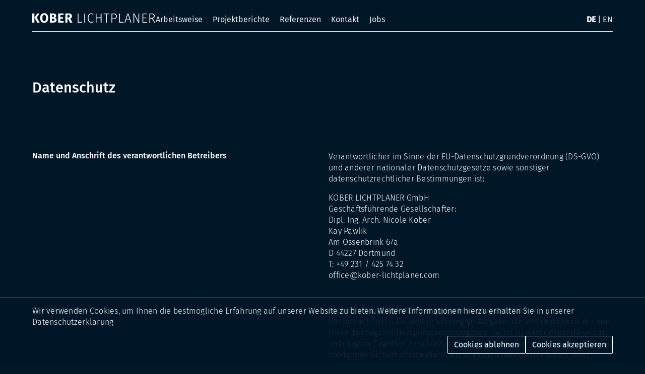

--- FILE ---
content_type: text/html; charset=UTF-8
request_url: https://www.kober-lichtplaner.com/datenschutz
body_size: 14742
content:

<!DOCTYPE html>
<html lang="de">
  <head>
    <meta charset="utf-8" />
    <meta http-equiv="X-UA-Compatible" content="IE=edge" />
    <meta name="viewport" content="width=device-width, initial-scale=1" />
    <link rel="manifest" href="/manifest.json">
    


<style itemscope itemtype="https://schema.org/WebSite" itemref="schema_name schema_description schema_image"></style>


  <title>KOBER LICHTPLANER | Datenschutzinformationen</title>
  <meta id="schema_name" itemprop="name" content="KOBER LICHTPLANER | Datenschutzinformationen">

<meta name="description" content="Datenschutzinformationen">
<meta id="schema_description" itemprop="description" content="Datenschutzinformationen">


  <link rel="canonical" href="https://www.kober-lichtplaner.com/datenschutz" />


      <link rel="alternate" hreflang="de" href="https://www.kober-lichtplaner.com/datenschutz">
      <link rel="alternate" hreflang="en" href="https://www.kober-lichtplaner.com/en/datenschutz">
    <link rel="alternate" hreflang="x-default" href="https://www.kober-lichtplaner.com/datenschutz">


  <meta id="schema_image" itemprop="image" content="https://www.kober-lichtplaner.com/media/site/eea6f9d995-1767881791/mstile-310x310.png">


<meta name="author" content="">


<meta name="date" content="2026-01-08">


<meta property="og:title" content="Datenschutzinformationen">

<meta property="og:description" content="Datenschutzinformationen">

  <meta property="og:image" content="https://www.kober-lichtplaner.com/media/site/eea6f9d995-1767881791/mstile-310x310-1200x630-crop-q80.png">
  <meta property="og:image:width" content="1200">
  <meta property="og:image:height" content="630">

<meta property="og:site_name" content="KOBER LICHTPLANER GmbH">

<meta property="og:url" content="https://www.kober-lichtplaner.com/datenschutz">

<meta property="og:type" content="website">




  <meta property="og:locale" content="">
                  <meta property="og:locale:alternate" content="">
      



<meta name="twitter:card" content="summary_large_image">

<meta name="twitter:title" content="Datenschutzinformationen">

<meta name="twitter:description" content="Datenschutzinformationen">

  <meta name="twitter:image" content="https://www.kober-lichtplaner.com/media/site/eea6f9d995-1767881791/mstile-310x310-1200x675-crop-q80.png">

<meta name="twitter:site" content="">

<meta name="twitter:creator" content="">
    

<meta name="robots" content="" />
    <script type="text/javascript">
      // Returns a cookies' value by its name ^schi 14.11.2018
      // a = cookie name, leave b empty (this saves 1KB as variable declaration)
      // PS: We need this to be available during dom buildup, so we cannot move this function to our main script.
      function getCookieValue(a, b) {
        b = document.cookie.match('(^|;)\\s*' + a + '\\s*=\\s*([^;]+)');
        if (b == null) return b;
        else return b ? b.pop() : false;
      }
    </script>

    <script>
  var trackingCookie = getCookieValue('tracking-disabled');

  if(trackingCookie != "false") {
    window.trackingIsDisabled = true;
  }
  else {
    window.trackingIsDisabled = false;
  }
</script>

    <script>
      if(!window.trackingIsDisabled) {
        var script = document.createElement("script");
        script.setAttribute("async", true);
        script.setAttribute("src", 'https://www.googletagmanager.com/gtag/js?id=UA-129301183-1');
        document.getElementsByTagName("head")[0].appendChild(script);

        window.dataLayer = window.dataLayer || [];
        function gtag() { dataLayer.push(arguments); }
        gtag('js', new Date());
        gtag('config', 'UA-129301183-1');
      }
    </script>
  
    
    <link rel="apple-touch-icon-precomposed" sizes="57x57" href="https://www.kober-lichtplaner.com/assets/images/favicons/apple-touch-icon-57x57.png" />
    <link rel="apple-touch-icon-precomposed" sizes="114x114" href="https://www.kober-lichtplaner.com/assets/images/favicons/apple-touch-icon-114x114.png" />
    <link rel="apple-touch-icon-precomposed" sizes="72x72" href="https://www.kober-lichtplaner.com/assets/images/favicons/apple-touch-icon-72x72.png" />
    <link rel="apple-touch-icon-precomposed" sizes="144x144" href="https://www.kober-lichtplaner.com/assets/images/favicons/apple-touch-icon-144x144.png" />
    <link rel="apple-touch-icon-precomposed" sizes="60x60" href="https://www.kober-lichtplaner.com/assets/images/favicons/apple-touch-icon-60x60.png" />
    <link rel="apple-touch-icon-precomposed" sizes="120x120" href="https://www.kober-lichtplaner.com/assets/images/favicons/apple-touch-icon-120x120.png" />
    <link rel="apple-touch-icon-precomposed" sizes="76x76" href="https://www.kober-lichtplaner.com/assets/images/favicons/apple-touch-icon-76x76.png" />
    <link rel="apple-touch-icon-precomposed" sizes="152x152" href="https://www.kober-lichtplaner.com/assets/images/favicons/apple-touch-icon-152x152.png" />
    <link rel="icon" type="image/png" href="https://www.kober-lichtplaner.com/assets/images/favicons/favicon-196x196.png" sizes="196x196" />
    <link rel="icon" type="image/png" href="https://www.kober-lichtplaner.com/assets/images/favicons/favicon-96x96.png" sizes="96x96" />
    <link rel="icon" type="image/png" href="https://www.kober-lichtplaner.com/assets/images/favicons/favicon-32x32.png" sizes="32x32" />
    <link rel="icon" type="image/png" href="https://www.kober-lichtplaner.com/assets/images/favicons/favicon-16x16.png" sizes="16x16" />
    <link rel="icon" type="image/png" href="https://www.kober-lichtplaner.com/assets/images/favicons/favicon-128.png" sizes="128x128" />
    <meta name="application-name" content="KOBER LICHTPLANER" />
    <meta name="msapplication-TileColor" content="#FFFFFF" />
    <meta name="msapplication-TileImage" content="https://www.kober-lichtplaner.com/assets/images/favicons/mstile-144x144.png" />
    <meta name="msapplication-square70x70logo" content="https://www.kober-lichtplaner.com/assets/images/favicons/mstile-70x70.png" />
    <meta name="msapplication-square150x150logo" content="https://www.kober-lichtplaner.com/assets/images/favicons/mstile-150x150.png" />
    <meta name="msapplication-wide310x150logo" content="https://www.kober-lichtplaner.com/assets/images/favicons/mstile-310x150.png" />
    <meta name="msapplication-square310x310logo" content="https://www.kober-lichtplaner.com/assets/images/favicons/mstile-310x310.png" />

    
    <meta http-equiv="cache-control" content="max-age=2592000">
    <meta http-equiv="Expires" content="max-age=2592000">
    <meta http-equiv="expires" content="Mon, 11 Jan 2027 11:11:11 GMT">
    <link rel="canonical" href="https://www.kober-lichtplaner.com/datenschutz" />

    <link rel="alternate" hreflang="de" href="https://www.kober-lichtplaner.com/datenschutz" />
    <link rel="alternate" hreflang="en" href="https://www.kober-lichtplaner.com/en/datenschutz" />
    
    
    <link rel="preload" href="https://www.kober-lichtplaner.com/assets/fonts/fira-sans/fira-sans.css" as="style">
    <link rel="stylesheet" href="https://www.kober-lichtplaner.com/assets/build/styles.min.5377af400a177d60.css" />
    <link rel="SHORTCUT ICON" href="https://www.kober-lichtplaner.com/assets/images/favicons/favicon.ico" />

    
<script type="application/ld+json">
{
    "@context": "http://schema.org/",
    "@type": "Organization",
    "name": "KOBER LICHTPLANER",
    "url": "https://www.kober-lichtplaner.com",
    "email": "office@kober-lichtplaner.com",
    "telephone": "+492314257432",
    "logo": "https://www.kober-lichtplaner.com/assets/images/logo/kober-lichtplaner-logo.sw.png",
    "contactPoint": {
        "@type": "ContactPoint",
        "telephone": "+492314257432",
        "Email": "office@kober-lichtplaner.com",
        "contactType": "customer service"
    },
    "address": {
        "@type": "PostalAddress",
        "addressLocality": "Deutschland",
        "addressRegion": "",
        "postalCode": "44227",
        "streetAddress": "Am Ossenbrink 67a"
    },
    "sameAs": []
}</script>
  </head>

  <body class="template-content-builder-page">

<!-- Header -->
<header class="wrap">

	
<div class="main-nav" data-main-nav>

	<!-- desktop -->
	<div class="container">
		<nav class="desktop-navigation navbar" aria-label="main navigation" data-desktop-nav>
			<div class="navbar-brand">
				<a class="navbar-item" href="https://www.kober-lichtplaner.com">
										<img src="https://www.kober-lichtplaner.com/assets/images/logo/kober-lichtplaner-logo-wb.svg" class="logo" alt="KOBER LICHTPLANER" title="KOBER LICHTPLANER">
				</a>

				<a role="button" class="navbar-burger" aria-label="menu" aria-expanded="false" data-navbar-burger>
					<span aria-hidden="true"></span>
					<span aria-hidden="true"></span>
					<span aria-hidden="true"></span>
				</a>
			</div>

			<div class="navbar-menu">
				<div class="navbar-start">
					<ul class="navigation-list">
						
						<li class="nav-item">
  
<a href="https://www.kober-lichtplaner.com#main-content" target="_self" class="link nav-link" title="Arbeitsweise" data-hash-link="" >
  
  Arbeitsweise</a>
</li>

													<li class="nav-item">
  
<a href="https://www.kober-lichtplaner.com/projektberichte" target="_self" class="link nav-link" title="Projektberichte"  >
  
  Projektberichte</a>
</li>
													<li class="nav-item">
  
<a href="https://www.kober-lichtplaner.com/referenzen" target="_self" class="link nav-link" title="Referenzen"  >
  
  Referenzen</a>
</li>
													<li class="nav-item">
  
<a href="https://www.kober-lichtplaner.com/kontakt" target="_self" class="link nav-link" title="Kontakt"  >
  
  Kontakt</a>
</li>
													<li class="nav-item">
  
<a href="https://www.kober-lichtplaner.com/jobs" target="_self" class="link nav-link" title="Jobs"  >
  
  Jobs</a>
</li>
											</ul>
				</div>
			</div>
			<div class="language-switch">
				<span>DE</span> | 
<a href="https://www.kober-lichtplaner.com/en/datenschutz" target="_self" class="link " title="EN" rel="nofollow" >
  
  EN</a>
			</div>
		</nav>
	</div>

	<!-- mobile -->
	<div class="mobile-navigation" data-mobile-nav>

		<nav class="mobile-navigation-wrapper" role="navigation" aria-label="main navigation mobile">
			<ul class="mobile-navigation-list">
								<li>
<a href="https://www.kober-lichtplaner.com#main-content" target="_self" class="link mobile-nav-link" title="Arbeitsweise" data-hash-link="" >
  
  Arbeitsweise</a>
</li>

									<li class="">
<a href="https://www.kober-lichtplaner.com/projektberichte" target="_self" class="link mobile-nav-link" title="Projektberichte"  >
  
  Projektberichte</a>
</li>
									<li class="">
<a href="https://www.kober-lichtplaner.com/referenzen" target="_self" class="link mobile-nav-link" title="Referenzen"  >
  
  Referenzen</a>
</li>
									<li class="">
<a href="https://www.kober-lichtplaner.com/kontakt" target="_self" class="link mobile-nav-link" title="Kontakt"  >
  
  Kontakt</a>
</li>
									<li class="">
<a href="https://www.kober-lichtplaner.com/jobs" target="_self" class="link mobile-nav-link" title="Jobs"  >
  
  Jobs</a>
</li>
							</ul>
		</nav>

		<div class="mobile-language-switch">
			<span>DE</span> | 
<a href="https://www.kober-lichtplaner.com/en/datenschutz" target="_self" class="link " title="EN"  >
  
  EN</a>
		</div>

		<div class="mobile-meta-information">
			
<a href="tel:+492314257432" target="_self" class="link " title="+49 231 / 425 74 32"  >
  
  +49 231 / 425 74 32</a>

			
<a href="mailto:office@kober-lichtplaner.com" target="_self" class="link " title="office@kober-lichtplaner.com"  >
  
  office@kober-lichtplaner.com</a>
		</div>

	</div>
</div>

</header>


<!-- Main -->
<main class="main" role="main">

	<header class="section">
		<div class="container">
			<div class="content">
				
<h1 class="headline">
  Datenschutz</h1>
			</div>
		</div>
	</header>

	<div class="content-builder-wrapper">

		
  <section class="section is-cb-element ">
    
<div class="cb-headline-and-text  headline-is-small">
  <div class="container">
    <div class="columns is-multiline">

      <div class="column is-12 is-6-desktop">
        <div class="content">
          
<h2 class="headline">
  Name und Anschrift des verantwortlichen Betreibers</h2>
        </div>
      </div>

      <div class="column is-12 is-6-desktop">
        <div class="content">
          <p>Verantwortlicher im Sinne der EU-Datenschutzgrundverordnung (DS-GVO) und anderer nationaler Datenschutzgesetze sowie sonstiger datenschutzrechtlicher Bestimmungen ist:</p>
<p>KOBER LICHTPLANER GmbH<br />
Geschäftsführende Gesellschafter:<br />
Dipl. Ing. Arch. Nicole Kober<br />
Kay Pawlik<br />
Am Ossenbrink 67a<br />
D 44227 Dortmund<br />
T: +49 231 / 425 74 32<br />
office@kober-lichtplaner.com</p>        </div>
      </div>

    </div>
  </div>
</div>
  </section>

  
  <section class="section is-cb-element ">
    
<div class="cb-headline-and-text  headline-is-small">
  <div class="container">
    <div class="columns is-multiline">

      <div class="column is-12 is-6-desktop">
        <div class="content">
          
<h2 class="headline">
  Grundlegendes</h2>
        </div>
      </div>

      <div class="column is-12 is-6-desktop">
        <div class="content">
          <p><strong>Sicherheit und Schutz Ihrer personenbezogenen Daten</strong><br />
Wir betrachten es als unsere vorrangige Aufgabe, die Vertraulichkeit der von Ihnen bereitgestellten personenbezogenen Daten zu wahren und diese vor unbefugten Zugriffen zu schützen. Deshalb wenden wir äußerste Sorgfalt und modernste Sicherheitsstandards an, um einen maximalen Schutz Ihrer personenbezogenen Daten zu gewährleisten.<br />
Als privatrechtliches Unternehmen unterliegen wir den Bestimmungen der europäischen Datenschutzgrundverordnung (DSGVO) und den Regelungen des Bundesdatenschutzgesetzes (BDSG). Wir haben technische und organisatorische Maßnahmen getroffen, die sicherstellen, dass die Vorschriften über den Datenschutz sowohl von uns, als auch von unseren externen Dienstleistern beachtet werden.</p>
<p>Hier können Sie der Cookie-Verwendung zustimmen oder der Nutzung widerrufen.</p>
<div class="js-privacy_disclaimer-terms">
  <input type="radio" name="privacy_disclaimer" id="consent_privacy_terms" value="true" />
  <label for="consent_privacy_terms" style="margin-right: 30px;"> Zustimmen</label>
    <input type="radio" name="privacy_disclaimer" id="withdraw_privacy_terms" value="false" />
    <label for="withdraw_privacy_terms"> Einverständnis widerrufen</label>
</div>
<br><br>
<p><strong>Begriffsbestimmungen</strong><br />
Der Gesetzgeber fordert, dass personenbezogene Daten auf rechtmäßige Weise, nach Treu und Glauben und in einer für die betroffene Person nachvollziehbaren Weise verarbeitet werden („Rechtmäßigkeit, Verarbeitung nach Treu und Glauben, Transparenz“). Um dies zu gewährleisten, informieren wir Sie über die einzelnen gesetzlichen Begriffsbestimmungen, die auch in dieser Datenschutzerklärung verwendet werden:</p>
<p><strong>Personenbezogene Daten</strong><br />
„Personenbezogene Daten“ sind alle Informationen, die sich auf eine identifizierte oder identifizierbare natürliche Person (im Folgenden „betroffene Person“) beziehen; als identifizierbar wird eine natürliche Person angesehen, die direkt oder indirekt, insbesondere mittels Zuordnung zu einer Kennung wie einem Namen, zu einer Kennnummer, zu Standortdaten, zu einer Online-Kennung oder zu einem oder mehreren besonderen Merkmalen identifiziert werden kann, die Ausdruck der physischen, physiologischen, genetischen, psychischen, wirtschaftlichen, kulturellen oder sozialen Identität dieser natürlichen Person sind.</p>
<p><strong>Verarbeitung</strong><br />
„Verarbeitung“ ist jeder, mit oder ohne Hilfe automatisierter Verfahren, ausgeführter Vorgang oder jede solche Vorgangsreihe im Zusammenhang mit personenbezogenen Daten wie das Erheben, das Erfassen, die Organisation, das Ordnen, die Speicherung, die Anpassung oder Veränderung, das Auslesen, das Abfragen, die Verwendung, die Offenlegung durch Übermittlung, Verbreitung oder eine andere Form der Bereitstellung, den Abgleich oder die Verknüpfung, die Einschränkung, das Löschen oder die Vernichtung.</p>
<p><strong>Einschränkung der Verarbeitung</strong><br />
„Einschränkung der Verarbeitung“ ist die Markierung gespeicherter personenbezogener Daten mit dem Ziel, ihre künftige Verarbeitung einzuschränken.</p>
<p><strong>Profiling</strong><br />
„Profiling“ ist jede Art der automatisierten Verarbeitung personenbezogener Daten, die darin besteht, dass diese personenbezogenen Daten verwendet werden, um bestimmte persönliche Aspekte, die sich auf eine natürliche Person beziehen, zu bewerten, insbesondere um Aspekte bezüglich Arbeitsleistung, wirtschaftliche Lage, Gesundheit, persönliche Vorlieben, Interessen, Zuverlässigkeit, Verhalten, Aufenthaltsort oder Ortswechsel dieser natürlichen Person zu analysieren oder vorherzusagen.</p>
<p><strong>Pseudonymisierung</strong><br />
„Pseudonymisierung“ ist die Verarbeitung personenbezogener Daten in einer Weise, dass die personenbezogenen Daten ohne Hinzuziehung zusätzlicher Informationen nicht mehr einer spezifischen betroffenen Person zugeordnet werden können, sofern diese zusätzlichen Informationen gesondert aufbewahrt werden und technischen und organisatorischen Maßnahmen unterliegen, die gewährleisten, dass die personenbezogenen Daten nicht einer identifizierten oder identifizierbaren natürlichen Person zugewiesen werden können.</p>
<p><strong>Dateisystem</strong><br />
„Dateisystem“ ist jede strukturierte Sammlung personenbezogener Daten, die nach bestimmten Kriterien zugänglich sind, unabhängig davon, ob diese Sammlung zentral, dezentral oder nach funktionalen oder geografischen Gesichtspunkten geordnet geführt wird.</p>
<p><strong>Verantwortlicher</strong><br />
„Verantwortlicher“ ist eine natürliche oder juristische Person, Behörde, Einrichtung oder andere Stelle, die allein oder gemeinsam mit anderen über die Zwecke und Mittel der Verarbeitung von personenbezogenen Daten entscheidet; sind die Zwecke und Mittel dieser Verarbeitung durch das Unionsrecht oder das Recht der Mitgliedstaaten vorgegeben, so können der Verantwortliche beziehungsweise die bestimmten Kriterien seiner Benennung nach dem Unionsrecht oder dem Recht der Mitgliedstaaten vorgesehen werden.</p>
<p><strong>Auftragsverarbeiter</strong><br />
„Auftragsverarbeiter“ ist eine natürliche oder juristische Person, Behörde, Einrichtung oder andere Stelle, die personenbezogene Daten im Auftrag des Verantwortlichen verarbeitet.</p>
<p><strong>Empfänger</strong><br />
„Empfänger“ ist eine natürliche oder juristische Person, Behörde, Einrichtung oder andere Stelle, denen personenbezogene Daten offengelegt werden, unabhängig davon, ob es sich bei ihr um einen Dritten handelt oder nicht. Behörden, die im Rahmen eines bestimmten Untersuchungsauftrags nach dem Unionsrecht oder dem Recht der Mitgliedstaaten möglicherweise personenbezogene Daten erhalten, gelten jedoch nicht als Empfänger; die Verarbeitung dieser Daten durch die genannten Behörden erfolgt im Einklang mit den geltenden Datenschutzvorschriften gemäß den Zwecken der Verarbeitung.</p>
<p><strong>Dritter</strong><br />
„Dritter“ ist eine natürliche oder juristische Person, Behörde, Einrichtung oder andere Stelle, außer der betroffenen Person, dem Verantwortlichen, dem Auftragsverarbeiter und den Personen, die unter der unmittelbaren Verantwortung des Verantwortlichen oder des Auftragsverarbeiters befugt sind, die personenbezogenen Daten zu verarbeiten.</p>
<p><strong>Einwilligung</strong><br />
Eine „Einwilligung“ der betroffenen Person ist jede freiwillig für den bestimmten Fall, in informierter Weise und unmissverständlich abgegebene Willensbekundung in Form einer Erklärung oder einer sonstigen eindeutigen bestätigenden Handlung, mit der die betroffene Person zu verstehen gibt, dass sie mit der Verarbeitung der sie betreffenden personenbezogenen Daten einverstanden ist.</p>
<p><strong>Rechtmäßigkeit der Verarbeitung</strong><br />
Die Verarbeitung personenbezogener Daten ist nur rechtmäßig, wenn für die Verarbeitung eine Rechtsgrundlage besteht. Rechtsgrundlage für die Verarbeitung können gemäß Artikel 6 Abs. 1 lit. a – f DSGVO insbesondere sein:/&gt;</p>
<p>Die betroffene Person hat ihre Einwilligung zu der Verarbeitung der sie betreffenden personenbezogenen Daten für einen oder mehrere bestimmte Zwecke gegeben;<br />
die Verarbeitung ist für die Erfüllung eines Vertrags, dessen Vertragspartei die betroffene Person ist, oder zur Durchführung vorvertraglicher Maßnahmen erforderlich, die auf Anfrage der betroffenen Person erfolgen;<br />
die Verarbeitung ist zur Erfüllung einer rechtlichen Verpflichtung erforderlich, der der Verantwortliche unterliegt;<br />
die Verarbeitung ist erforderlich, um lebenswichtige Interessen der betroffenen Person oder einer anderen natürlichen Person zu schützen;<br />
die Verarbeitung ist für die Wahrnehmung einer Aufgabe erforderlich, die im öffentlichen Interesse liegt oder in Ausübung öffentlicher Gewalt erfolgt, die dem Verantwortlichen übertragen wurde;<br />
die Verarbeitung ist zur Wahrung der berechtigten Interessen des Verantwortlichen oder eines Dritten erforderlich, sofern nicht die Interessen oder Grundrechte und Grundfreiheiten der betroffenen Person, die den Schutz personenbezogener Daten erfordern, überwiegen, insbesondere dann, wenn es sich bei der betroffenen Person um ein Kind handelt.<br />
Information über die Erhebung personenbezogener Daten<br />
(1) Im Folgenden informieren wir über die Erhebung personenbezogener Daten bei Nutzung unserer Website. Personenbezogene Daten sind z. B. Name, Adresse, E-Mail-Adressen, Nutzerverhalten.</p>
<p>(2) Bei einer Kontaktaufnahme mit uns per E-Mail oder über ein Kontaktformular werden die von Ihnen mitgeteilten Daten (Ihre E-Mail-Adresse, ggf. Ihr Name und Ihre Telefonnummer) von uns gespeichert, um Ihre Fragen zu beantworten. Die in diesem Zusammenhang anfallenden Daten löschen wir, nachdem die Speicherung nicht mehr erforderlich ist, oder die Verarbeitung wird eingeschränkt, falls gesetzliche Aufbewahrungspflichten bestehen.</p>
<p><strong>Erhebung personenbezogener Daten bei Besuch unserer Website</strong><br />
Bei der bloß informatorischen Nutzung der Website, also wenn Sie sich nicht registrieren oder uns anderweitig Informationen übermitteln, erheben wir nur die personenbezogenen Daten, die Ihr Browser an unseren Server übermittelt. Wenn Sie unsere Website betrachten möchten, erheben wir die folgenden Daten, die für uns technisch erforderlich sind, um Ihnen unsere Website anzuzeigen und die Stabilität und Sicherheit zu gewährleisten (Rechtsgrundlage ist Art. 6 Abs. 1 S. 1 lit. f DSGVO):<br />
IP-Adresse<br />
Datum und Uhrzeit der Anfrage<br />
Zeitzonendifferenz zur Greenwich Mean Time (GMT)<br />
Inhalt der Anforderung (konkrete Seite)<br />
Zugriffsstatus/HTTP-Statuscode<br />
jeweils übertragene Datenmenge<br />
Website, von der die Anforderung kommt<br />
Browser<br />
Betriebssystem und dessen Oberfläche<br />
Sprache und Version der Browsersoftware.<br />
Einsatz von Cookies</p>
<p>(1) Zusätzlich zu den zuvor genannten Daten werden bei der Nutzung unserer Website Cookies auf Ihrem Rechner gespeichert. Bei Cookies handelt es sich um kleine Textdateien, die auf Ihrer Festplatte dem von Ihnen verwendeten Browser zugeordnet gespeichert werden und durch welche der Stelle, die den Cookie setzt, bestimmte Informationen zufließen. Cookies können keine Programme ausführen oder Viren auf Ihren Computer übertragen. Sie dienen dazu, das Internetangebot insgesamt nutzerfreundlicher und effektiver zu machen.</p>
<p>(2) Diese Website nutzt folgende Arten von Cookies, deren Umfang und Funktionsweise im Folgenden erläutert werden:</p>
<p><strong>Transiente Cookies (dazu a.)<br />
Persistente Cookies (dazu b.).</strong><br />
Transiente Cookies werden automatisiert gelöscht, wenn Sie den Browser schließen. Dazu zählen insbesondere die Session-Cookies. Diese speichern eine sogenannte Session-ID, mit welcher sich verschiedene Anfragen Ihres Browsers der gemeinsamen Sitzung zuordnen lassen. Dadurch kann Ihr Rechner wiedererkannt werden, wenn Sie auf unsere Website zurückkehren. Die Session-Cookies werden gelöscht, wenn Sie sich ausloggen oder den Browser schließen.<br />
Persistente Cookies werden automatisiert nach einer vorgegebenen Dauer gelöscht, die sich je nach Cookie unterscheiden kann. Sie können die Cookies in den Sicherheitseinstellungen Ihres Browsers jederzeit löschen.<br />
Sie können Ihre Browser-Einstellung entsprechend Ihren Wünschen konfigurieren und z. B. die Annahme von Third-Party-Cookies oder allen Cookies ablehnen. Sog. „Third Party Cookies“ sind Cookies, die durch einen Dritten gesetzt wurden, folglich nicht durch die eigentliche Website auf der man sich gerade befindet. Wir weisen Sie darauf hin, dass Sie durch die Deaktivierung von Cookies eventuell nicht alle Funktionen dieser Website nutzen können.<br />
Wir setzen Cookies ein, um Sie für Folgebesuche identifizieren zu können, falls Sie über einen Account bei uns verfügen. Andernfalls müssten Sie sich für jeden Besuch erneut einloggen.<br />
Weitere Funktionen und Angebote unserer Website<br />
(1) Neben der rein informatorischen Nutzung unserer Website bieten wir verschiedene Leistungen an, die Sie bei Interesse nutzen können. Dazu müssen Sie in der Regel weitere personenbezogene Daten angeben, die wir zur Erbringung der jeweiligen Leistung nutzen und für die die zuvor genannten Grundsätze zur Datenverarbeitung gelten.</p>
<p>(2) Teilweise bedienen wir uns zur Verarbeitung Ihrer Daten externer Dienstleister. Diese wurden von uns sorgfältig ausgewählt und beauftragt, sind an unsere Weisungen gebunden und werden regelmäßig kontrolliert.</p>
<p>(3) Weiterhin können wir Ihre personenbezogenen Daten an Dritte weitergeben, wenn Aktionsteilnahmen, Gewinnspiele, Vertragsabschlüsse oder ähnliche Leistungen von uns gemeinsam mit Partnern angeboten werden. Nähere Informationen hierzu erhalten Sie bei Angabe Ihrer personenbezogenen Daten oder untenstehend in der Beschreibung des Angebotes.</p>
<p>(4) Soweit unsere Dienstleister oder Partner ihren Sitz in einem Staat außerhalb des Europäischen Wirtschaftsraumen (EWR) haben, informieren wir Sie über die Folgen dieses Umstands in der Beschreibung des Angebotes.</p>
<p><strong>Rechte der betroffenen Person</strong><br />
(1) Widerruf der Einwilligung<br />
Sofern die Verarbeitung der personenbezogenen Daten auf einer erteilten Einwilligung beruht, haben Sie jederzeit das Recht, die Einwilligung zu widerrufen. Durch den Widerruf der Einwilligung wird die Rechtmäßigkeit der aufgrund der Einwilligung bis zum Widerruf erfolgten Verarbeitung nicht berührt.<br />
Für die Ausübung des Widerrufsrechts können Sie sich jederzeit an uns wenden.</p>
<p>(2) Recht auf Bestätigung<br />
Sie haben das Recht, von dem Verantwortlichen eine Bestätigung darüber zu verlangen, ob wir sie betreffende personenbezogene Daten verarbeiten. Die Bestätigung können Sie jederzeit unter den oben genannten Kontaktdaten verlangen.</p>
<p>(3) Auskunftsrecht<br />
Sofern personenbezogene Daten verarbeitet werden, können Sie jederzeit Auskunft über diese personenbezogenen Daten und über folgenden Informationen verlangen:</p>
<p>die Verarbeitungszwecke;<br />
den Kategorien personenbezogener Daten, die verarbeitet werden;<br />
die Empfänger oder Kategorien von Empfängern, gegenüber denen die personenbezogenen Daten offengelegt worden sind oder noch offengelegt werden, insbesondere bei Empfängern in Drittländern oder bei internationalen Organisationen;<br />
falls möglich, die geplante Dauer, für die die personenbezogenen Daten gespeichert werden, oder, falls dies nicht möglich ist, die Kriterien für die Festlegung dieser Dauer;<br />
das Bestehen eines Rechts auf Berichtigung oder Löschung der Sie betreffenden personenbezogenen Daten oder auf Einschränkung der Verarbeitung durch den Verantwortlichen oder eines Widerspruchsrechts gegen diese Verarbeitung;<br />
das Bestehen eines Beschwerderechts bei einer Aufsichtsbehörde;<br />
wenn die personenbezogenen Daten nicht bei der betroffenen Person erhoben werden, alle verfügbaren Informationen über die Herkunft der Daten;<br />
das Bestehen einer automatisierten Entscheidungsfindung einschließlich Profiling gemäß Artikel 22 Absätze 1 und 4 DSGVO und – zumindest in diesen Fällen – aussagekräftige Informationen über die involvierte Logik sowie die Tragweite und die angestrebten Auswirkungen einer derartigen Verarbeitung für die betroffene Person.<br />
Werden personenbezogene Daten an ein Drittland oder an eine internationale Organisation übermittelt, so haben Sie das Recht, über die geeigneten Garantien gemäß Artikel 46 DSGVO im Zusammenhang mit der Übermittlung unterrichtet zu werden. Wir stellen eine Kopie der personenbezogenen Daten, die Gegenstand der Verarbeitung sind, zur Verfügung. Für alle weiteren Kopien, die Sie Person beantragen, können wir ein angemessenes Entgelt auf der Grundlage der Verwaltungskosten verlangen. Stellen Sie den Antrag elektronisch, so sind die Informationen in einem gängigen elektronischen Format zur Verfügung zu stellen, sofern er nichts anderes angibt. Das Recht auf Erhalt einer Kopie gemäß Absatz 3 darf die Rechte und Freiheiten anderer Personen nicht beeinträchtigen.</p>
<p>(4) Recht auf Berichtigung<br />
Sie haben das Recht, von uns unverzüglich die Berichtigung Sie betreffender unrichtiger personenbezogener Daten zu verlangen. Unter Berücksichtigung der Zwecke der Verarbeitung haben Sie das Recht, die Vervollständigung unvollständiger personenbezogener Daten – auch mittels einer ergänzenden Erklärung – zu verlangen.</p>
<p>(5) Recht auf Löschung („Recht auf vergessen werden“)<br />
Sie haben das Recht, von dem Verantwortlichen zu verlangen, dass Sie betreffende personenbezogene Daten unverzüglich gelöscht werden, und wir sind verpflichtet, personenbezogene Daten unverzüglich zu löschen, sofern einer der folgenden Gründe zutrifft:</p>
<p>Die personenbezogenen Daten sind für die Zwecke, für die sie erhoben oder auf sonstige Weise verarbeitet wurden, nicht mehr notwendig.<br />
Die betroffene Person widerruft ihre Einwilligung, auf die sich die Verarbeitung gemäß Artikel 6 Absatz 1 Buchstabe a oder Artikel 9 Absatz 2 Buchstabe a DSGVO stützte, und es fehlt an einer anderweitigen Rechtsgrundlage für die Verarbeitung.<br />
Die betroffene Person legt gemäß Artikel 21 Absatz 1 DSGVO Widerspruch gegen die Verarbeitung ein und es liegen keine vorrangigen berechtigten Gründe für die Verarbeitung vor, oder die betroffene Person legt gemäß Artikel 21 Absatz 2 DSGVO Widerspruch gegen die Verarbeitung ein.<br />
Die personenbezogenen Daten wurden unrechtmäßig verarbeitet.<br />
Die Löschung der personenbezogenen Daten ist zur Erfüllung einer rechtlichen Verpflichtung nach dem Unionsrecht oder dem Recht der Mitgliedstaaten erforderlich, dem der Verantwortliche unterliegt.<br />
Die personenbezogenen Daten wurden in Bezug auf angebotene Dienste der Informationsgesellschaft gemäß Artikel 8 Absatz 1 DSGVO erhoben.<br />
Hat der Verantwortliche die personenbezogenen Daten öffentlich gemacht und ist er gemäß Absatz 1 zu deren Löschung verpflichtet, so trifft er unter Berücksichtigung der verfügbaren Technologie und der Implementierungskosten angemessene Maßnahmen, auch technischer Art, um für die Datenverarbeitung Verantwortliche, die die personenbezogenen Daten verarbeiten, darüber zu informieren, dass eine betroffene Person von ihnen die Löschung aller Links zu diesen personenbezogenen Daten oder von Kopien oder Replikationen dieser personenbezogenen Daten verlangt hat.<br />
Das Recht auf Löschung („Recht auf vergessen werden“) besteht nicht, soweit die Verarbeitung erforderlich ist:</p>
<p>zur Ausübung des Rechts auf freie Meinungsäußerung und Information;<br />
aus Gründen des öffentlichen Interesses im Bereich der öffentlichen Gesundheit gemäß Artikel 9 Absatz 2 Buchstaben h und i sowie Artikel 9 Absatz 3 DSGVO;<br />
zur Erfüllung einer rechtlichen Verpflichtung, die die Verarbeitung nach dem Recht der Union oder der Mitgliedstaaten, dem der Verantwortliche unterliegt, erfordert, oder zur Wahrnehmung einer Aufgabe, die im öffentlichen Interesse liegt oder in Ausübung öffentlicher Gewalt erfolgt, die dem Verantwortlichen übertragen wurde;<br />
für im öffentlichen Interesse liegende Archivzwecke, wissenschaftliche oder historische Forschungszwecke oder für statistische Zwecke gemäß Artikel 89 Absatz 1 DSGVO, soweit das in Absatz 1 genannte Recht voraussichtlich die Verwirklichung der Ziele dieser Verarbeitung unmöglich macht oder ernsthaft beeinträchtigt, oder<br />
zur Geltendmachung, Ausübung oder Verteidigung von Rechtsansprüchen.<br />
(6) Recht auf Einschränkung der Verarbeitung<br />
Sie haben das Recht, von uns die Einschränkung der Verarbeitung ihrer personenbezogenen Daten zu verlangen, wenn eine der folgenden Voraussetzungen gegeben ist:</p>
<p>die Richtigkeit der personenbezogenen Daten von der betroffenen Person bestritten wird, und zwar für eine Dauer, die es dem Verantwortlichen ermöglicht, die Richtigkeit der personenbezogenen Daten zu überprüfen,<br />
die Verarbeitung unrechtmäßig ist und die betroffene Person die Löschung der personenbezogenen Daten ablehnt und stattdessen die Einschränkung der Nutzung der personenbezogenen Daten verlangt;<br />
der Verantwortliche die personenbezogenen Daten für die Zwecke der Verarbeitung nicht länger benötigt, die betroffene Person sie jedoch zur Geltendmachung, Ausübung oder Verteidigung von Rechtsansprüchen benötigt, oder<br />
die betroffene Person Widerspruch gegen die Verarbeitung gemäß Artikel 21 Absatz 1 DSGVO eingelegt hat, solange noch nicht feststeht, ob die berechtigten Gründe des Verantwortlichen gegenüber denen der betroffenen Person überwiegen.<br />
Wurde die Verarbeitung gemäß den oben genannten Voraussetzungen eingeschränkt, so werden diese personenbezogenen Daten – von ihrer Speicherung abgesehen – nur mit Einwilligung der betroffenen Person oder zur Geltendmachung, Ausübung oder Verteidigung von Rechtsansprüchen oder zum Schutz der Rechte einer anderen natürlichen oder juristischen Person oder aus Gründen eines wichtigen öffentlichen Interesses der Union oder eines Mitgliedstaats verarbeitet.<br />
Um das Recht auf Einschränkung der Verarbeitung geltend zu machen, kann sich die betroffene Person jederzeit an uns unter den oben angegebenen Kontaktdaten wenden.</p>
<p>(7) Recht auf Datenübertragbarkeit<br />
Sie haben das Recht, die Sie betreffenden personenbezogenen Daten, die Sie uns bereitgestellt haben, in einem strukturierten, gängigen und maschinenlesbaren Format zu erhalten, und Sie haben das Recht, diese Daten einem anderen Verantwortlichen ohne Behinderung durch den Verantwortlichen, dem die personenbezogenen Daten bereitgestellt wurden, zu übermitteln, sofern:</p>
<p>die Verarbeitung auf einer Einwilligung gemäß Artikel 6 Absatz 1 Buchstabe a oder Artikel 9 Absatz 2 Buchstabe a oder auf einem Vertrag gemäß Artikel 6 Absatz 1 Buchstabe b DSGVO beruht und<br />
die Verarbeitung mithilfe automatisierter Verfahren erfolgt.<br />
Bei der Ausübung des Rechts auf Datenübertragbarkeit gemäß Absatz 1 haben Sie das Recht, zu erwirken, dass die personenbezogenen Daten direkt von einem Verantwortlichen zu einem anderen Verantwortlichen übermittelt werden, soweit dies technisch machbar ist. Die Ausübung des Rechts auf Datenübertragbarkeit lässt das Recht auf Löschung („Recht auf Vergessen werden“) unberührt. Dieses Recht gilt nicht für eine Verarbeitung, die für die Wahrnehmung einer Aufgabe erforderlich ist, die im öffentlichen Interesse liegt oder in Ausübung öffentlicher Gewalt erfolgt, die dem Verantwortlichen übertragen wurde.<br />
(8) Widerspruchsrecht<br />
Sie haben das Recht, aus Gründen, die sich aus Ihrer besonderen Situation ergeben, jederzeit gegen die Verarbeitung Sie betreffender personenbezogener Daten, die aufgrund von Artikel 6 Absatz 1 Buchstaben e oder f DSGVO erfolgt, Widerspruch einzulegen; dies gilt auch für ein auf diese Bestimmungen gestütztes Profiling. Der Verantwortliche verarbeitet die personenbezogenen Daten nicht mehr, es sei denn, er kann zwingende schutzwürdige Gründe für die Verarbeitung nachweisen, die die Interessen, Rechte und Freiheiten der betroffenen Person überwiegen, oder die Verarbeitung dient der Geltendmachung, Ausübung oder Verteidigung von Rechtsansprüchen.</p>
<p>Werden personenbezogene Daten verarbeitet, um Direktwerbung zu betreiben, so haben SIe das Recht, jederzeit Widerspruch gegen die Verarbeitung Sie betreffender personenbezogener Daten zum Zwecke derartiger Werbung einzulegen; dies gilt auch für das Profiling, soweit es mit solcher Direktwerbung in Verbindung steht. Widersprechen Sie der Verarbeitung für Zwecke der Direktwerbung, so werden die personenbezogenen Daten nicht mehr für diese Zwecke verarbeitet.</p>
<p>Im Zusammenhang mit der Nutzung von Diensten der Informationsgesellschaft könne Sie ungeachtet der Richtlinie 2002/58/EG Ihr Widerspruchsrecht mittels automatisierter Verfahren ausüben, bei denen technische Spezifikationen verwendet werden.</p>
<p>Sie haben das Recht, aus Gründen, die sich aus Ihrer besonderen Situation ergeben, gegen die Sie betreffende Verarbeitung Sie betreffender personenbezogener Daten, die zu wissenschaftlichen oder historischen Forschungszwecken oder zu statistischen Zwecken gemäß Artikel 89 Absatz 1 erfolgt, Widerspruch einzulegen, es sei denn, die Verarbeitung ist zur Erfüllung einer im öffentlichen Interesse liegenden Aufgabe erforderlich.<br />
Das Widerspruchsrecht können Sie jederzeit ausüben, indem Sie sich an den jeweiligen Verantwortlichen wenden.</p>
<p>(9) Automatisierte Entscheidungen im Einzelfall einschließlich Profiling<br />
Sie haben das Recht, nicht einer ausschließlich auf einer automatisierten Verarbeitung – einschließlich Profiling – beruhenden Entscheidung unterworfen zu werden, die Ihnen gegenüber rechtliche Wirkung entfaltet oder Sie in ähnlicher Weise erheblich beeinträchtigt. Dies gilt nicht, wenn die Entscheidung:</p>
<p>für den Abschluss oder die Erfüllung eines Vertrags zwischen der betroffenen Person und dem Verantwortlichen erforderlich ist,<br />
aufgrund von Rechtsvorschriften der Union oder der Mitgliedstaaten, denen der Verantwortliche unterliegt, zulässig ist und diese Rechtsvorschriften angemessene Maßnahmen zur Wahrung der Rechte und Freiheiten sowie der berechtigten Interessen der betroffenen Person enthalten oder<br />
mit ausdrücklicher Einwilligung der betroffenen Person erfolgt.<br />
Der Verantwortliche trifft angemessene Maßnahmen, um die Rechte und Freiheiten sowie die berechtigten Interessen der betroffenen Person zu wahren, wozu mindestens das Recht auf Erwirkung des Eingreifens einer Person seitens des Verantwortlichen, auf Darlegung des eigenen Standpunkts und auf Anfechtung der Entscheidung gehört.</p>
<p>Dieses Recht kann die betroffene Person jederzeit ausüben, indem sie sich an den jeweiligen Verantwortlichen wendet.</p>
<p>(10) Recht auf Beschwerde bei einer Aufsichtsbehörde<br />
Sie haben zudem, unbeschadet eines anderweitigen verwaltungsrechtlichen oder gerichtlichen Rechtsbehelfs, das Recht auf Beschwerde bei einer Aufsichtsbehörde, insbesondere in dem Mitgliedstaat ihres Aufenthaltsorts, ihres Arbeitsplatzes oder des Orts des mutmaßlichen Verstoßes, wenn die betroffene Person der Ansicht ist, dass die Verarbeitung der sie betreffenden personenbezogenen Daten gegen diese Verordnung verstößt.</p>
<p>(11) Recht auf wirksamen gerichtlichen Rechtsbehelf<br />
Sie haben unbeschadet eines verfügbaren verwaltungsrechtlichen oder außergerichtlichen Rechtsbehelfs einschließlich des Rechts auf Beschwerde bei einer Aufsichtsbehörde gemäß Artikel 77 DSGVO das Recht auf einen wirksamen gerichtlichen Rechtsbehelf, wenn sie der Ansicht ist, dass die ihr aufgrund dieser Verordnung zustehenden Rechte infolge einer nicht im Einklang mit dieser Verordnung stehenden Verarbeitung ihrer personenbezogenen Daten verletzt wurden.</p>
<p><strong>Auftragsverarbeiter</strong><br />
Wir bedienen uns externen Dienstleister (Auftragsverarbeiter) z. B. für den Versand von Waren, Newsletter oder Zahlungsabwicklungen. Mit dem Dienstleister wurde eine separate Auftragsdatenverarbeitung geschlossen, um den Schutz Ihrer personenbezogenen Daten zu gewährleisten.<br />
Wir arbeiten mit folgenden Dienstleistern zusammen:<br />
Php-Friends.de</p>        </div>
      </div>

    </div>
  </div>
</div>
  </section>

  
	</div>

</main>

<!-- Footer -->
<div class="container">
  <footer class="footer">
    <div class="columns is-multiline">
      <div class="column is-12 is-6-desktop">
        <div class="content">
          KOBER LICHTPLANER        </div>
      </div>

      <div class="column is-12 is-6-desktop pagelink-column">
        <div class="content">
          <div class="field is-grouped is-pulled-right-desktop">

            <div class="control">
              
<a href="https://www.kober-lichtplaner.com/impressum" target="_self" class="link " title="Impressum"  >
  
  Impressum</a>
            </div>

            <div class="control">
              
<a href="https://www.kober-lichtplaner.com/datenschutz" target="_self" class="link " title="Datenschutz"  >
  
  Datenschutz</a>
            </div>

          </div>
        </div>
      </div>
    </div>
  </footer>
</div>

  
<div class="section privacy-disclaimer is-collapsed">
  <div class="hero-head">
    <div class="container">
      <div class="">
        <div class="">
          <div class="content">
            <p>
              Wir verwenden Cookies, um Ihnen die bestmögliche Erfahrung auf unserer Website zu bieten. Weitere Informationen hierzu erhalten Sie in unserer 
<a href="https://www.kober-lichtplaner.com/datenschutz" target="_self" class="link " title="Datenschutzerklärung"  >
  
  Datenschutzerklärung</a>
            </p>
          </div>
        </div>
        <div class="button-group">
          <button class="button is-primary is-inverted is-outlined is-call-to-action" js-disallow-tracking>
            Cookies ablehnen          </button>
          <button class="button is-primary is-inverted is-outlined is-call-to-action" js-allow-tracking>
            Cookies akzeptieren          </button>
        </div>
      </div>
    </div>
  </div>
</div>


<script>
var privacyDisclaimer = document.querySelector('.privacy-disclaimer');
var trackingIsDisabled = 'tracking-disabled';

if(privacyDisclaimer) {
  var disclaimerDismissed = getCookieValue(trackingIsDisabled);

  // Show Disclaimer if cookie is null (not set) or true
  if(disclaimerDismissed === null) { // || disclaimerDismissed === true) {
    privacyDisclaimer.classList.remove('is-collapsed');
  }
}

// Opt-Out
var optin  = document.querySelector('#consent_privacy_terms');
var optout = document.querySelector('#withdraw_privacy_terms');
var allowTrackingButton = document.querySelector('[js-allow-tracking]');
var disallowTrackingButton = document.querySelector('[js-disallow-tracking]');
var now = new Date();

if(allowTrackingButton) {
  allowTrackingButton.addEventListener('click', function(e) {
    var cookieExpireTime = new Date(now.setFullYear(now.getFullYear() + 10));
    document.cookie = trackingIsDisabled + "=false; path=/; expires=" + cookieExpireTime.toUTCString();
    privacyDisclaimer.classList.add('is-collapsed');
  });
}

if(disallowTrackingButton) {
  disallowTrackingButton.addEventListener('click', function(e) {
    var cookieExpireTime = new Date(now.setFullYear(now.getFullYear() + 10));
    document.cookie = trackingIsDisabled + "=true; path=/; expires=" + cookieExpireTime.toUTCString();
    privacyDisclaimer.classList.add('is-collapsed');
  });
}

if(optin) {
  var cookieValue = getCookieValue(trackingIsDisabled);
  if( cookieValue === 'false' ){
    optin.checked = true;
  }
  optin.addEventListener('click', function(e) {
    var cookieExpireTime = new Date(now.setFullYear(now.getFullYear() + 10));
    document.cookie = trackingIsDisabled + "=false; expires=" + cookieExpireTime.toUTCString();
    alert("Das Tracking wurde aktiviert.");
  }, true);
}

if(optout) {
  var cookieValue = getCookieValue(trackingIsDisabled);
  if( cookieValue === null || cookieValue === 'true' ){
    optout.checked = true;
  }
  optout.addEventListener('click', function(e) {
    var cookieExpireTime = new Date(now.setFullYear(now.getFullYear() + 10));
    document.cookie = trackingIsDisabled + "=true; path=/; expires=" + cookieExpireTime.toUTCString();
    alert("Das Tracking wurde deaktiviert.");
  }, true);
}

</script>

  <script>
    function msieversion() {
      var ua = window.navigator.userAgent;
      var msie = ua.indexOf("MSIE ");

      if (msie > 0 || !!navigator.userAgent.match(/Trident.*rv\:11\./)) {
        return parseInt(ua.substring(msie + 5, ua.indexOf(".", msie)));
      }
      else {
        return -1;
      }

      return -1;
    }

    if(msieversion() > 0) {
      var script = document.createElement('script');
      script.src = "https://www.kober-lichtplaner.com/assets/lib/object-fit-polyfill.js";
      document.head.appendChild(script);

      document.addEventListener("DOMContentLoaded", function() {
        objectFitImages();
      });
    }
  </script>

  
  <script defer src="https://cdn.polyfill.io/v2/polyfill.min.js"></script>
  <script defer src="https://www.kober-lichtplaner.com/assets/build/script.min.18a5e8e17d7c86df.js"></script>

  <script async src="https://www.kober-lichtplaner.com/assets/lib/webfont-1.5.18.js" onload="load_webfont();"></script>
  <script>
    function load_webfont() {
      WebFont.load({
        custom: {
          families: [
            'Fira Sans:300,400,500'
          ],
          urls: [
            'https://www.kober-lichtplaner.com/assets/fonts/fira-sans/fira-sans.css'
          ]
        }
      });
    }
  </script>
  </body>
</html>


--- FILE ---
content_type: text/css
request_url: https://www.kober-lichtplaner.com/assets/fonts/fira-sans/fira-sans.css
body_size: 278
content:
/* fira-sans-300 - latin */
@font-face {
  font-family: 'Fira Sans';
  font-style: normal;
  font-weight: 300;
  font-display: fallback;
  src: url('../fira-sans/fira-sans-v8-latin-300.eot'); /* IE9 Compat Modes */
  src: local('Fira Sans Light'), local('FiraSans-Light'),
       url('../fira-sans/fira-sans-v8-latin-300.eot?#iefix') format('embedded-opentype'), /* IE6-IE8 */
       url('../fira-sans/fira-sans-v8-latin-300.woff2') format('woff2'), /* Super Modern Browsers */
       url('../fira-sans/fira-sans-v8-latin-300.woff') format('woff'), /* Modern Browsers */
       url('../fira-sans/fira-sans-v8-latin-300.ttf') format('truetype'), /* Safari, Android, iOS */
       url('../fira-sans/fira-sans-v8-latin-300.svg#FiraSans') format('svg'); /* Legacy iOS */
}
/* fira-sans-regular - latin */
@font-face {
  font-family: 'Fira Sans';
  font-style: normal;
  font-weight: 400;
  font-display: fallback;
  src: url('../fira-sans/fira-sans-v8-latin-regular.eot'); /* IE9 Compat Modes */
  src: local('Fira Sans Regular'), local('FiraSans-Regular'),
       url('../fira-sans/fira-sans-v8-latin-regular.eot?#iefix') format('embedded-opentype'), /* IE6-IE8 */
       url('../fira-sans/fira-sans-v8-latin-regular.woff2') format('woff2'), /* Super Modern Browsers */
       url('../fira-sans/fira-sans-v8-latin-regular.woff') format('woff'), /* Modern Browsers */
       url('../fira-sans/fira-sans-v8-latin-regular.ttf') format('truetype'), /* Safari, Android, iOS */
       url('../fira-sans/fira-sans-v8-latin-regular.svg#FiraSans') format('svg'); /* Legacy iOS */
}
/* fira-sans-500 - latin */
@font-face {
  font-family: 'Fira Sans';
  font-style: normal;
  font-weight: 500;
  font-display: fallback;
  src: url('../fira-sans/fira-sans-v8-latin-500.eot'); /* IE9 Compat Modes */
  src: local('Fira Sans Medium'), local('FiraSans-Medium'),
       url('../fira-sans/fira-sans-v8-latin-500.eot?#iefix') format('embedded-opentype'), /* IE6-IE8 */
       url('../fira-sans/fira-sans-v8-latin-500.woff2') format('woff2'), /* Super Modern Browsers */
       url('../fira-sans/fira-sans-v8-latin-500.woff') format('woff'), /* Modern Browsers */
       url('../fira-sans/fira-sans-v8-latin-500.ttf') format('truetype'), /* Safari, Android, iOS */
       url('../fira-sans/fira-sans-v8-latin-500.svg#FiraSans') format('svg'); /* Legacy iOS */
}


--- FILE ---
content_type: text/javascript
request_url: https://www.kober-lichtplaner.com/assets/build/script.min.18a5e8e17d7c86df.js
body_size: 101007
content:
((t,i)=>{"function"==typeof define&&define.amd?define("jquery-bridget/jquery-bridget",["jquery"],function(e){return i(t,e)}):"object"==typeof module&&module.exports?module.exports=i(t,require("jquery")):t.jQueryBridget=i(t,t.jQuery)})(window,function(e,t){var i=Array.prototype.slice,s=e.console,p=void 0===s?function(){}:function(e){s.error(e)};function r(l,d,c){(c=c||t||e.jQuery)&&(d.prototype.option||(d.prototype.option=function(e){c.isPlainObject(e)&&(this.options=c.extend(!0,this.options,e))}),c.fn[l]=function(e){var t,s,r,n,a,o;return"string"==typeof e?(t=i.call(arguments,1),r=t,a="$()."+l+'("'+(s=e)+'")',(t=this).each(function(e,t){var i,t=c.data(t,l);t?(i=t[s])&&"_"!=s.charAt(0)?(i=i.apply(t,r),n=void 0===n?i:n):p(a+" is not a valid method"):p(l+" not initialized. Cannot call methods, i.e. "+a)}),void 0!==n?n:t):(o=e,this.each(function(e,t){var i=c.data(t,l);i?(i.option(o),i._init()):(i=new d(t,o),c.data(t,l,i))}),this)},n(c))}function n(e){e&&!e.bridget&&(e.bridget=r)}return n(t||e.jQuery),r}),((e,t)=>{"function"==typeof define&&define.amd?define("ev-emitter/ev-emitter",t):"object"==typeof module&&module.exports?module.exports=t():e.EvEmitter=t()})("undefined"!=typeof window?window:this,function(){function e(){}var t=e.prototype;return t.on=function(e,t){var i;if(e&&t)return-1==(i=(i=this._events=this._events||{})[e]=i[e]||[]).indexOf(t)&&i.push(t),this},t.once=function(e,t){var i;if(e&&t)return this.on(e,t),((i=this._onceEvents=this._onceEvents||{})[e]=i[e]||{})[t]=!0,this},t.off=function(e,t){e=this._events&&this._events[e];if(e&&e.length)return-1!=(t=e.indexOf(t))&&e.splice(t,1),this},t.emitEvent=function(e,t){var i=this._events&&this._events[e];if(i&&i.length){i=i.slice(0),t=t||[];for(var s=this._onceEvents&&this._onceEvents[e],r=0;r<i.length;r++){var n=i[r];s&&s[n]&&(this.off(e,n),delete s[n]),n.apply(this,t)}return this}},t.allOff=function(){delete this._events,delete this._onceEvents},e}),((e,t)=>{"function"==typeof define&&define.amd?define("get-size/get-size",t):"object"==typeof module&&module.exports?module.exports=t():e.getSize=t()})(window,function(){function g(e){var t=parseFloat(e);return-1==e.indexOf("%")&&!isNaN(t)&&t}var t="undefined"==typeof console?function(){}:function(e){console.error(e)},v=["paddingLeft","paddingRight","paddingTop","paddingBottom","marginLeft","marginRight","marginTop","marginBottom","borderLeftWidth","borderRightWidth","borderTopWidth","borderBottomWidth"],y=v.length;function w(e){e=getComputedStyle(e);return e||t("Style returned "+e+". Are you running this code in a hidden iframe on Firefox? See https://bit.ly/getsizebug1"),e}var b,E=!1;function S(e){if(E||(E=!0,(c=document.createElement("div")).style.width="200px",c.style.padding="1px 2px 3px 4px",c.style.borderStyle="solid",c.style.borderWidth="1px 2px 3px 4px",c.style.boxSizing="border-box",(d=document.body||document.documentElement).appendChild(c),n=w(c),b=200==Math.round(g(n.width)),S.isBoxSizeOuter=b,d.removeChild(c)),(e="string"==typeof e?document.querySelector(e):e)&&"object"==typeof e&&e.nodeType){var t=w(e);if("none"==t.display){for(var i={width:0,height:0,innerWidth:0,innerHeight:0,outerWidth:0,outerHeight:0},s=0;s<y;s++)i[v[s]]=0;return i}for(var r={},n=(r.width=e.offsetWidth,r.height=e.offsetHeight,r.isBorderBox="border-box"==t.boxSizing),a=0;a<y;a++){var o=v[a],l=t[o],l=parseFloat(l);r[o]=isNaN(l)?0:l}var d=r.paddingLeft+r.paddingRight,c=r.paddingTop+r.paddingBottom,e=r.marginLeft+r.marginRight,p=r.marginTop+r.marginBottom,u=r.borderLeftWidth+r.borderRightWidth,h=r.borderTopWidth+r.borderBottomWidth,f=n&&b,m=g(t.width),m=(!1!==m&&(r.width=m+(f?0:d+u)),g(t.height));return!1!==m&&(r.height=m+(f?0:c+h)),r.innerWidth=r.width-(d+u),r.innerHeight=r.height-(c+h),r.outerWidth=r.width+e,r.outerHeight=r.height+p,r}}return S}),((e,t)=>{"function"==typeof define&&define.amd?define("desandro-matches-selector/matches-selector",t):"object"==typeof module&&module.exports?module.exports=t():e.matchesSelector=t()})(window,function(){var i=(()=>{var e=window.Element.prototype;if(e.matches)return"matches";if(e.matchesSelector)return"matchesSelector";for(var t=["webkit","moz","ms","o"],i=0;i<t.length;i++){var s=t[i]+"MatchesSelector";if(e[s])return s}})();return function(e,t){return e[i](t)}}),((t,i)=>{"function"==typeof define&&define.amd?define("fizzy-ui-utils/utils",["desandro-matches-selector/matches-selector"],function(e){return i(t,e)}):"object"==typeof module&&module.exports?module.exports=i(t,require("desandro-matches-selector")):t.fizzyUIUtils=i(t,t.matchesSelector)})(window,function(i,n){var l={extend:function(e,t){for(var i in t)e[i]=t[i];return e},modulo:function(e,t){return(e%t+t)%t}},t=Array.prototype.slice,d=(l.makeArray=function(e){return Array.isArray(e)?e:null==e?[]:"object"==typeof e&&"number"==typeof e.length?t.call(e):[e]},l.removeFrom=function(e,t){t=e.indexOf(t);-1!=t&&e.splice(t,1)},l.getParent=function(e,t){for(;e.parentNode&&e!=document.body;)if(n(e=e.parentNode,t))return e},l.getQueryElement=function(e){return"string"==typeof e?document.querySelector(e):e},l.handleEvent=function(e){var t="on"+e.type;this[t]&&this[t](e)},l.filterFindElements=function(e,s){e=l.makeArray(e);var r=[];return e.forEach(function(e){if(e instanceof HTMLElement)if(s){n(e,s)&&r.push(e);for(var t=e.querySelectorAll(s),i=0;i<t.length;i++)r.push(t[i])}else r.push(e)}),r},l.debounceMethod=function(e,t,s){s=s||100;var r=e.prototype[t],n=t+"Timeout";e.prototype[t]=function(){var e=this[n],t=(clearTimeout(e),arguments),i=this;this[n]=setTimeout(function(){r.apply(i,t),delete i[n]},s)}},l.docReady=function(e){var t=document.readyState;"complete"==t||"interactive"==t?setTimeout(e):document.addEventListener("DOMContentLoaded",e)},l.toDashed=function(e){return e.replace(/(.)([A-Z])/g,function(e,t,i){return t+"-"+i}).toLowerCase()},i.console);return l.htmlInit=function(a,o){l.docReady(function(){var e=l.toDashed(o),s="data-"+e,t=document.querySelectorAll("["+s+"]"),e=document.querySelectorAll(".js-"+e),t=l.makeArray(t).concat(l.makeArray(e)),r=s+"-options",n=i.jQuery;t.forEach(function(t){var e,i=t.getAttribute(s)||t.getAttribute(r);try{e=i&&JSON.parse(i)}catch(e){return void(d&&d.error("Error parsing "+s+" on "+t.className+": "+e))}i=new a(t,e);n&&n.data(t,o,i)})})},l}),((e,t)=>{"function"==typeof define&&define.amd?define("flickity/js/cell",["get-size/get-size"],function(e){return t(0,e)}):"object"==typeof module&&module.exports?module.exports=t(0,require("get-size")):(e.Flickity=e.Flickity||{},e.Flickity.Cell=t(0,e.getSize))})(window,function(e,t){function i(e,t){this.element=e,this.parent=t,this.create()}var s=i.prototype;return s.create=function(){this.element.style.position="absolute",this.element.setAttribute("aria-selected","false"),this.x=0,this.shift=0},s.destroy=function(){this.element.style.position="";var e=this.parent.originSide;this.element.removeAttribute("aria-selected"),this.element.style[e]=""},s.getSize=function(){this.size=t(this.element)},s.setPosition=function(e){this.x=e,this.updateTarget(),this.renderPosition(e)},s.updateTarget=s.setDefaultTarget=function(){var e="left"==this.parent.originSide?"marginLeft":"marginRight";this.target=this.x+this.size[e]+this.size.width*this.parent.cellAlign},s.renderPosition=function(e){var t=this.parent.originSide;this.element.style[t]=this.parent.getPositionValue(e)},s.wrapShift=function(e){this.shift=e,this.renderPosition(this.x+this.parent.slideableWidth*e)},s.remove=function(){this.element.parentNode.removeChild(this.element)},i}),((e,t)=>{"function"==typeof define&&define.amd?define("flickity/js/slide",t):"object"==typeof module&&module.exports?module.exports=t():(e.Flickity=e.Flickity||{},e.Flickity.Slide=t())})(window,function(){function e(e){this.parent=e,this.isOriginLeft="left"==e.originSide,this.cells=[],this.outerWidth=0,this.height=0}var t=e.prototype;return t.addCell=function(e){var t;this.cells.push(e),this.outerWidth+=e.size.outerWidth,this.height=Math.max(e.size.outerHeight,this.height),1==this.cells.length&&(this.x=e.x,t=this.isOriginLeft?"marginLeft":"marginRight",this.firstMargin=e.size[t])},t.updateTarget=function(){var e=this.isOriginLeft?"marginRight":"marginLeft",t=this.getLastCell(),t=t?t.size[e]:0,e=this.outerWidth-(this.firstMargin+t);this.target=this.x+this.firstMargin+e*this.parent.cellAlign},t.getLastCell=function(){return this.cells[this.cells.length-1]},t.select=function(){this.changeSelected(!0)},t.unselect=function(){this.changeSelected(!1)},t.changeSelected=function(t){var i=t?"add":"remove";this.cells.forEach(function(e){e.element.classList[i]("is-selected"),e.element.setAttribute("aria-selected",t.toString())})},t.getCellElements=function(){return this.cells.map(function(e){return e.element})},e}),((e,t)=>{"function"==typeof define&&define.amd?define("flickity/js/animate",["fizzy-ui-utils/utils"],function(e){return t(0,e)}):"object"==typeof module&&module.exports?module.exports=t(0,require("fizzy-ui-utils")):(e.Flickity=e.Flickity||{},e.Flickity.animatePrototype=t(0,e.fizzyUIUtils))})(window,function(e,i){var t={startAnimation:function(){this.isAnimating||(this.isAnimating=!0,this.restingFrames=0,this.animate())},animate:function(){this.applyDragForce(),this.applySelectedAttraction();var e,t=this.x;this.integratePhysics(),this.positionSlider(),this.settle(t),this.isAnimating&&(e=this,requestAnimationFrame(function(){e.animate()}))},positionSlider:function(){var e,t=this.x,t=(this.options.wrapAround&&1<this.cells.length&&(t=i.modulo(t,this.slideableWidth),t-=this.slideableWidth,this.shiftWrapCells(t)),t+=this.cursorPosition,t=this.options.rightToLeft?-t:t,this.getPositionValue(t)),t=(this.slider.style.transform=this.isAnimating?"translate3d("+t+",0,0)":"translateX("+t+")",this.slides[0]);t&&(e=(t=-this.x-t.target)/this.slidesWidth,this.dispatchEvent("scroll",null,[e,t]))},positionSliderAtSelected:function(){this.cells.length&&(this.x=-this.selectedSlide.target,this.velocity=0,this.positionSlider())},getPositionValue:function(e){return this.options.percentPosition?.01*Math.round(e/this.size.innerWidth*1e4)+"%":Math.round(e)+"px"},settle:function(e){this.isPointerDown||Math.round(100*this.x)!=Math.round(100*e)||this.restingFrames++,2<this.restingFrames&&(this.isAnimating=!1,delete this.isFreeScrolling,this.positionSlider(),this.dispatchEvent("settle",null,[this.selectedIndex]))},shiftWrapCells:function(e){var t=this.cursorPosition+e,t=(this._shiftCells(this.beforeShiftCells,t,-1),this.size.innerWidth-(e+this.slideableWidth+this.cursorPosition));this._shiftCells(this.afterShiftCells,t,1)},_shiftCells:function(e,t,i){for(var s=0;s<e.length;s++){var r=e[s];r.wrapShift(0<t?i:0),t-=r.size.outerWidth}},_unshiftCells:function(e){if(e&&e.length)for(var t=0;t<e.length;t++)e[t].wrapShift(0)},integratePhysics:function(){this.x+=this.velocity,this.velocity*=this.getFrictionFactor()},applyForce:function(e){this.velocity+=e},getFrictionFactor:function(){return 1-this.options[this.isFreeScrolling?"freeScrollFriction":"friction"]},getRestingPosition:function(){return this.x+this.velocity/(1-this.getFrictionFactor())},applyDragForce:function(){var e;this.isDraggable&&this.isPointerDown&&(e=this.dragX-this.x-this.velocity,this.applyForce(e))},applySelectedAttraction:function(){var e;this.isDraggable&&this.isPointerDown||this.isFreeScrolling||!this.slides.length||(e=(-1*this.selectedSlide.target-this.x)*this.options.selectedAttraction,this.applyForce(e))}};return t}),((a,o)=>{var e;"function"==typeof define&&define.amd?define("flickity/js/flickity",["ev-emitter/ev-emitter","get-size/get-size","fizzy-ui-utils/utils","./cell","./slide","./animate"],function(e,t,i,s,r,n){return o(a,e,t,i,s,r,n)}):"object"==typeof module&&module.exports?module.exports=o(a,require("ev-emitter"),require("get-size"),require("fizzy-ui-utils"),require("./cell"),require("./slide"),require("./animate")):(e=a.Flickity,a.Flickity=o(a,a.EvEmitter,a.getSize,a.fizzyUIUtils,e.Cell,e.Slide,e.animatePrototype))})(window,function(s,e,t,a,i,o,r){var n=s.jQuery,l=s.getComputedStyle,d=s.console;function c(e,t){for(e=a.makeArray(e);e.length;)t.appendChild(e.shift())}var p=0,u={};function h(e,t){var i,s=a.getQueryElement(e);if(s){if(this.element=s,this.element.flickityGUID)return(i=u[this.element.flickityGUID]).option(t),i;n&&(this.$element=n(this.element)),this.options=a.extend({},this.constructor.defaults),this.option(t),this._create()}else d&&d.error("Bad element for Flickity: "+(s||e))}h.defaults={accessibility:!0,cellAlign:"center",freeScrollFriction:.075,friction:.28,namespaceJQueryEvents:!0,percentPosition:!0,resize:!0,selectedAttraction:.025,setGallerySize:!0},h.createMethods=[];var f=h.prototype,m=(a.extend(f,e.prototype),f._create=function(){var e,t=this.guid=++p;for(e in this.element.flickityGUID=t,(u[t]=this).selectedIndex=0,this.restingFrames=0,this.x=0,this.velocity=0,this.originSide=this.options.rightToLeft?"right":"left",this.viewport=document.createElement("div"),this.viewport.className="flickity-viewport",this._createSlider(),(this.options.resize||this.options.watchCSS)&&s.addEventListener("resize",this),this.options.on){var i=this.options.on[e];this.on(e,i)}h.createMethods.forEach(function(e){this[e]()},this),this.options.watchCSS?this.watchCSS():this.activate()},f.option=function(e){a.extend(this.options,e)},f.activate=function(){var e;this.isActive||(this.isActive=!0,this.element.classList.add("flickity-enabled"),this.options.rightToLeft&&this.element.classList.add("flickity-rtl"),this.getSize(),c(this._filterFindCellElements(this.element.children),this.slider),this.viewport.appendChild(this.slider),this.element.appendChild(this.viewport),this.reloadCells(),this.options.accessibility&&(this.element.tabIndex=0,this.element.addEventListener("keydown",this)),this.emitEvent("activate"),e=this.options.initialIndex,e=this.isInitActivated?this.selectedIndex:void 0!==e&&this.cells[e]?e:0,this.select(e,!1,!0),this.isInitActivated=!0,this.dispatchEvent("ready"))},f._createSlider=function(){var e=document.createElement("div");e.className="flickity-slider",e.style[this.originSide]=0,this.slider=e},f._filterFindCellElements=function(e){return a.filterFindElements(e,this.options.cellSelector)},f.reloadCells=function(){this.cells=this._makeCells(this.slider.children),this.positionCells(),this._getWrapShiftCells(),this.setGallerySize()},f._makeCells=function(e){return this._filterFindCellElements(e).map(function(e){return new i(e,this)},this)},f.getLastCell=function(){return this.cells[this.cells.length-1]},f.getLastSlide=function(){return this.slides[this.slides.length-1]},f.positionCells=function(){this._sizeCells(this.cells),this._positionCells(0)},f._positionCells=function(e){this.maxCellHeight=(e=e||0)&&this.maxCellHeight||0;for(var t,i=0,s=(0<e&&(i=(t=this.cells[e-1]).x+t.size.outerWidth),this.cells.length),r=e;r<s;r++){var n=this.cells[r];n.setPosition(i),i+=n.size.outerWidth,this.maxCellHeight=Math.max(n.size.outerHeight,this.maxCellHeight)}this.slideableWidth=i,this.updateSlides(),this._containSlides(),this.slidesWidth=s?this.getLastSlide().target-this.slides[0].target:0},f._sizeCells=function(e){e.forEach(function(e){e.getSize()})},f.updateSlides=function(){var s,r,n;this.slides=[],this.cells.length&&(s=new o(this),this.slides.push(s),r="left"==this.originSide?"marginRight":"marginLeft",n=this._getCanCellFit(),this.cells.forEach(function(e,t){var i;s.cells.length&&(i=s.outerWidth-s.firstMargin+(e.size.outerWidth-e.size[r]),n.call(this,t,i)||(s.updateTarget(),s=new o(this),this.slides.push(s))),s.addCell(e)},this),s.updateTarget(),this.updateSelectedSlide())},f._getCanCellFit=function(){var t,i,e=this.options.groupCells;return e?"number"==typeof e?(t=parseInt(e,10),function(e){return e%t!=0}):(e="string"==typeof e&&e.match(/^(\d+)%$/),i=e?parseInt(e[1],10)/100:1,function(e,t){return t<=(this.size.innerWidth+1)*i}):function(){return!1}},f._init=f.reposition=function(){this.positionCells(),this.positionSliderAtSelected()},f.getSize=function(){this.size=t(this.element),this.setCellAlign(),this.cursorPosition=this.size.innerWidth*this.cellAlign},{center:{left:.5,right:.5},left:{left:0,right:1},right:{right:0,left:1}});return f.setCellAlign=function(){var e=m[this.options.cellAlign];this.cellAlign=e?e[this.originSide]:this.options.cellAlign},f.setGallerySize=function(){var e;this.options.setGallerySize&&(e=this.options.adaptiveHeight&&this.selectedSlide?this.selectedSlide.height:this.maxCellHeight,this.viewport.style.height=e+"px")},f._getWrapShiftCells=function(){var e,t;this.options.wrapAround&&(this._unshiftCells(this.beforeShiftCells),this._unshiftCells(this.afterShiftCells),e=this.cursorPosition,t=this.cells.length-1,this.beforeShiftCells=this._getGapCells(e,t,-1),e=this.size.innerWidth-this.cursorPosition,this.afterShiftCells=this._getGapCells(e,0,1))},f._getGapCells=function(e,t,i){for(var s=[];0<e;){var r=this.cells[t];if(!r)break;s.push(r),t+=i,e-=r.size.outerWidth}return s},f._containSlides=function(){var e,t,i,s,r,n;this.options.contain&&!this.options.wrapAround&&this.cells.length&&(e=(t=this.options.rightToLeft)?"marginRight":"marginLeft",t=t?"marginLeft":"marginRight",i=this.slideableWidth-this.getLastCell().size[t],s=i<this.size.innerWidth,r=this.cursorPosition+this.cells[0].size[e],n=i-this.size.innerWidth*(1-this.cellAlign),this.slides.forEach(function(e){s?e.target=i*this.cellAlign:(e.target=Math.max(e.target,r),e.target=Math.min(e.target,n))},this))},f.dispatchEvent=function(e,t,i){var s=t?[t].concat(i):i;this.emitEvent(e,s),n&&this.$element&&(s=e+=this.options.namespaceJQueryEvents?".flickity":"",t&&((t=n.Event(t)).type=e,s=t),this.$element.trigger(s,i))},f.select=function(e,t,i){this.isActive&&(e=parseInt(e,10),this._wrapSelect(e),(this.options.wrapAround||t)&&(e=a.modulo(e,this.slides.length)),this.slides[e])&&(t=this.selectedIndex,this.selectedIndex=e,this.updateSelectedSlide(),i?this.positionSliderAtSelected():this.startAnimation(),this.options.adaptiveHeight&&this.setGallerySize(),this.dispatchEvent("select",null,[e]),e!=t&&this.dispatchEvent("change",null,[e]),this.dispatchEvent("cellSelect"))},f._wrapSelect=function(e){var t=this.slides.length;if(!(this.options.wrapAround&&1<t))return e;var i=a.modulo(e,t),s=Math.abs(i-this.selectedIndex),r=Math.abs(i+t-this.selectedIndex),i=Math.abs(i-t-this.selectedIndex);!this.isDragSelect&&r<s?e+=t:!this.isDragSelect&&i<s&&(e-=t),e<0?this.x-=this.slideableWidth:t<=e&&(this.x+=this.slideableWidth)},f.previous=function(e,t){this.select(this.selectedIndex-1,e,t)},f.next=function(e,t){this.select(this.selectedIndex+1,e,t)},f.updateSelectedSlide=function(){var e=this.slides[this.selectedIndex];e&&(this.unselectSelectedSlide(),(this.selectedSlide=e).select(),this.selectedCells=e.cells,this.selectedElements=e.getCellElements(),this.selectedCell=e.cells[0],this.selectedElement=this.selectedElements[0])},f.unselectSelectedSlide=function(){this.selectedSlide&&this.selectedSlide.unselect()},f.selectCell=function(e,t,i){var e=this.queryCell(e);e&&(e=this.getCellSlideIndex(e),this.select(e,t,i))},f.getCellSlideIndex=function(e){for(var t=0;t<this.slides.length;t++)if(-1!=this.slides[t].cells.indexOf(e))return t},f.getCell=function(e){for(var t=0;t<this.cells.length;t++){var i=this.cells[t];if(i.element==e)return i}},f.getCells=function(e){e=a.makeArray(e);var t=[];return e.forEach(function(e){e=this.getCell(e);e&&t.push(e)},this),t},f.getCellElements=function(){return this.cells.map(function(e){return e.element})},f.getParentCell=function(e){var t=this.getCell(e);return t||(e=a.getParent(e,".flickity-slider > *"),this.getCell(e))},f.getAdjacentCellElements=function(e,t){if(!e)return this.selectedSlide.getCellElements();t=void 0===t?this.selectedIndex:t;var i=this.slides.length;if(i<=1+2*e)return this.getCellElements();for(var s=[],r=t-e;r<=t+e;r++){var n=this.options.wrapAround?a.modulo(r,i):r,n=this.slides[n];n&&(s=s.concat(n.getCellElements()))}return s},f.queryCell=function(e){return"number"==typeof e?this.cells[e]:("string"==typeof e&&(e=this.element.querySelector(e)),this.getCell(e))},f.uiChange=function(){this.emitEvent("uiChange")},f.childUIPointerDown=function(e){this.emitEvent("childUIPointerDown",[e])},f.onresize=function(){this.watchCSS(),this.resize()},a.debounceMethod(h,"onresize",150),f.resize=function(){var e;this.isActive&&(this.getSize(),this.options.wrapAround&&(this.x=a.modulo(this.x,this.slideableWidth)),this.positionCells(),this._getWrapShiftCells(),this.setGallerySize(),this.emitEvent("resize"),e=this.selectedElements&&this.selectedElements[0],this.selectCell(e,!1,!0))},f.watchCSS=function(){this.options.watchCSS&&(-1!=l(this.element,":after").content.indexOf("flickity")?this.activate():this.deactivate())},f.onkeydown=function(e){var t=document.activeElement&&document.activeElement!=this.element;this.options.accessibility&&!t&&(t=h.keyboardHandlers[e.keyCode])&&t.call(this)},h.keyboardHandlers={37:function(){var e=this.options.rightToLeft?"next":"previous";this.uiChange(),this[e]()},39:function(){var e=this.options.rightToLeft?"previous":"next";this.uiChange(),this[e]()}},f.focus=function(){var e=s.pageYOffset;this.element.focus({preventScroll:!0}),s.pageYOffset!=e&&s.scrollTo(s.pageXOffset,e)},f.deactivate=function(){this.isActive&&(this.element.classList.remove("flickity-enabled"),this.element.classList.remove("flickity-rtl"),this.unselectSelectedSlide(),this.cells.forEach(function(e){e.destroy()}),this.element.removeChild(this.viewport),c(this.slider.children,this.element),this.options.accessibility&&(this.element.removeAttribute("tabIndex"),this.element.removeEventListener("keydown",this)),this.isActive=!1,this.emitEvent("deactivate"))},f.destroy=function(){this.deactivate(),s.removeEventListener("resize",this),this.emitEvent("destroy"),n&&this.$element&&n.removeData(this.element,"flickity"),delete this.element.flickityGUID,delete u[this.guid]},a.extend(f,r),h.data=function(e){e=(e=a.getQueryElement(e))&&e.flickityGUID;return e&&u[e]},a.htmlInit(h,"flickity"),n&&n.bridget&&n.bridget("flickity",h),h.setJQuery=function(e){n=e},h.Cell=i,h}),((t,i)=>{"function"==typeof define&&define.amd?define("unipointer/unipointer",["ev-emitter/ev-emitter"],function(e){return i(t,e)}):"object"==typeof module&&module.exports?module.exports=i(t,require("ev-emitter")):t.Unipointer=i(t,t.EvEmitter)})(window,function(s,e){function t(){}var e=t.prototype=Object.create(e.prototype),i=(e.bindStartEvent=function(e){this._bindStartEvent(e,!0)},e.unbindStartEvent=function(e){this._bindStartEvent(e,!1)},e._bindStartEvent=function(e,t){var t=(t=void 0===t||t)?"addEventListener":"removeEventListener",i="mousedown";s.PointerEvent?i="pointerdown":"ontouchstart"in s&&(i="touchstart"),e[t](i,this)},e.handleEvent=function(e){var t="on"+e.type;this[t]&&this[t](e)},e.getTouch=function(e){for(var t=0;t<e.length;t++){var i=e[t];if(i.identifier==this.pointerIdentifier)return i}},e.onmousedown=function(e){var t=e.button;t&&0!==t&&1!==t||this._pointerDown(e,e)},e.ontouchstart=function(e){this._pointerDown(e,e.changedTouches[0])},e.onpointerdown=function(e){this._pointerDown(e,e)},e._pointerDown=function(e,t){e.button||this.isPointerDown||(this.isPointerDown=!0,this.pointerIdentifier=void 0!==t.pointerId?t.pointerId:t.identifier,this.pointerDown(e,t))},e.pointerDown=function(e,t){this._bindPostStartEvents(e),this.emitEvent("pointerDown",[e,t])},{mousedown:["mousemove","mouseup"],touchstart:["touchmove","touchend","touchcancel"],pointerdown:["pointermove","pointerup","pointercancel"]});return e._bindPostStartEvents=function(e){e&&((e=i[e.type]).forEach(function(e){s.addEventListener(e,this)},this),this._boundPointerEvents=e)},e._unbindPostStartEvents=function(){this._boundPointerEvents&&(this._boundPointerEvents.forEach(function(e){s.removeEventListener(e,this)},this),delete this._boundPointerEvents)},e.onmousemove=function(e){this._pointerMove(e,e)},e.onpointermove=function(e){e.pointerId==this.pointerIdentifier&&this._pointerMove(e,e)},e.ontouchmove=function(e){var t=this.getTouch(e.changedTouches);t&&this._pointerMove(e,t)},e._pointerMove=function(e,t){this.pointerMove(e,t)},e.pointerMove=function(e,t){this.emitEvent("pointerMove",[e,t])},e.onmouseup=function(e){this._pointerUp(e,e)},e.onpointerup=function(e){e.pointerId==this.pointerIdentifier&&this._pointerUp(e,e)},e.ontouchend=function(e){var t=this.getTouch(e.changedTouches);t&&this._pointerUp(e,t)},e._pointerUp=function(e,t){this._pointerDone(),this.pointerUp(e,t)},e.pointerUp=function(e,t){this.emitEvent("pointerUp",[e,t])},e._pointerDone=function(){this._pointerReset(),this._unbindPostStartEvents(),this.pointerDone()},e._pointerReset=function(){this.isPointerDown=!1,delete this.pointerIdentifier},e.pointerDone=function(){},e.onpointercancel=function(e){e.pointerId==this.pointerIdentifier&&this._pointerCancel(e,e)},e.ontouchcancel=function(e){var t=this.getTouch(e.changedTouches);t&&this._pointerCancel(e,t)},e._pointerCancel=function(e,t){this._pointerDone(),this.pointerCancel(e,t)},e.pointerCancel=function(e,t){this.emitEvent("pointerCancel",[e,t])},t.getPointerPoint=function(e){return{x:e.pageX,y:e.pageY}},t}),((t,i)=>{"function"==typeof define&&define.amd?define("unidragger/unidragger",["unipointer/unipointer"],function(e){return i(t,e)}):"object"==typeof module&&module.exports?module.exports=i(t,require("unipointer")):t.Unidragger=i(t,t.Unipointer)})(window,function(n,e){function t(){}var i=t.prototype=Object.create(e.prototype),s=(i.bindHandles=function(){this._bindHandles(!0)},i.unbindHandles=function(){this._bindHandles(!1)},i._bindHandles=function(e){for(var t=(e=void 0===e||e)?"addEventListener":"removeEventListener",i=e?this._touchActionValue:"",s=0;s<this.handles.length;s++){var r=this.handles[s];this._bindStartEvent(r,e),r[t]("click",this),n.PointerEvent&&(r.style.touchAction=i)}},i._touchActionValue="none",i.pointerDown=function(e,t){this.okayPointerDown(e)&&(this.pointerDownPointer=t,e.preventDefault(),this.pointerDownBlur(),this._bindPostStartEvents(e),this.emitEvent("pointerDown",[e,t]))},{TEXTAREA:!0,INPUT:!0,SELECT:!0,OPTION:!0}),r={radio:!0,checkbox:!0,button:!0,submit:!0,image:!0,file:!0};return i.okayPointerDown=function(e){var t=s[e.target.nodeName],e=r[e.target.type],t=!t||e;return t||this._pointerReset(),t},i.pointerDownBlur=function(){var e=document.activeElement;e&&e.blur&&e!=document.body&&e.blur()},i.pointerMove=function(e,t){var i=this._dragPointerMove(e,t);this.emitEvent("pointerMove",[e,t,i]),this._dragMove(e,t,i)},i._dragPointerMove=function(e,t){var i={x:t.pageX-this.pointerDownPointer.pageX,y:t.pageY-this.pointerDownPointer.pageY};return!this.isDragging&&this.hasDragStarted(i)&&this._dragStart(e,t),i},i.hasDragStarted=function(e){return 3<Math.abs(e.x)||3<Math.abs(e.y)},i.pointerUp=function(e,t){this.emitEvent("pointerUp",[e,t]),this._dragPointerUp(e,t)},i._dragPointerUp=function(e,t){this.isDragging?this._dragEnd(e,t):this._staticClick(e,t)},i._dragStart=function(e,t){this.isDragging=!0,this.isPreventingClicks=!0,this.dragStart(e,t)},i.dragStart=function(e,t){this.emitEvent("dragStart",[e,t])},i._dragMove=function(e,t,i){this.isDragging&&this.dragMove(e,t,i)},i.dragMove=function(e,t,i){e.preventDefault(),this.emitEvent("dragMove",[e,t,i])},i._dragEnd=function(e,t){this.isDragging=!1,setTimeout(function(){delete this.isPreventingClicks}.bind(this)),this.dragEnd(e,t)},i.dragEnd=function(e,t){this.emitEvent("dragEnd",[e,t])},i.onclick=function(e){this.isPreventingClicks&&e.preventDefault()},i._staticClick=function(e,t){this.isIgnoringMouseUp&&"mouseup"==e.type||(this.staticClick(e,t),"mouseup"!=e.type&&(this.isIgnoringMouseUp=!0,setTimeout(function(){delete this.isIgnoringMouseUp}.bind(this),400)))},i.staticClick=function(e,t){this.emitEvent("staticClick",[e,t])},t.getPointerPoint=e.getPointerPoint,t}),((s,r)=>{"function"==typeof define&&define.amd?define("flickity/js/drag",["./flickity","unidragger/unidragger","fizzy-ui-utils/utils"],function(e,t,i){return r(s,e,t,i)}):"object"==typeof module&&module.exports?module.exports=r(s,require("./flickity"),require("unidragger"),require("fizzy-ui-utils")):s.Flickity=r(s,s.Flickity,s.Unidragger,s.fizzyUIUtils)})(window,function(i,e,t,n){n.extend(e.defaults,{draggable:">1",dragThreshold:3}),e.createMethods.push("_createDrag");var s=e.prototype,r=(n.extend(s,t.prototype),s._touchActionValue="pan-y","createTouch"in document),a=!1,o=(s._createDrag=function(){this.on("activate",this.onActivateDrag),this.on("uiChange",this._uiChangeDrag),this.on("childUIPointerDown",this._childUIPointerDownDrag),this.on("deactivate",this.onDeactivateDrag),this.on("cellChange",this.updateDraggable),r&&!a&&(i.addEventListener("touchmove",function(){}),a=!0)},s.onActivateDrag=function(){this.handles=[this.viewport],this.bindHandles(),this.updateDraggable()},s.onDeactivateDrag=function(){this.unbindHandles(),this.element.classList.remove("is-draggable")},s.updateDraggable=function(){">1"==this.options.draggable?this.isDraggable=1<this.slides.length:this.isDraggable=this.options.draggable,this.isDraggable?this.element.classList.add("is-draggable"):this.element.classList.remove("is-draggable")},s.bindDrag=function(){this.options.draggable=!0,this.updateDraggable()},s.unbindDrag=function(){this.options.draggable=!1,this.updateDraggable()},s._uiChangeDrag=function(){delete this.isFreeScrolling},s._childUIPointerDownDrag=function(e){e.preventDefault(),this.pointerDownFocus(e)},s.pointerDown=function(e,t){this.isDraggable?this.okayPointerDown(e)&&(this._pointerDownPreventDefault(e),this.pointerDownFocus(e),document.activeElement!=this.element&&this.pointerDownBlur(),this.dragX=this.x,this.viewport.classList.add("is-pointer-down"),this.pointerDownScroll=l(),i.addEventListener("scroll",this),this._pointerDownDefault(e,t)):this._pointerDownDefault(e,t)},s._pointerDownDefault=function(e,t){this.pointerDownPointer=t,this._bindPostStartEvents(e),this.dispatchEvent("pointerDown",e,[t])},{INPUT:!0,TEXTAREA:!0,SELECT:!0});function l(){return{x:i.pageXOffset,y:i.pageYOffset}}return s.pointerDownFocus=function(e){o[e.target.nodeName]||this.focus()},s._pointerDownPreventDefault=function(e){var t="touchstart"==e.type,i=o[e.target.nodeName];t||"touch"==e.pointerType||i||e.preventDefault()},s.hasDragStarted=function(e){return Math.abs(e.x)>this.options.dragThreshold},s.pointerUp=function(e,t){delete this.isTouchScrolling,this.viewport.classList.remove("is-pointer-down"),this.dispatchEvent("pointerUp",e,[t]),this._dragPointerUp(e,t)},s.pointerDone=function(){i.removeEventListener("scroll",this),delete this.pointerDownScroll},s.dragStart=function(e,t){this.isDraggable&&(this.dragStartPosition=this.x,this.startAnimation(),i.removeEventListener("scroll",this),this.dispatchEvent("dragStart",e,[t]))},s.pointerMove=function(e,t){var i=this._dragPointerMove(e,t);this.dispatchEvent("pointerMove",e,[t,i]),this._dragMove(e,t,i)},s.dragMove=function(e,t,i){var s,r;this.isDraggable&&(e.preventDefault(),this.previousDragX=this.dragX,s=this.options.rightToLeft?-1:1,this.options.wrapAround&&(i.x=i.x%this.slideableWidth),s=this.dragStartPosition+i.x*s,!this.options.wrapAround&&this.slides.length&&(s=(s=(r=Math.max(-this.slides[0].target,this.dragStartPosition))<s?.5*(s+r):s)<(r=Math.min(-this.getLastSlide().target,this.dragStartPosition))?.5*(s+r):s),this.dragX=s,this.dragMoveTime=new Date,this.dispatchEvent("dragMove",e,[t,i]))},s.dragEnd=function(e,t){var i,s;this.isDraggable&&(this.options.freeScroll&&(this.isFreeScrolling=!0),i=this.dragEndRestingSelect(),this.options.freeScroll&&!this.options.wrapAround?(s=this.getRestingPosition(),this.isFreeScrolling=-s>this.slides[0].target&&-s<this.getLastSlide().target):this.options.freeScroll||i!=this.selectedIndex||(i+=this.dragEndBoostSelect()),delete this.previousDragX,this.isDragSelect=this.options.wrapAround,this.select(i),delete this.isDragSelect,this.dispatchEvent("dragEnd",e,[t]))},s.dragEndRestingSelect=function(){var e=this.getRestingPosition(),t=Math.abs(this.getSlideDistance(-e,this.selectedIndex)),i=this._getClosestResting(e,t,1),e=this._getClosestResting(e,t,-1);return(i.distance<e.distance?i:e).index},s._getClosestResting=function(e,t,i){for(var s=this.selectedIndex,r=1/0,n=this.options.contain&&!this.options.wrapAround?function(e,t){return e<=t}:function(e,t){return e<t};n(t,r)&&(r=t,null!==(t=this.getSlideDistance(-e,s+=i)));)t=Math.abs(t);return{distance:r,index:s-i}},s.getSlideDistance=function(e,t){var i=this.slides.length,s=this.options.wrapAround&&1<i,r=s?n.modulo(t,i):t,r=this.slides[r];return r?(s=s?this.slideableWidth*Math.floor(t/i):0,e-(r.target+s)):null},s.dragEndBoostSelect=function(){var e,t;return void 0===this.previousDragX||!this.dragMoveTime||100<new Date-this.dragMoveTime?0:(e=this.getSlideDistance(-this.dragX,this.selectedIndex),t=this.previousDragX-this.dragX,0<e&&0<t?1:e<0&&t<0?-1:0)},s.staticClick=function(e,t){var i=this.getParentCell(e.target),s=i&&i.element,i=i&&this.cells.indexOf(i);this.dispatchEvent("staticClick",e,[t,s,i])},s.onscroll=function(){var e=l(),t=this.pointerDownScroll.x-e.x,e=this.pointerDownScroll.y-e.y;(3<Math.abs(t)||3<Math.abs(e))&&this._pointerDone()},e}),((t,i)=>{"function"==typeof define&&define.amd?define("tap-listener/tap-listener",["unipointer/unipointer"],function(e){return i(t,e)}):"object"==typeof module&&module.exports?module.exports=i(t,require("unipointer")):t.TapListener=i(t,t.Unipointer)})(window,function(o,l){function e(e){this.bindTap(e)}var t=e.prototype=Object.create(l.prototype);return t.bindTap=function(e){e&&(this.unbindTap(),this.tapElement=e,this._bindStartEvent(e,!0))},t.unbindTap=function(){this.tapElement&&(this._bindStartEvent(this.tapElement,!0),delete this.tapElement)},t.pointerUp=function(e,t){var i,s,r,n,a;this.isIgnoringMouseUp&&"mouseup"==e.type||(i=l.getPointerPoint(t),s=this.tapElement.getBoundingClientRect(),r=o.pageXOffset,n=o.pageYOffset,i.x>=s.left+r&&i.x<=s.right+r&&i.y>=s.top+n&&i.y<=s.bottom+n&&this.emitEvent("tap",[e,t]),"mouseup"!=e.type&&(this.isIgnoringMouseUp=!0,a=this,setTimeout(function(){delete a.isIgnoringMouseUp},400)))},t.destroy=function(){this.pointerDone(),this.unbindTap()},e}),((e,s)=>{"function"==typeof define&&define.amd?define("flickity/js/prev-next-button",["./flickity","tap-listener/tap-listener","fizzy-ui-utils/utils"],function(e,t,i){return s(0,e,t,i)}):"object"==typeof module&&module.exports?module.exports=s(0,require("./flickity"),require("tap-listener"),require("fizzy-ui-utils")):s(0,e.Flickity,e.TapListener,e.fizzyUIUtils)})(window,function(e,t,i,s){var r="http://www.w3.org/2000/svg";function n(e,t){this.direction=e,this.parent=t,this._create()}(n.prototype=Object.create(i.prototype))._create=function(){this.isEnabled=!0,this.isPrevious=-1==this.direction;var e=this.parent.options.rightToLeft?1:-1,e=(this.isLeft=this.direction==e,this.element=document.createElement("button")),t=(e.className="flickity-button flickity-prev-next-button",e.className+=this.isPrevious?" previous":" next",e.setAttribute("type","button"),this.disable(),e.setAttribute("aria-label",this.isPrevious?"Previous":"Next"),this.createSVG());e.appendChild(t),this.on("tap",this.onTap),this.parent.on("select",this.update.bind(this)),this.on("pointerDown",this.parent.childUIPointerDown.bind(this.parent))},n.prototype.activate=function(){this.bindTap(this.element),this.element.addEventListener("click",this),this.parent.element.appendChild(this.element)},n.prototype.deactivate=function(){this.parent.element.removeChild(this.element),i.prototype.destroy.call(this),this.element.removeEventListener("click",this)},n.prototype.createSVG=function(){var e=document.createElementNS(r,"svg"),t=(e.setAttribute("class","flickity-button-icon"),e.setAttribute("viewBox","0 0 100 100"),document.createElementNS(r,"path")),i="string"!=typeof(i=this.parent.options.arrowShape)?"M "+i.x0+",50 L "+i.x1+","+(i.y1+50)+" L "+i.x2+","+(i.y2+50)+" L "+i.x3+",50  L "+i.x2+","+(50-i.y2)+" L "+i.x1+","+(50-i.y1)+" Z":i;return t.setAttribute("d",i),t.setAttribute("class","arrow"),this.isLeft||t.setAttribute("transform","translate(100, 100) rotate(180) "),e.appendChild(t),e},n.prototype.onTap=function(){var e;this.isEnabled&&(this.parent.uiChange(),e=this.isPrevious?"previous":"next",this.parent[e]())},n.prototype.handleEvent=s.handleEvent,n.prototype.onclick=function(e){var t=document.activeElement;t&&t==this.element&&this.onTap(e,e)},n.prototype.enable=function(){this.isEnabled||(this.element.disabled=!1,this.isEnabled=!0)},n.prototype.disable=function(){this.isEnabled&&(this.element.disabled=!0,this.isEnabled=!1)},n.prototype.update=function(){var e=this.parent.slides;this.parent.options.wrapAround&&1<e.length?this.enable():(e=e.length?e.length-1:0,e=this.isPrevious?0:e,this[this.parent.selectedIndex==e?"disable":"enable"]())},n.prototype.destroy=function(){this.deactivate()},s.extend(t.defaults,{prevNextButtons:!0,arrowShape:{x0:10,x1:60,y1:50,x2:70,y2:40,x3:30}}),t.createMethods.push("_createPrevNextButtons");s=t.prototype;return s._createPrevNextButtons=function(){this.options.prevNextButtons&&(this.prevButton=new n(-1,this),this.nextButton=new n(1,this),this.on("activate",this.activatePrevNextButtons))},s.activatePrevNextButtons=function(){this.prevButton.activate(),this.nextButton.activate(),this.on("deactivate",this.deactivatePrevNextButtons)},s.deactivatePrevNextButtons=function(){this.prevButton.deactivate(),this.nextButton.deactivate(),this.off("deactivate",this.deactivatePrevNextButtons)},t.PrevNextButton=n,t}),((e,s)=>{"function"==typeof define&&define.amd?define("flickity/js/page-dots",["./flickity","tap-listener/tap-listener","fizzy-ui-utils/utils"],function(e,t,i){return s(0,e,t,i)}):"object"==typeof module&&module.exports?module.exports=s(0,require("./flickity"),require("tap-listener"),require("fizzy-ui-utils")):s(0,e.Flickity,e.TapListener,e.fizzyUIUtils)})(window,function(e,t,i,s){function r(e){this.parent=e,this._create()}(r.prototype=new i)._create=function(){this.holder=document.createElement("ol"),this.holder.className="flickity-page-dots",this.dots=[],this.on("tap",this.onTap),this.on("pointerDown",this.parent.childUIPointerDown.bind(this.parent))},r.prototype.activate=function(){this.setDots(),this.bindTap(this.holder),this.parent.element.appendChild(this.holder)},r.prototype.deactivate=function(){this.parent.element.removeChild(this.holder),i.prototype.destroy.call(this)},r.prototype.setDots=function(){var e=this.parent.slides.length-this.dots.length;0<e?this.addDots(e):e<0&&this.removeDots(-e)},r.prototype.addDots=function(e){for(var t=document.createDocumentFragment(),i=[],s=this.dots.length,r=s+e,n=s;n<r;n++){var a=document.createElement("li");a.className="dot",a.setAttribute("aria-label","Page dot "+(n+1)),t.appendChild(a),i.push(a)}this.holder.appendChild(t),this.dots=this.dots.concat(i)},r.prototype.removeDots=function(e){this.dots.splice(this.dots.length-e,e).forEach(function(e){this.holder.removeChild(e)},this)},r.prototype.updateSelected=function(){this.selectedDot&&(this.selectedDot.className="dot",this.selectedDot.removeAttribute("aria-current")),this.dots.length&&(this.selectedDot=this.dots[this.parent.selectedIndex],this.selectedDot.className="dot is-selected",this.selectedDot.setAttribute("aria-current","step"))},r.prototype.onTap=function(e){var e=e.target;"LI"==e.nodeName&&(this.parent.uiChange(),e=this.dots.indexOf(e),this.parent.select(e))},r.prototype.destroy=function(){this.deactivate()},t.PageDots=r,s.extend(t.defaults,{pageDots:!0}),t.createMethods.push("_createPageDots");s=t.prototype;return s._createPageDots=function(){this.options.pageDots&&(this.pageDots=new r(this),this.on("activate",this.activatePageDots),this.on("select",this.updateSelectedPageDots),this.on("cellChange",this.updatePageDots),this.on("resize",this.updatePageDots),this.on("deactivate",this.deactivatePageDots))},s.activatePageDots=function(){this.pageDots.activate()},s.updateSelectedPageDots=function(){this.pageDots.updateSelected()},s.updatePageDots=function(){this.pageDots.setDots()},s.deactivatePageDots=function(){this.pageDots.deactivate()},t.PageDots=r,t}),((e,t)=>{"function"==typeof define&&define.amd?define("flickity/js/player",["ev-emitter/ev-emitter","fizzy-ui-utils/utils","./flickity"],t):"object"==typeof module&&module.exports?module.exports=t(require("ev-emitter"),require("fizzy-ui-utils"),require("./flickity")):t(e.EvEmitter,e.fizzyUIUtils,e.Flickity)})(window,function(e,t,i){function s(e){this.parent=e,this.state="stopped",this.onVisibilityChange=this.visibilityChange.bind(this),this.onVisibilityPlay=this.visibilityPlay.bind(this)}(s.prototype=Object.create(e.prototype)).play=function(){"playing"!=this.state&&(document.hidden?document.addEventListener("visibilitychange",this.onVisibilityPlay):(this.state="playing",document.addEventListener("visibilitychange",this.onVisibilityChange),this.tick()))},s.prototype.tick=function(){var e,t;"playing"==this.state&&(e="number"==typeof(e=this.parent.options.autoPlay)?e:3e3,(t=this).clear(),this.timeout=setTimeout(function(){t.parent.next(!0),t.tick()},e))},s.prototype.stop=function(){this.state="stopped",this.clear(),document.removeEventListener("visibilitychange",this.onVisibilityChange)},s.prototype.clear=function(){clearTimeout(this.timeout)},s.prototype.pause=function(){"playing"==this.state&&(this.state="paused",this.clear())},s.prototype.unpause=function(){"paused"==this.state&&this.play()},s.prototype.visibilityChange=function(){this[document.hidden?"pause":"unpause"]()},s.prototype.visibilityPlay=function(){this.play(),document.removeEventListener("visibilitychange",this.onVisibilityPlay)},t.extend(i.defaults,{pauseAutoPlayOnHover:!0}),i.createMethods.push("_createPlayer");e=i.prototype;return e._createPlayer=function(){this.player=new s(this),this.on("activate",this.activatePlayer),this.on("uiChange",this.stopPlayer),this.on("pointerDown",this.stopPlayer),this.on("deactivate",this.deactivatePlayer)},e.activatePlayer=function(){this.options.autoPlay&&(this.player.play(),this.element.addEventListener("mouseenter",this))},e.playPlayer=function(){this.player.play()},e.stopPlayer=function(){this.player.stop()},e.pausePlayer=function(){this.player.pause()},e.unpausePlayer=function(){this.player.unpause()},e.deactivatePlayer=function(){this.player.stop(),this.element.removeEventListener("mouseenter",this)},e.onmouseenter=function(){this.options.pauseAutoPlayOnHover&&(this.player.pause(),this.element.addEventListener("mouseleave",this))},e.onmouseleave=function(){this.player.unpause(),this.element.removeEventListener("mouseleave",this)},i.Player=s,i}),((e,i)=>{"function"==typeof define&&define.amd?define("flickity/js/add-remove-cell",["./flickity","fizzy-ui-utils/utils"],function(e,t){return i(0,e,t)}):"object"==typeof module&&module.exports?module.exports=i(0,require("./flickity"),require("fizzy-ui-utils")):i(0,e.Flickity,e.fizzyUIUtils)})(window,function(e,t,s){var i=t.prototype;return i.insert=function(e,t){var i,s,r,n,a,e=this._makeCells(e);e&&e.length&&(i=this.cells.length,t=void 0===t?i:t,a=e,s=document.createDocumentFragment(),a.forEach(function(e){s.appendChild(e.element)}),a=s,(r=t==i)?this.slider.appendChild(a):(n=this.cells[t].element,this.slider.insertBefore(a,n)),0===t?this.cells=e.concat(this.cells):r?this.cells=this.cells.concat(e):(a=this.cells.splice(t,i-t),this.cells=this.cells.concat(e).concat(a)),this._sizeCells(e),this.cellChange(t,!0))},i.append=function(e){this.insert(e,this.cells.length)},i.prepend=function(e){this.insert(e,0)},i.remove=function(e){var i,e=this.getCells(e);e&&e.length&&(i=this.cells.length-1,e.forEach(function(e){e.remove();var t=this.cells.indexOf(e);i=Math.min(t,i),s.removeFrom(this.cells,e)},this),this.cellChange(i,!0))},i.cellSizeChange=function(e){var e=this.getCell(e);e&&(e.getSize(),e=this.cells.indexOf(e),this.cellChange(e))},i.cellChange=function(e,t){var i=this.selectedElement,i=(this._positionCells(e),this._getWrapShiftCells(),this.setGallerySize(),this.getCell(i));i&&(this.selectedIndex=this.getCellSlideIndex(i)),this.selectedIndex=Math.min(this.slides.length-1,this.selectedIndex),this.emitEvent("cellChange",[e]),this.select(this.selectedIndex),t&&this.positionSliderAtSelected()},t}),((e,i)=>{"function"==typeof define&&define.amd?define("flickity/js/lazyload",["./flickity","fizzy-ui-utils/utils"],function(e,t){return i(0,e,t)}):"object"==typeof module&&module.exports?module.exports=i(0,require("./flickity"),require("fizzy-ui-utils")):i(0,e.Flickity,e.fizzyUIUtils)})(window,function(e,t,r){t.createMethods.push("_createLazyload");var i=t.prototype;function s(e,t){this.img=e,this.flickity=t,this.load()}return i._createLazyload=function(){this.on("select",this.lazyLoad)},i.lazyLoad=function(){var t,e=this.options.lazyLoad;e&&(e=this.getAdjacentCellElements("number"==typeof e?e:0),t=[],e.forEach(function(e){e=(e=>{if("IMG"==e.nodeName){var t=e.getAttribute("data-flickity-lazyload"),i=e.getAttribute("data-flickity-lazyload-src"),s=e.getAttribute("data-flickity-lazyload-srcset");if(t||i||s)return[e]}return t=e.querySelectorAll("img[data-flickity-lazyload], img[data-flickity-lazyload-src], img[data-flickity-lazyload-srcset]"),r.makeArray(t)})(e);t=t.concat(e)}),t.forEach(function(e){new s(e,this)},this))},s.prototype.handleEvent=r.handleEvent,s.prototype.load=function(){this.img.addEventListener("load",this),this.img.addEventListener("error",this);var e=this.img.getAttribute("data-flickity-lazyload")||this.img.getAttribute("data-flickity-lazyload-src"),t=this.img.getAttribute("data-flickity-lazyload-srcset");this.img.src=e,t&&this.img.setAttribute("srcset",t),this.img.removeAttribute("data-flickity-lazyload"),this.img.removeAttribute("data-flickity-lazyload-src"),this.img.removeAttribute("data-flickity-lazyload-srcset")},s.prototype.onload=function(e){this.complete(e,"flickity-lazyloaded")},s.prototype.onerror=function(e){this.complete(e,"flickity-lazyerror")},s.prototype.complete=function(e,t){this.img.removeEventListener("load",this),this.img.removeEventListener("error",this);var i=this.flickity.getParentCell(this.img),i=i&&i.element;this.flickity.cellSizeChange(i),this.img.classList.add(t),this.flickity.dispatchEvent("lazyLoad",e,i)},t.LazyLoader=s,t}),(e=>{"function"==typeof define&&define.amd?define("flickity/js/index",["./flickity","./drag","./prev-next-button","./page-dots","./player","./add-remove-cell","./lazyload"],e):"object"==typeof module&&module.exports&&(module.exports=e(require("./flickity"),require("./drag"),require("./prev-next-button"),require("./page-dots"),require("./player"),require("./add-remove-cell"),require("./lazyload")))})((window,function(e){return e})),((e,t)=>{"function"==typeof define&&define.amd?define("flickity-as-nav-for/as-nav-for",["flickity/js/index","fizzy-ui-utils/utils"],t):"object"==typeof module&&module.exports?module.exports=t(require("flickity"),require("fizzy-ui-utils")):e.Flickity=t(e.Flickity,e.fizzyUIUtils)})(window,function(i,s){i.createMethods.push("_createAsNavFor");var e=i.prototype;return e._createAsNavFor=function(){this.on("activate",this.activateAsNavFor),this.on("deactivate",this.deactivateAsNavFor),this.on("destroy",this.destroyAsNavFor);var e,t=this.options.asNavFor;t&&(e=this,setTimeout(function(){e.setNavCompanion(t)}))},e.setNavCompanion=function(e){e=s.getQueryElement(e);var t,e=i.data(e);e&&e!=this&&(this.navCompanion=e,(t=this).onNavCompanionSelect=function(){t.navCompanionSelect()},e.on("select",this.onNavCompanionSelect),this.on("staticClick",this.onNavStaticClick),this.navCompanionSelect(!0))},e.navCompanionSelect=function(e){var t,i,s;this.navCompanion&&(t=this.navCompanion.selectedCells[0],t=this.navCompanion.cells.indexOf(t),i=t+this.navCompanion.selectedCells.length-1,s=Math.floor((s=this.navCompanion.cellAlign,(i-t)*s+t)),this.selectCell(s,!1,e),this.removeNavSelectedElements(),s>=this.cells.length||(e=this.cells.slice(t,1+i),this.navSelectedElements=e.map(function(e){return e.element}),this.changeNavSelectedClass("add")))},e.changeNavSelectedClass=function(t){this.navSelectedElements.forEach(function(e){e.classList[t]("is-nav-selected")})},e.activateAsNavFor=function(){this.navCompanionSelect(!0)},e.removeNavSelectedElements=function(){this.navSelectedElements&&(this.changeNavSelectedClass("remove"),delete this.navSelectedElements)},e.onNavStaticClick=function(e,t,i,s){"number"==typeof s&&this.navCompanion.selectCell(s)},e.deactivateAsNavFor=function(){this.removeNavSelectedElements()},e.destroyAsNavFor=function(){this.navCompanion&&(this.navCompanion.off("select",this.onNavCompanionSelect),this.off("staticClick",this.onNavStaticClick),delete this.navCompanion)},i}),((t,i)=>{"function"==typeof define&&define.amd?define("imagesloaded/imagesloaded",["ev-emitter/ev-emitter"],function(e){return i(t,e)}):"object"==typeof module&&module.exports?module.exports=i(t,require("ev-emitter")):t.imagesLoaded=i(t,t.EvEmitter)})("undefined"!=typeof window?window:this,function(t,e){var n=t.jQuery,a=t.console;function o(e,t){for(var i in t)e[i]=t[i];return e}var l=Array.prototype.slice;function d(e,t,i){if(!(this instanceof d))return new d(e,t,i);var s,r=e;(r="string"==typeof e?document.querySelectorAll(e):r)?(this.elements=(s=r,Array.isArray(s)?s:"object"==typeof s&&"number"==typeof s.length?l.call(s):[s]),this.options=o({},this.options),"function"==typeof t?i=t:o(this.options,t),i&&this.on("always",i),this.getImages(),n&&(this.jqDeferred=new n.Deferred),setTimeout(this.check.bind(this))):a.error("Bad element for imagesLoaded "+(r||e))}(d.prototype=Object.create(e.prototype)).options={},d.prototype.getImages=function(){this.images=[],this.elements.forEach(this.addElementImages,this)},d.prototype.addElementImages=function(e){"IMG"==e.nodeName&&this.addImage(e),!0===this.options.background&&this.addElementBackgroundImages(e);var t=e.nodeType;if(t&&c[t]){for(var i=e.querySelectorAll("img"),s=0;s<i.length;s++){var r=i[s];this.addImage(r)}if("string"==typeof this.options.background)for(var n=e.querySelectorAll(this.options.background),s=0;s<n.length;s++){var a=n[s];this.addElementBackgroundImages(a)}}};var c={1:!0,9:!0,11:!0};function i(e){this.img=e}function s(e,t){this.url=e,this.element=t,this.img=new Image}return d.prototype.addElementBackgroundImages=function(e){var t=getComputedStyle(e);if(t)for(var i=/url\((['"])?(.*?)\1\)/gi,s=i.exec(t.backgroundImage);null!==s;){var r=s&&s[2];r&&this.addBackground(r,e),s=i.exec(t.backgroundImage)}},d.prototype.addImage=function(e){e=new i(e);this.images.push(e)},d.prototype.addBackground=function(e,t){e=new s(e,t);this.images.push(e)},d.prototype.check=function(){var s=this;function t(e,t,i){setTimeout(function(){s.progress(e,t,i)})}this.progressedCount=0,this.hasAnyBroken=!1,this.images.length?this.images.forEach(function(e){e.once("progress",t),e.check()}):this.complete()},d.prototype.progress=function(e,t,i){this.progressedCount++,this.hasAnyBroken=this.hasAnyBroken||!e.isLoaded,this.emitEvent("progress",[this,e,t]),this.jqDeferred&&this.jqDeferred.notify&&this.jqDeferred.notify(this,e),this.progressedCount==this.images.length&&this.complete(),this.options.debug&&a&&a.log("progress: "+i,e,t)},d.prototype.complete=function(){var e=this.hasAnyBroken?"fail":"done";this.isComplete=!0,this.emitEvent(e,[this]),this.emitEvent("always",[this]),this.jqDeferred&&(e=this.hasAnyBroken?"reject":"resolve",this.jqDeferred[e](this))},(i.prototype=Object.create(e.prototype)).check=function(){this.getIsImageComplete()?this.confirm(0!==this.img.naturalWidth,"naturalWidth"):(this.proxyImage=new Image,this.proxyImage.addEventListener("load",this),this.proxyImage.addEventListener("error",this),this.img.addEventListener("load",this),this.img.addEventListener("error",this),this.proxyImage.src=this.img.src)},i.prototype.getIsImageComplete=function(){return this.img.complete&&this.img.naturalWidth},i.prototype.confirm=function(e,t){this.isLoaded=e,this.emitEvent("progress",[this,this.img,t])},i.prototype.handleEvent=function(e){var t="on"+e.type;this[t]&&this[t](e)},i.prototype.onload=function(){this.confirm(!0,"onload"),this.unbindEvents()},i.prototype.onerror=function(){this.confirm(!1,"onerror"),this.unbindEvents()},i.prototype.unbindEvents=function(){this.proxyImage.removeEventListener("load",this),this.proxyImage.removeEventListener("error",this),this.img.removeEventListener("load",this),this.img.removeEventListener("error",this)},(s.prototype=Object.create(i.prototype)).check=function(){this.img.addEventListener("load",this),this.img.addEventListener("error",this),this.img.src=this.url,this.getIsImageComplete()&&(this.confirm(0!==this.img.naturalWidth,"naturalWidth"),this.unbindEvents())},s.prototype.unbindEvents=function(){this.img.removeEventListener("load",this),this.img.removeEventListener("error",this)},s.prototype.confirm=function(e,t){this.isLoaded=e,this.emitEvent("progress",[this,this.element,t])},(d.makeJQueryPlugin=function(e){(e=e||t.jQuery)&&((n=e).fn.imagesLoaded=function(e,t){return new d(this,e,t).jqDeferred.promise(n(this))})})(),d}),((e,i)=>{"function"==typeof define&&define.amd?define(["flickity/js/index","imagesloaded/imagesloaded"],function(e,t){return i(0,e,t)}):"object"==typeof module&&module.exports?module.exports=i(0,require("flickity"),require("imagesloaded")):e.Flickity=i(0,e.Flickity,e.imagesLoaded)})(window,function(e,t,s){t.createMethods.push("_createImagesLoaded");var i=t.prototype;return i._createImagesLoaded=function(){this.on("activate",this.imagesLoaded)},i.imagesLoaded=function(){var i;this.options.imagesLoaded&&s((i=this).slider).on("progress",function(e,t){t=i.getParentCell(t.img),i.cellSizeChange(t&&t.element),i.options.freeScroll||i.positionSliderAtSelected()})},t});var resizeTimer,getClosest=function(e,t){for(Element.prototype.matches||(Element.prototype.matches=Element.prototype.matchesSelector||Element.prototype.mozMatchesSelector||Element.prototype.msMatchesSelector||Element.prototype.oMatchesSelector||Element.prototype.webkitMatchesSelector||function(e){for(var t=(this.document||this.ownerDocument).querySelectorAll(e),i=t.length;0<=--i&&t.item(i)!==this;);return-1<i});e&&e!==document;e=e.parentNode)if(e.matches(t))return e;return null},_extends=(((t,i)=>{"function"==typeof define&&define.amd?define("jquery-bridget/jquery-bridget",["jquery"],function(e){return i(t,e)}):"object"==typeof module&&module.exports?module.exports=i(t,require("jquery")):t.jQueryBridget=i(t,t.jQuery)})(window,function(e,t){var i=Array.prototype.slice,s=e.console,p=void 0===s?function(){}:function(e){s.error(e)};function r(l,d,c){(c=c||t||e.jQuery)&&(d.prototype.option||(d.prototype.option=function(e){c.isPlainObject(e)&&(this.options=c.extend(!0,this.options,e))}),c.fn[l]=function(e){var t,s,r,n,a,o;return"string"==typeof e?(t=i.call(arguments,1),r=t,a="$()."+l+'("'+(s=e)+'")',(t=this).each(function(e,t){var i,t=c.data(t,l);t?(i=t[s])&&"_"!=s.charAt(0)?(i=i.apply(t,r),n=void 0===n?i:n):p(a+" is not a valid method"):p(l+" not initialized. Cannot call methods, i.e. "+a)}),void 0!==n?n:t):(o=e,this.each(function(e,t){var i=c.data(t,l);i?(i.option(o),i._init()):(i=new d(t,o),c.data(t,l,i))}),this)},n(c))}function n(e){e&&!e.bridget&&(e.bridget=r)}return n(t||e.jQuery),r}),((e,t)=>{"function"==typeof define&&define.amd?define("ev-emitter/ev-emitter",t):"object"==typeof module&&module.exports?module.exports=t():e.EvEmitter=t()})("undefined"!=typeof window?window:this,function(){function e(){}var t=e.prototype;return t.on=function(e,t){var i;if(e&&t)return-1==(i=(i=this._events=this._events||{})[e]=i[e]||[]).indexOf(t)&&i.push(t),this},t.once=function(e,t){var i;if(e&&t)return this.on(e,t),((i=this._onceEvents=this._onceEvents||{})[e]=i[e]||{})[t]=!0,this},t.off=function(e,t){e=this._events&&this._events[e];if(e&&e.length)return-1!=(t=e.indexOf(t))&&e.splice(t,1),this},t.emitEvent=function(e,t){var i=this._events&&this._events[e];if(i&&i.length){i=i.slice(0),t=t||[];for(var s=this._onceEvents&&this._onceEvents[e],r=0;r<i.length;r++){var n=i[r];s&&s[n]&&(this.off(e,n),delete s[n]),n.apply(this,t)}return this}},t.allOff=function(){delete this._events,delete this._onceEvents},e}),((e,t)=>{"function"==typeof define&&define.amd?define("get-size/get-size",t):"object"==typeof module&&module.exports?module.exports=t():e.getSize=t()})(window,function(){function g(e){var t=parseFloat(e);return-1==e.indexOf("%")&&!isNaN(t)&&t}var t="undefined"==typeof console?function(){}:function(e){console.error(e)},v=["paddingLeft","paddingRight","paddingTop","paddingBottom","marginLeft","marginRight","marginTop","marginBottom","borderLeftWidth","borderRightWidth","borderTopWidth","borderBottomWidth"],y=v.length;function w(e){e=getComputedStyle(e);return e||t("Style returned "+e+". Are you running this code in a hidden iframe on Firefox? See https://bit.ly/getsizebug1"),e}var b,E=!1;function S(e){if(E||(E=!0,(c=document.createElement("div")).style.width="200px",c.style.padding="1px 2px 3px 4px",c.style.borderStyle="solid",c.style.borderWidth="1px 2px 3px 4px",c.style.boxSizing="border-box",(d=document.body||document.documentElement).appendChild(c),n=w(c),b=200==Math.round(g(n.width)),S.isBoxSizeOuter=b,d.removeChild(c)),(e="string"==typeof e?document.querySelector(e):e)&&"object"==typeof e&&e.nodeType){var t=w(e);if("none"==t.display){for(var i={width:0,height:0,innerWidth:0,innerHeight:0,outerWidth:0,outerHeight:0},s=0;s<y;s++)i[v[s]]=0;return i}for(var r={},n=(r.width=e.offsetWidth,r.height=e.offsetHeight,r.isBorderBox="border-box"==t.boxSizing),a=0;a<y;a++){var o=v[a],l=t[o],l=parseFloat(l);r[o]=isNaN(l)?0:l}var d=r.paddingLeft+r.paddingRight,c=r.paddingTop+r.paddingBottom,e=r.marginLeft+r.marginRight,p=r.marginTop+r.marginBottom,u=r.borderLeftWidth+r.borderRightWidth,h=r.borderTopWidth+r.borderBottomWidth,f=n&&b,m=g(t.width),m=(!1!==m&&(r.width=m+(f?0:d+u)),g(t.height));return!1!==m&&(r.height=m+(f?0:c+h)),r.innerWidth=r.width-(d+u),r.innerHeight=r.height-(c+h),r.outerWidth=r.width+e,r.outerHeight=r.height+p,r}}return S}),((e,t)=>{"function"==typeof define&&define.amd?define("desandro-matches-selector/matches-selector",t):"object"==typeof module&&module.exports?module.exports=t():e.matchesSelector=t()})(window,function(){var i=(()=>{var e=window.Element.prototype;if(e.matches)return"matches";if(e.matchesSelector)return"matchesSelector";for(var t=["webkit","moz","ms","o"],i=0;i<t.length;i++){var s=t[i]+"MatchesSelector";if(e[s])return s}})();return function(e,t){return e[i](t)}}),((t,i)=>{"function"==typeof define&&define.amd?define("fizzy-ui-utils/utils",["desandro-matches-selector/matches-selector"],function(e){return i(t,e)}):"object"==typeof module&&module.exports?module.exports=i(t,require("desandro-matches-selector")):t.fizzyUIUtils=i(t,t.matchesSelector)})(window,function(i,n){var l={extend:function(e,t){for(var i in t)e[i]=t[i];return e},modulo:function(e,t){return(e%t+t)%t}},t=Array.prototype.slice,d=(l.makeArray=function(e){return Array.isArray(e)?e:null==e?[]:"object"==typeof e&&"number"==typeof e.length?t.call(e):[e]},l.removeFrom=function(e,t){t=e.indexOf(t);-1!=t&&e.splice(t,1)},l.getParent=function(e,t){for(;e.parentNode&&e!=document.body;)if(n(e=e.parentNode,t))return e},l.getQueryElement=function(e){return"string"==typeof e?document.querySelector(e):e},l.handleEvent=function(e){var t="on"+e.type;this[t]&&this[t](e)},l.filterFindElements=function(e,s){e=l.makeArray(e);var r=[];return e.forEach(function(e){if(e instanceof HTMLElement)if(s){n(e,s)&&r.push(e);for(var t=e.querySelectorAll(s),i=0;i<t.length;i++)r.push(t[i])}else r.push(e)}),r},l.debounceMethod=function(e,t,s){s=s||100;var r=e.prototype[t],n=t+"Timeout";e.prototype[t]=function(){var e=this[n],t=(clearTimeout(e),arguments),i=this;this[n]=setTimeout(function(){r.apply(i,t),delete i[n]},s)}},l.docReady=function(e){var t=document.readyState;"complete"==t||"interactive"==t?setTimeout(e):document.addEventListener("DOMContentLoaded",e)},l.toDashed=function(e){return e.replace(/(.)([A-Z])/g,function(e,t,i){return t+"-"+i}).toLowerCase()},i.console);return l.htmlInit=function(a,o){l.docReady(function(){var e=l.toDashed(o),s="data-"+e,t=document.querySelectorAll("["+s+"]"),e=document.querySelectorAll(".js-"+e),t=l.makeArray(t).concat(l.makeArray(e)),r=s+"-options",n=i.jQuery;t.forEach(function(t){var e,i=t.getAttribute(s)||t.getAttribute(r);try{e=i&&JSON.parse(i)}catch(e){return void(d&&d.error("Error parsing "+s+" on "+t.className+": "+e))}i=new a(t,e);n&&n.data(t,o,i)})})},l}),((e,t)=>{"function"==typeof define&&define.amd?define("outlayer/item",["ev-emitter/ev-emitter","get-size/get-size"],t):"object"==typeof module&&module.exports?module.exports=t(require("ev-emitter"),require("get-size")):(e.Outlayer={},e.Outlayer.Item=t(e.EvEmitter,e.getSize))})(window,function(e,t){var i=document.documentElement.style,s="string"==typeof i.transition?"transition":"WebkitTransition",i="string"==typeof i.transform?"transform":"WebkitTransform",r={WebkitTransition:"webkitTransitionEnd",transition:"transitionend"}[s],n={transform:i,transition:s,transitionDuration:s+"Duration",transitionProperty:s+"Property",transitionDelay:s+"Delay"};function a(e,t){e&&(this.element=e,this.layout=t,this.position={x:0,y:0},this._create())}e=a.prototype=Object.create(e.prototype);e.constructor=a,e._create=function(){this._transn={ingProperties:{},clean:{},onEnd:{}},this.css({position:"absolute"})},e.handleEvent=function(e){var t="on"+e.type;this[t]&&this[t](e)},e.getSize=function(){this.size=t(this.element)},e.css=function(e){var t,i=this.element.style;for(t in e)i[n[t]||t]=e[t]},e.getPosition=function(){var e=getComputedStyle(this.element),t=this.layout._getOption("originLeft"),i=this.layout._getOption("originTop"),s=e[t?"left":"right"],e=e[i?"top":"bottom"],r=parseFloat(s),n=parseFloat(e),a=this.layout.size;-1!=s.indexOf("%")&&(r=r/100*a.width),-1!=e.indexOf("%")&&(n=n/100*a.height),r=isNaN(r)?0:r,n=isNaN(n)?0:n,r-=t?a.paddingLeft:a.paddingRight,n-=i?a.paddingTop:a.paddingBottom,this.position.x=r,this.position.y=n},e.layoutPosition=function(){var e=this.layout.size,t={},i=this.layout._getOption("originLeft"),s=this.layout._getOption("originTop"),r=i?"right":"left",n=this.position.x+e[i?"paddingLeft":"paddingRight"],i=(t[i?"left":"right"]=this.getXValue(n),t[r]="",s?"paddingTop":"paddingBottom"),n=s?"bottom":"top",r=this.position.y+e[i];t[s?"top":"bottom"]=this.getYValue(r),t[n]="",this.css(t),this.emitEvent("layout",[this])},e.getXValue=function(e){var t=this.layout._getOption("horizontal");return this.layout.options.percentPosition&&!t?e/this.layout.size.width*100+"%":e+"px"},e.getYValue=function(e){var t=this.layout._getOption("horizontal");return this.layout.options.percentPosition&&t?e/this.layout.size.height*100+"%":e+"px"},e._transitionTo=function(e,t){this.getPosition();var i=this.position.x,s=this.position.y,r=e==this.position.x&&t==this.position.y;this.setPosition(e,t),r&&!this.isTransitioning?this.layoutPosition():((r={}).transform=this.getTranslate(e-i,t-s),this.transition({to:r,onTransitionEnd:{transform:this.layoutPosition},isCleaning:!0}))},e.getTranslate=function(e,t){return"translate3d("+(e=this.layout._getOption("originLeft")?e:-e)+"px, "+(t=this.layout._getOption("originTop")?t:-t)+"px, 0)"},e.goTo=function(e,t){this.setPosition(e,t),this.layoutPosition()},e.moveTo=e._transitionTo,e.setPosition=function(e,t){this.position.x=parseFloat(e),this.position.y=parseFloat(t)},e._nonTransition=function(e){for(var t in this.css(e.to),e.isCleaning&&this._removeStyles(e.to),e.onTransitionEnd)e.onTransitionEnd[t].call(this)},e.transition=function(e){if(parseFloat(this.layout.options.transitionDuration)){var t,i=this._transn;for(t in e.onTransitionEnd)i.onEnd[t]=e.onTransitionEnd[t];for(t in e.to)i.ingProperties[t]=!0,e.isCleaning&&(i.clean[t]=!0);e.from&&(this.css(e.from),this.element.offsetHeight,0),this.enableTransition(e.to),this.css(e.to),this.isTransitioning=!0}else this._nonTransition(e)};var o="opacity,"+i.replace(/([A-Z])/g,function(e){return"-"+e.toLowerCase()}),l=(e.enableTransition=function(){var e;this.isTransitioning||(e=this.layout.options.transitionDuration,this.css({transitionProperty:o,transitionDuration:e="number"==typeof e?e+"ms":e,transitionDelay:this.staggerDelay||0}),this.element.addEventListener(r,this,!1))},e.onwebkitTransitionEnd=function(e){this.ontransitionend(e)},e.onotransitionend=function(e){this.ontransitionend(e)},{"-webkit-transform":"transform"}),d=(e.ontransitionend=function(e){var t,i;e.target===this.element&&(t=this._transn,i=l[e.propertyName]||e.propertyName,delete t.ingProperties[i],(e=>{for(var t in e)return;return 1})(t.ingProperties)&&this.disableTransition(),i in t.clean&&(this.element.style[e.propertyName]="",delete t.clean[i]),i in t.onEnd&&(t.onEnd[i].call(this),delete t.onEnd[i]),this.emitEvent("transitionEnd",[this]))},e.disableTransition=function(){this.removeTransitionStyles(),this.element.removeEventListener(r,this,!1),this.isTransitioning=!1},e._removeStyles=function(e){var t,i={};for(t in e)i[t]="";this.css(i)},{transitionProperty:"",transitionDuration:"",transitionDelay:""});return e.removeTransitionStyles=function(){this.css(d)},e.stagger=function(e){e=isNaN(e)?0:e,this.staggerDelay=e+"ms"},e.removeElem=function(){this.element.parentNode.removeChild(this.element),this.css({display:""}),this.emitEvent("remove",[this])},e.remove=function(){s&&parseFloat(this.layout.options.transitionDuration)?(this.once("transitionEnd",function(){this.removeElem()}),this.hide()):this.removeElem()},e.reveal=function(){delete this.isHidden,this.css({display:""});var e=this.layout.options,t={};t[this.getHideRevealTransitionEndProperty("visibleStyle")]=this.onRevealTransitionEnd,this.transition({from:e.hiddenStyle,to:e.visibleStyle,isCleaning:!0,onTransitionEnd:t})},e.onRevealTransitionEnd=function(){this.isHidden||this.emitEvent("reveal")},e.getHideRevealTransitionEndProperty=function(e){var t,e=this.layout.options[e];if(e.opacity)return"opacity";for(t in e)return t},e.hide=function(){this.isHidden=!0,this.css({display:""});var e=this.layout.options,t={};t[this.getHideRevealTransitionEndProperty("hiddenStyle")]=this.onHideTransitionEnd,this.transition({from:e.visibleStyle,to:e.hiddenStyle,isCleaning:!0,onTransitionEnd:t})},e.onHideTransitionEnd=function(){this.isHidden&&(this.css({display:"none"}),this.emitEvent("hide"))},e.destroy=function(){this.css({position:"",left:"",right:"",top:"",bottom:"",transition:"",transform:""})},a}),((r,n)=>{"function"==typeof define&&define.amd?define("outlayer/outlayer",["ev-emitter/ev-emitter","get-size/get-size","fizzy-ui-utils/utils","./item"],function(e,t,i,s){return n(r,e,t,i,s)}):"object"==typeof module&&module.exports?module.exports=n(r,require("ev-emitter"),require("get-size"),require("fizzy-ui-utils"),require("./item")):r.Outlayer=n(r,r.EvEmitter,r.getSize,r.fizzyUIUtils,r.Outlayer.Item)})(window,function(e,t,r,s,n){function i(){}var a=e.console,o=e.jQuery,l=0,d={};function c(e,t){var i=s.getQueryElement(e);i?(this.element=i,o&&(this.$element=o(this.element)),this.options=s.extend({},this.constructor.defaults),this.option(t),t=++l,this.element.outlayerGUID=t,(d[t]=this)._create(),this._getOption("initLayout")&&this.layout()):a&&a.error("Bad element for "+this.constructor.namespace+": "+(i||e))}c.namespace="outlayer",c.Item=n,c.defaults={containerStyle:{position:"relative"},initLayout:!0,originLeft:!0,originTop:!0,resize:!0,resizeContainer:!0,transitionDuration:"0.4s",hiddenStyle:{opacity:0,transform:"scale(0.001)"},visibleStyle:{opacity:1,transform:"scale(1)"}};var p=c.prototype;function u(e){function t(){e.apply(this,arguments)}return(t.prototype=Object.create(e.prototype)).constructor=t}s.extend(p,t.prototype),p.option=function(e){s.extend(this.options,e)},p._getOption=function(e){var t=this.constructor.compatOptions[e];return t&&void 0!==this.options[t]?this.options[t]:this.options[e]},c.compatOptions={initLayout:"isInitLayout",horizontal:"isHorizontal",layoutInstant:"isLayoutInstant",originLeft:"isOriginLeft",originTop:"isOriginTop",resize:"isResizeBound",resizeContainer:"isResizingContainer"},p._create=function(){this.reloadItems(),this.stamps=[],this.stamp(this.options.stamp),s.extend(this.element.style,this.options.containerStyle),this._getOption("resize")&&this.bindResize()},p.reloadItems=function(){this.items=this._itemize(this.element.children)},p._itemize=function(e){for(var t=this._filterFindItemElements(e),i=this.constructor.Item,s=[],r=0;r<t.length;r++){var n=new i(t[r],this);s.push(n)}return s},p._filterFindItemElements=function(e){return s.filterFindElements(e,this.options.itemSelector)},p.getItemElements=function(){return this.items.map(function(e){return e.element})},p.layout=function(){this._resetLayout(),this._manageStamps();var e=this._getOption("layoutInstant"),e=void 0!==e?e:!this._isLayoutInited;this.layoutItems(this.items,e),this._isLayoutInited=!0},p._init=p.layout,p._resetLayout=function(){this.getSize()},p.getSize=function(){this.size=r(this.element)},p._getMeasurement=function(e,t){var i,s=this.options[e];s?("string"==typeof s?i=this.element.querySelector(s):s instanceof HTMLElement&&(i=s),this[e]=i?r(i)[t]:s):this[e]=0},p.layoutItems=function(e,t){e=this._getItemsForLayout(e),this._layoutItems(e,t),this._postLayout()},p._getItemsForLayout=function(e){return e.filter(function(e){return!e.isIgnored})},p._layoutItems=function(e,i){var s;this._emitCompleteOnItems("layout",e),e&&e.length&&(s=[],e.forEach(function(e){var t=this._getItemLayoutPosition(e);t.item=e,t.isInstant=i||e.isLayoutInstant,s.push(t)},this),this._processLayoutQueue(s))},p._getItemLayoutPosition=function(){return{x:0,y:0}},p._processLayoutQueue=function(e){this.updateStagger(),e.forEach(function(e,t){this._positionItem(e.item,e.x,e.y,e.isInstant,t)},this)},p.updateStagger=function(){var e=this.options.stagger;if(null!=e)return this.stagger=(e=>{var t;return"number"==typeof e?e:(t=(e=e.match(/(^\d*\.?\d*)(\w*)/))&&e[1],e=e&&e[2],t.length?(t=parseFloat(t),e=h[e]||1,t*e):0)})(e),this.stagger;this.stagger=0},p._positionItem=function(e,t,i,s,r){s?e.goTo(t,i):(e.stagger(r*this.stagger),e.moveTo(t,i))},p._postLayout=function(){this.resizeContainer()},p.resizeContainer=function(){var e;this._getOption("resizeContainer")&&(e=this._getContainerSize())&&(this._setContainerMeasure(e.width,!0),this._setContainerMeasure(e.height,!1))},p._getContainerSize=i,p._setContainerMeasure=function(e,t){var i;void 0!==e&&((i=this.size).isBorderBox&&(e+=t?i.paddingLeft+i.paddingRight+i.borderLeftWidth+i.borderRightWidth:i.paddingBottom+i.paddingTop+i.borderTopWidth+i.borderBottomWidth),e=Math.max(e,0),this.element.style[t?"width":"height"]=e+"px")},p._emitCompleteOnItems=function(t,e){var i=this;function s(){i.dispatchEvent(t+"Complete",null,[e])}var r,n=e.length;function a(){++r==n&&s()}e&&n?(r=0,e.forEach(function(e){e.once(t,a)})):s()},p.dispatchEvent=function(e,t,i){var s=t?[t].concat(i):i;this.emitEvent(e,s),o&&(this.$element=this.$element||o(this.element),t?((s=o.Event(t)).type=e,this.$element.trigger(s,i)):this.$element.trigger(e,i))},p.ignore=function(e){e=this.getItem(e);e&&(e.isIgnored=!0)},p.unignore=function(e){e=this.getItem(e);e&&delete e.isIgnored},p.stamp=function(e){(e=this._find(e))&&(this.stamps=this.stamps.concat(e),e.forEach(this.ignore,this))},p.unstamp=function(e){(e=this._find(e))&&e.forEach(function(e){s.removeFrom(this.stamps,e),this.unignore(e)},this)},p._find=function(e){if(e)return"string"==typeof e&&(e=this.element.querySelectorAll(e)),e=s.makeArray(e)},p._manageStamps=function(){this.stamps&&this.stamps.length&&(this._getBoundingRect(),this.stamps.forEach(this._manageStamp,this))},p._getBoundingRect=function(){var e=this.element.getBoundingClientRect(),t=this.size;this._boundingRect={left:e.left+t.paddingLeft+t.borderLeftWidth,top:e.top+t.paddingTop+t.borderTopWidth,right:e.right-(t.paddingRight+t.borderRightWidth),bottom:e.bottom-(t.paddingBottom+t.borderBottomWidth)}},p._manageStamp=i,p._getElementOffset=function(e){var t=e.getBoundingClientRect(),i=this._boundingRect,e=r(e);return{left:t.left-i.left-e.marginLeft,top:t.top-i.top-e.marginTop,right:i.right-t.right-e.marginRight,bottom:i.bottom-t.bottom-e.marginBottom}},p.handleEvent=s.handleEvent,p.bindResize=function(){e.addEventListener("resize",this),this.isResizeBound=!0},p.unbindResize=function(){e.removeEventListener("resize",this),this.isResizeBound=!1},p.onresize=function(){this.resize()},s.debounceMethod(c,"onresize",100),p.resize=function(){this.isResizeBound&&this.needsResizeLayout()&&this.layout()},p.needsResizeLayout=function(){var e=r(this.element);return this.size&&e&&e.innerWidth!==this.size.innerWidth},p.addItems=function(e){e=this._itemize(e);return e.length&&(this.items=this.items.concat(e)),e},p.appended=function(e){e=this.addItems(e);e.length&&(this.layoutItems(e,!0),this.reveal(e))},p.prepended=function(e){var t,e=this._itemize(e);e.length&&(t=this.items.slice(0),this.items=e.concat(t),this._resetLayout(),this._manageStamps(),this.layoutItems(e,!0),this.reveal(e),this.layoutItems(t))},p.reveal=function(e){var i;this._emitCompleteOnItems("reveal",e),e&&e.length&&(i=this.updateStagger(),e.forEach(function(e,t){e.stagger(t*i),e.reveal()}))},p.hide=function(e){var i;this._emitCompleteOnItems("hide",e),e&&e.length&&(i=this.updateStagger(),e.forEach(function(e,t){e.stagger(t*i),e.hide()}))},p.revealItemElements=function(e){e=this.getItems(e);this.reveal(e)},p.hideItemElements=function(e){e=this.getItems(e);this.hide(e)},p.getItem=function(e){for(var t=0;t<this.items.length;t++){var i=this.items[t];if(i.element==e)return i}},p.getItems=function(e){e=s.makeArray(e);var t=[];return e.forEach(function(e){e=this.getItem(e);e&&t.push(e)},this),t},p.remove=function(e){e=this.getItems(e);this._emitCompleteOnItems("remove",e),e&&e.length&&e.forEach(function(e){e.remove(),s.removeFrom(this.items,e)},this)},p.destroy=function(){var e=this.element.style,e=(e.height="",e.position="",e.width="",this.items.forEach(function(e){e.destroy()}),this.unbindResize(),this.element.outlayerGUID);delete d[e],delete this.element.outlayerGUID,o&&o.removeData(this.element,this.constructor.namespace)},c.data=function(e){e=(e=s.getQueryElement(e))&&e.outlayerGUID;return e&&d[e]},c.create=function(e,t){var i=u(c);return i.defaults=s.extend({},c.defaults),s.extend(i.defaults,t),i.compatOptions=s.extend({},c.compatOptions),i.namespace=e,i.data=c.data,i.Item=u(n),s.htmlInit(i,e),o&&o.bridget&&o.bridget(e,i),i};var h={ms:1,s:1e3};return c.Item=n,c}),((e,t)=>{"function"==typeof define&&define.amd?define("isotope-layout/js/item",["outlayer/outlayer"],t):"object"==typeof module&&module.exports?module.exports=t(require("outlayer")):(e.Isotope=e.Isotope||{},e.Isotope.Item=t(e.Outlayer))})(window,function(e){function t(){e.Item.apply(this,arguments)}var i=t.prototype=Object.create(e.Item.prototype),s=i._create,r=(i._create=function(){this.id=this.layout.itemGUID++,s.call(this),this.sortData={}},i.updateSortData=function(){if(!this.isIgnored){this.sortData.id=this.id,this.sortData["original-order"]=this.id,this.sortData.random=Math.random();var e,t=this.layout.options.getSortData,i=this.layout._sorters;for(e in t){var s=i[e];this.sortData[e]=s(this.element,this)}}},i.destroy);return i.destroy=function(){r.apply(this,arguments),this.css({display:""})},t}),((e,t)=>{"function"==typeof define&&define.amd?define("isotope-layout/js/layout-mode",["get-size/get-size","outlayer/outlayer"],t):"object"==typeof module&&module.exports?module.exports=t(require("get-size"),require("outlayer")):(e.Isotope=e.Isotope||{},e.Isotope.LayoutMode=t(e.getSize,e.Outlayer))})(window,function(t,i){function s(e){(this.isotope=e)&&(this.options=e.options[this.namespace],this.element=e.element,this.items=e.filteredItems,this.size=e.size)}var r=s.prototype;return["_resetLayout","_getItemLayoutPosition","_manageStamp","_getContainerSize","_getElementOffset","needsResizeLayout","_getOption"].forEach(function(e){r[e]=function(){return i.prototype[e].apply(this.isotope,arguments)}}),r.needsVerticalResizeLayout=function(){var e=t(this.isotope.element);return this.isotope.size&&e&&e.innerHeight!=this.isotope.size.innerHeight},r._getMeasurement=function(){this.isotope._getMeasurement.apply(this,arguments)},r.getColumnWidth=function(){this.getSegmentSize("column","Width")},r.getRowHeight=function(){this.getSegmentSize("row","Height")},r.getSegmentSize=function(e,t){var i,e=e+t,s="outer"+t;this._getMeasurement(e,s),this[e]||(i=this.getFirstItemSize(),this[e]=i&&i[s]||this.isotope.size["inner"+t])},r.getFirstItemSize=function(){var e=this.isotope.filteredItems[0];return e&&e.element&&t(e.element)},r.layout=function(){this.isotope.layout.apply(this.isotope,arguments)},r.getSize=function(){this.isotope.getSize(),this.size=this.isotope.size},s.modes={},s.create=function(e,t){function i(){s.apply(this,arguments)}return(i.prototype=Object.create(r)).constructor=i,t&&(i.options=t),s.modes[i.prototype.namespace=e]=i},s}),((e,t)=>{"function"==typeof define&&define.amd?define("masonry-layout/masonry",["outlayer/outlayer","get-size/get-size"],t):"object"==typeof module&&module.exports?module.exports=t(require("outlayer"),require("get-size")):e.Masonry=t(e.Outlayer,e.getSize)})(window,function(e,o){var e=e.create("masonry"),t=(e.compatOptions.fitWidth="isFitWidth",e.prototype);return t._resetLayout=function(){this.getSize(),this._getMeasurement("columnWidth","outerWidth"),this._getMeasurement("gutter","outerWidth"),this.measureColumns(),this.colYs=[];for(var e=0;e<this.cols;e++)this.colYs.push(0);this.maxY=0,this.horizontalColIndex=0},t.measureColumns=function(){this.getContainerWidth(),this.columnWidth||(e=(e=this.items[0])&&e.element,this.columnWidth=e&&o(e).outerWidth||this.containerWidth);var e=this.columnWidth+=this.gutter,t=this.containerWidth+this.gutter,i=t/e,t=e-t%e,i=Math[t&&t<1?"round":"floor"](i);this.cols=Math.max(i,1)},t.getContainerWidth=function(){var e=this._getOption("fitWidth")?this.element.parentNode:this.element,e=o(e);this.containerWidth=e&&e.innerWidth},t._getItemLayoutPosition=function(e){e.getSize();for(var t=e.size.outerWidth%this.columnWidth,t=Math[t&&t<1?"round":"ceil"](e.size.outerWidth/this.columnWidth),t=Math.min(t,this.cols),i=this[this.options.horizontalOrder?"_getHorizontalColPosition":"_getTopColPosition"](t,e),s={x:this.columnWidth*i.col,y:i.y},r=i.y+e.size.outerHeight,n=t+i.col,a=i.col;a<n;a++)this.colYs[a]=r;return s},t._getTopColPosition=function(e){var e=this._getTopColGroup(e),t=Math.min.apply(Math,e);return{col:e.indexOf(t),y:t}},t._getTopColGroup=function(e){if(e<2)return this.colYs;for(var t=[],i=this.cols+1-e,s=0;s<i;s++)t[s]=this._getColGroupY(s,e);return t},t._getColGroupY=function(e,t){return t<2?this.colYs[e]:(e=this.colYs.slice(e,e+t),Math.max.apply(Math,e))},t._getHorizontalColPosition=function(e,t){var i=this.horizontalColIndex%this.cols,i=1<e&&i+e>this.cols?0:i,t=t.size.outerWidth&&t.size.outerHeight;return this.horizontalColIndex=t?i+e:this.horizontalColIndex,{col:i,y:this._getColGroupY(i,e)}},t._manageStamp=function(e){var t=o(e),e=this._getElementOffset(e),i=this._getOption("originLeft")?e.left:e.right,s=i+t.outerWidth,i=Math.floor(i/this.columnWidth),i=Math.max(0,i),r=Math.floor(s/this.columnWidth);r-=s%this.columnWidth?0:1;for(var r=Math.min(this.cols-1,r),n=(this._getOption("originTop")?e.top:e.bottom)+t.outerHeight,a=i;a<=r;a++)this.colYs[a]=Math.max(n,this.colYs[a])},t._getContainerSize=function(){this.maxY=Math.max.apply(Math,this.colYs);var e={height:this.maxY};return this._getOption("fitWidth")&&(e.width=this._getContainerFitWidth()),e},t._getContainerFitWidth=function(){for(var e=0,t=this.cols;--t&&0===this.colYs[t];)e++;return(this.cols-e)*this.columnWidth-this.gutter},t.needsResizeLayout=function(){var e=this.containerWidth;return this.getContainerWidth(),e!=this.containerWidth},e}),((e,t)=>{"function"==typeof define&&define.amd?define("isotope-layout/js/layout-modes/masonry",["../layout-mode","masonry-layout/masonry"],t):"object"==typeof module&&module.exports?module.exports=t(require("../layout-mode"),require("masonry-layout")):t(e.Isotope.LayoutMode,e.Masonry)})(window,function(e,t){var i,e=e.create("masonry"),s=e.prototype,r={_getElementOffset:!0,layout:!0,_getMeasurement:!0};for(i in t.prototype)r[i]||(s[i]=t.prototype[i]);var n=s.measureColumns,a=(s.measureColumns=function(){this.items=this.isotope.filteredItems,n.call(this)},s._getOption);return s._getOption=function(e){return"fitWidth"==e?void 0!==this.options.isFitWidth?this.options.isFitWidth:this.options.fitWidth:a.apply(this.isotope,arguments)},e}),((e,t)=>{"function"==typeof define&&define.amd?define("isotope-layout/js/layout-modes/fit-rows",["../layout-mode"],t):"object"==typeof exports?module.exports=t(require("../layout-mode")):t(e.Isotope.LayoutMode)})(window,function(e){var e=e.create("fitRows"),t=e.prototype;return t._resetLayout=function(){this.x=0,this.y=0,this.maxY=0,this._getMeasurement("gutter","outerWidth")},t._getItemLayoutPosition=function(e){e.getSize();var t=e.size.outerWidth+this.gutter,i=this.isotope.size.innerWidth+this.gutter,i=(0!==this.x&&t+this.x>i&&(this.x=0,this.y=this.maxY),{x:this.x,y:this.y});return this.maxY=Math.max(this.maxY,this.y+e.size.outerHeight),this.x+=t,i},t._getContainerSize=function(){return{height:this.maxY}},e}),((e,t)=>{"function"==typeof define&&define.amd?define("isotope-layout/js/layout-modes/vertical",["../layout-mode"],t):"object"==typeof module&&module.exports?module.exports=t(require("../layout-mode")):t(e.Isotope.LayoutMode)})(window,function(e){var e=e.create("vertical",{horizontalAlignment:0}),t=e.prototype;return t._resetLayout=function(){this.y=0},t._getItemLayoutPosition=function(e){e.getSize();var t=(this.isotope.size.innerWidth-e.size.outerWidth)*this.options.horizontalAlignment,i=this.y;return this.y+=e.size.outerHeight,{x:t,y:i}},t._getContainerSize=function(){return{height:this.y}},e}),((a,o)=>{"function"==typeof define&&define.amd?define(["outlayer/outlayer","get-size/get-size","desandro-matches-selector/matches-selector","fizzy-ui-utils/utils","isotope-layout/js/item","isotope-layout/js/layout-mode","isotope-layout/js/layout-modes/masonry","isotope-layout/js/layout-modes/fit-rows","isotope-layout/js/layout-modes/vertical"],function(e,t,i,s,r,n){return o(a,e,0,i,s,r,n)}):"object"==typeof module&&module.exports?module.exports=o(a,require("outlayer"),require("get-size"),require("desandro-matches-selector"),require("fizzy-ui-utils"),require("isotope-layout/js/item"),require("isotope-layout/js/layout-mode"),require("isotope-layout/js/layout-modes/masonry"),require("isotope-layout/js/layout-modes/fit-rows"),require("isotope-layout/js/layout-modes/vertical")):a.Isotope=o(a,a.Outlayer,0,a.matchesSelector,a.fizzyUIUtils,a.Isotope.Item,a.Isotope.LayoutMode)})(window,function(e,i,t,s,n,r,a){var o=e.jQuery,l=String.prototype.trim?function(e){return e.trim()}:function(e){return e.replace(/^\s+|\s+$/g,"")},d=i.create("isotope",{layoutMode:"masonry",isJQueryFiltering:!0,sortAscending:!0}),e=(d.Item=r,d.LayoutMode=a,d.prototype),c=(e._create=function(){for(var e in this.itemGUID=0,this._sorters={},this._getSorters(),i.prototype._create.call(this),this.modes={},this.filteredItems=this.items,this.sortHistory=["original-order"],a.modes)this._initLayoutMode(e)},e.reloadItems=function(){this.itemGUID=0,i.prototype.reloadItems.call(this)},e._itemize=function(){for(var e=i.prototype._itemize.apply(this,arguments),t=0;t<e.length;t++)e[t].id=this.itemGUID++;return this._updateItemsSortData(e),e},e._initLayoutMode=function(e){var t=a.modes[e],i=this.options[e]||{};this.options[e]=t.options?n.extend(t.options,i):i,this.modes[e]=new t(this)},e.layout=function(){!this._isLayoutInited&&this._getOption("initLayout")?this.arrange():this._layout()},e._layout=function(){var e=this._getIsInstant();this._resetLayout(),this._manageStamps(),this.layoutItems(this.filteredItems,e),this._isLayoutInited=!0},e.arrange=function(e){this.option(e),this._getIsInstant();e=this._filter(this.items);this.filteredItems=e.matches,this._bindArrangeComplete(),this._isInstant?this._noTransition(this._hideReveal,[e]):this._hideReveal(e),this._sort(),this._layout()},e._init=e.arrange,e._hideReveal=function(e){this.reveal(e.needReveal),this.hide(e.needHide)},e._getIsInstant=function(){var e=this._getOption("layoutInstant"),e=void 0!==e?e:!this._isLayoutInited;return this._isInstant=e},e._bindArrangeComplete=function(){var e,t,i,s=this;function r(){e&&t&&i&&s.dispatchEvent("arrangeComplete",null,[s.filteredItems])}this.once("layoutComplete",function(){e=!0,r()}),this.once("hideComplete",function(){t=!0,r()}),this.once("revealComplete",function(){i=!0,r()})},e._filter=function(e){for(var t=this.options.filter,i=[],s=[],r=[],n=this._getFilterTest(t||"*"),a=0;a<e.length;a++){var o,l=e[a];l.isIgnored||((o=n(l))&&i.push(l),o&&l.isHidden?s.push(l):o||l.isHidden||r.push(l))}return{matches:i,needReveal:s,needHide:r}},e._getFilterTest=function(t){return o&&this.options.isJQueryFiltering?function(e){return o(e.element).is(t)}:"function"==typeof t?function(e){return t(e.element)}:function(e){return s(e.element,t)}},e.updateSortData=function(e){e=e?(e=n.makeArray(e),this.getItems(e)):this.items;this._getSorters(),this._updateItemsSortData(e)},e._getSorters=function(){var e,t=this.options.getSortData;for(e in t){var i=t[e];this._sorters[e]=c(i)}},e._updateItemsSortData=function(e){for(var t=e&&e.length,i=0;t&&i<t;i++)e[i].updateSortData()},function(e){var t,i,s,r,n;return"string"==typeof e&&(s=(i=(t=l(e).split(" "))[0]).match(/^\[(.+)\]$/),r=((t,i)=>t?function(e){return e.getAttribute(t)}:function(e){e=e.querySelector(i);return e&&e.textContent})(s&&s[1],i),e=(n=d.sortDataParsers[t[1]])?function(e){return e&&n(r(e))}:function(e){return e&&r(e)}),e});d.sortDataParsers={parseInt:function(e){return parseInt(e,10)},parseFloat:function(e){return parseFloat(e)}},e._sort=function(){var e,a,o;this.options.sortBy&&(e=n.makeArray(this.options.sortBy),this._getIsSameSortBy(e)||(this.sortHistory=e.concat(this.sortHistory)),a=this.sortHistory,o=this.options.sortAscending,this.filteredItems.sort(function(e,t){for(var i=0;i<a.length;i++){var s=a[i],r=e.sortData[s],n=t.sortData[s];if(n<r||r<n)return(n<r?1:-1)*((void 0!==o[s]?o[s]:o)?1:-1)}return 0}))},e._getIsSameSortBy=function(e){for(var t=0;t<e.length;t++)if(e[t]!=this.sortHistory[t])return!1;return!0},e._mode=function(){var e=this.options.layoutMode,t=this.modes[e];if(t)return t.options=this.options[e],t;throw new Error("No layout mode: "+e)},e._resetLayout=function(){i.prototype._resetLayout.call(this),this._mode()._resetLayout()},e._getItemLayoutPosition=function(e){return this._mode()._getItemLayoutPosition(e)},e._manageStamp=function(e){this._mode()._manageStamp(e)},e._getContainerSize=function(){return this._mode()._getContainerSize()},e.needsResizeLayout=function(){return this._mode().needsResizeLayout()},e.appended=function(e){var e=this.addItems(e);e.length&&(e=this._filterRevealAdded(e),this.filteredItems=this.filteredItems.concat(e))},e.prepended=function(e){var t,e=this._itemize(e);e.length&&(this._resetLayout(),this._manageStamps(),t=this._filterRevealAdded(e),this.layoutItems(this.filteredItems),this.filteredItems=t.concat(this.filteredItems),this.items=e.concat(this.items))},e._filterRevealAdded=function(e){e=this._filter(e);return this.hide(e.needHide),this.reveal(e.matches),this.layoutItems(e.matches,!0),e.matches},e.insert=function(e){var t=this.addItems(e);if(t.length){for(var i,s=t.length,r=0;r<s;r++)i=t[r],this.element.appendChild(i.element);e=this._filter(t).matches;for(r=0;r<s;r++)t[r].isLayoutInstant=!0;for(this.arrange(),r=0;r<s;r++)delete t[r].isLayoutInstant;this.reveal(e)}};var p=e.remove;return e.remove=function(e){e=n.makeArray(e);for(var t=this.getItems(e),i=(p.call(this,e),t&&t.length),s=0;i&&s<i;s++){var r=t[s];n.removeFrom(this.filteredItems,r)}},e.shuffle=function(){for(var e=0;e<this.items.length;e++)this.items[e].sortData.random=Math.random();this.options.sortBy="random",this._sort(),this._layout()},e._noTransition=function(e,t){var i=this.options.transitionDuration,e=(this.options.transitionDuration=0,e.apply(this,t));return this.options.transitionDuration=i,e},e.getFilteredItemElements=function(){return this.filteredItems.map(function(e){return e.element})},d}),Object.assign||function(e){for(var t=1;t<arguments.length;t++){var i,s=arguments[t];for(i in s)Object.prototype.hasOwnProperty.call(s,i)&&(e[i]=s[i])}return e}),_typeof="function"==typeof Symbol&&"symbol"==typeof Symbol.iterator?function(e){return typeof e}:function(e){return e&&"function"==typeof Symbol&&e.constructor===Symbol&&e!==Symbol.prototype?"symbol":typeof e},objectFitImages=(((e,t)=>{"object"===("undefined"==typeof exports?"undefined":_typeof(exports))&&"undefined"!=typeof module?module.exports=t():"function"==typeof define&&define.amd?define(t):e.LazyLoad=t()})(this,function(){var s="data-",o=function(e,t){return e.getAttribute(s+t)},i=function(e,t,i){return e.setAttribute(s+t,i)};function r(e){return e.filter(function(e){return!o(e,"was-processed")})}function e(t,e){var i,s="LazyLoad::Initialized",t=new t(e);try{i=new CustomEvent(s,{detail:{instance:t}})}catch(e){(i=document.createEvent("CustomEvent")).initCustomEvent(s,!1,!1,{instance:t})}window.dispatchEvent(i)}var l=function(e,t,i){for(var s,r,n=0;s=e.children[n];n+=1)"SOURCE"===s.tagName&&(r=o(s,i))&&s.setAttribute(t,r)},d=function(e,t,i){i&&e.setAttribute(t,i)},n=function(e,t){var i,s=t.data_sizes,r=t.data_srcset,t=t.data_src,n=o(e,t),a=e.tagName;"IMG"===a?((i=e.parentNode)&&"PICTURE"===i.tagName&&l(i,"srcset",r),i=o(e,s),d(e,"sizes",i),s=o(e,r),d(e,"srcset",s),d(e,"src",n)):"IFRAME"===a?d(e,"src",n):"VIDEO"===a?(l(e,"src",t),d(e,"src",n)):n&&(e.style.backgroundImage='url("'+n+'")')},t="undefined"!=typeof window,a=t&&"IntersectionObserver"in window,c=t&&"classList"in document.createElement("p"),p=function(e,t){c?e.classList.add(t):e.className+=(e.className?" ":"")+t},u=function(e,t){c?e.classList.remove(t):e.className=e.className.replace(new RegExp("(^|\\s+)"+t+"(\\s+|$)")," ").replace(/^\s+/,"").replace(/\s+$/,"")},h=function(e,t){e&&e(t)},f="load",m="error",g=function(e,t,i){e.removeEventListener(f,t),e.removeEventListener(m,i)},v=function(i,s){function r(e){y(e,!1,s),g(i,t,r)}var t=function e(t){y(t,!0,s),g(i,e,r)};i.addEventListener(f,t),i.addEventListener(m,r)},y=function(e,t,i){e=e.target;u(e,i.class_loading),p(e,t?i.class_loaded:i.class_error),h(t?i.callback_load:i.callback_error,e)};function w(e,t){h(t.callback_enter,e),-1<["IMG","IFRAME","VIDEO"].indexOf(e.tagName)&&(v(e,t),p(e,t.class_loading)),n(e,t),i(e,"was-processed",!0),h(t.callback_set,e)}function b(e,t){var i;this._settings=(i={elements_selector:"img",container:document,threshold:300,data_src:"src",data_srcset:"srcset",data_sizes:"sizes",class_loading:"loading",class_loaded:"loaded",class_error:"error",callback_load:null,callback_error:null,callback_set:null,callback_enter:null},_extends({},i,e)),this._setObserver(),this.update(t)}b.prototype={_setObserver:function(){var e,i=this;a&&(e={root:(e=this._settings).container===document?null:e.container,rootMargin:e.threshold+"px"},this._observer=new IntersectionObserver(function(e){e.forEach(function(e){var t;((t=e).isIntersecting||0<t.intersectionRatio)&&(w(t=e.target,i._settings),i._observer.unobserve(t))}),i._elements=r(i._elements)},e))},loadAll:function(){var t=this._settings;this._elements.forEach(function(e){w(e,t)}),this._elements=r(this._elements)},update:function(e){var t=this,i=this._settings,e=e||i.container.querySelectorAll(i.elements_selector);this._elements=r(Array.prototype.slice.call(e)),this._observer?this._elements.forEach(function(e){t._observer.observe(e)}):this.loadAll()},destroy:function(){var t=this;this._observer&&(r(this._elements).forEach(function(e){t._observer.unobserve(e)}),this._observer=null),this._elements=null,this._settings=null}};var E=window.lazyLoadOptions;if(t&&E){var S=b,x=E;if(x.length)for(var C,T=0;C=x[T];T+=1)e(S,C);else e(S,x)}return b}),(()=>{var o="bfred-it:object-fit-images",l=/(object-fit|object-position)\s*:\s*([-\w\s%]+)/g,e="undefined"==typeof Image?{style:{"object-position":1}}:new Image,d="object-fit"in e.style,r="object-position"in e.style,n="background-size"in e.style,c="string"==typeof e.currentSrc,p=e.getAttribute,u=e.setAttribute,a=!1;function h(e,t,i){t="data:image/svg+xml,%3Csvg xmlns='http://www.w3.org/2000/svg' width='"+(t||1)+"' height='"+(i||0)+"'%3E%3C/svg%3E";p.call(e,"src")!==t&&u.call(e,"src",t)}function f(e,t){e.naturalWidth?t(e):setTimeout(f,100,e,t)}function m(t){var i,s,e,r,n=(e=>{for(var t,i=getComputedStyle(e).fontFamily,s={};null!==(t=l.exec(i));)s[t[1]]=t[2];return s})(t),a=t[o];if(n["object-fit"]=n["object-fit"]||"fill",!a.img){if("fill"===n["object-fit"])return;if(!a.skipTest&&d&&!n["object-position"])return}if(!a.img){a.img=new Image(t.width,t.height),a.img.srcset=p.call(t,"data-ofi-srcset")||t.srcset,a.img.src=p.call(t,"data-ofi-src")||t.src,u.call(t,"data-ofi-src",t.src),t.srcset&&u.call(t,"data-ofi-srcset",t.srcset),h(t,t.naturalWidth||t.width,t.naturalHeight||t.height),t.srcset&&(t.srcset="");try{i=t,s={get:function(e){return i[o].img[e||"src"]},set:function(e,t){return i[o].img[t||"src"]=e,u.call(i,"data-ofi-"+t,e),m(i),e}},Object.defineProperty(i,"src",s),Object.defineProperty(i,"currentSrc",{get:function(){return s.get("currentSrc")}}),Object.defineProperty(i,"srcset",{get:function(){return s.get("srcset")},set:function(e){return s.set(e,"srcset")}})}catch(e){window.console&&console.warn("https://bit.ly/ofi-old-browser")}}(e=a.img).srcset&&!c&&window.picturefill&&(e[(r=window.picturefill._).ns]&&e[r.ns].evaled||r.fillImg(e,{reselect:!0}),e[r.ns].curSrc||(e[r.ns].supported=!1,r.fillImg(e,{reselect:!0})),e.currentSrc=e[r.ns].curSrc||e.src),t.style.backgroundImage='url("'+(a.img.currentSrc||a.img.src).replace(/"/g,'\\"')+'")',t.style.backgroundPosition=n["object-position"]||"center",t.style.backgroundRepeat="no-repeat",t.style.backgroundOrigin="content-box",/scale-down/.test(n["object-fit"])?f(a.img,function(){a.img.naturalWidth>t.width||a.img.naturalHeight>t.height?t.style.backgroundSize="contain":t.style.backgroundSize="auto"}):t.style.backgroundSize=n["object-fit"].replace("none","auto").replace("fill","100% 100%"),f(a.img,function(e){h(t,e.naturalWidth,e.naturalHeight)})}function g(e,t){var i=!a&&!e;if(t=t||{},r&&!t.skipTest||!n)return!1;"img"===(e=e||"img")?e=document.getElementsByTagName("img"):"string"==typeof e?e=document.querySelectorAll(e):"length"in e||(e=[e]);for(var s=0;s<e.length;s++)e[s][o]=e[s][o]||{skipTest:t.skipTest},m(e[s]);i&&(document.body.addEventListener("load",function(e){"IMG"===e.target.tagName&&g(e.target,{skipTest:t.skipTest})},!0),a=!0,e="img"),t.watchMQ&&window.addEventListener("resize",g.bind(null,e,{skipTest:t.skipTest}))}function i(e,t){return e[o]&&e[o].img&&("src"===t||"srcset"===t)?e[o].img:e}return g.supportsObjectFit=d,(g.supportsObjectPosition=r)||(HTMLImageElement.prototype.getAttribute=function(e){return p.call(i(this,e),e)},HTMLImageElement.prototype.setAttribute=function(e,t){return u.call(i(this,e),e,String(t))}),g})()),maps=((()=>{function o(e){return null!==e&&"object"==typeof e&&"constructor"in e&&e.constructor===Object}function r(t,i){void 0===t&&(t={}),void 0===i&&(i={});let s=["__proto__","constructor","prototype"];Object.keys(i).filter(e=>s.indexOf(e)<0).forEach(e=>{void 0===t[e]?t[e]=i[e]:o(i[e])&&o(t[e])&&0<Object.keys(i[e]).length&&r(t[e],i[e])})}let t={body:{},addEventListener(){},removeEventListener(){},activeElement:{blur(){},nodeName:""},querySelector:()=>null,querySelectorAll:()=>[],getElementById:()=>null,createEvent:()=>({initEvent(){}}),createElement:()=>({children:[],childNodes:[],style:{},setAttribute(){},getElementsByTagName:()=>[]}),createElementNS:()=>({}),importNode:()=>null,location:{hash:"",host:"",hostname:"",href:"",origin:"",pathname:"",protocol:"",search:""}};function k(){var e="undefined"!=typeof document?document:{};return r(e,t),e}let i={document:t,navigator:{userAgent:""},location:{hash:"",host:"",hostname:"",href:"",origin:"",pathname:"",protocol:"",search:""},history:{replaceState(){},pushState(){},go(){},back(){}},CustomEvent:function(){return this},addEventListener(){},removeEventListener(){},getComputedStyle:()=>({getPropertyValue:()=>""}),Image(){},Date(){},screen:{},setTimeout(){},clearTimeout(){},matchMedia:()=>({}),requestAnimationFrame:e=>"undefined"==typeof setTimeout?(e(),null):setTimeout(e,0),cancelAnimationFrame(e){"undefined"!=typeof setTimeout&&clearTimeout(e)}};function B(){var e="undefined"!=typeof window?window:{};return r(e,i),e}function C(e){return(e=void 0===e?"":e).trim().split(" ").filter(e=>!!e.trim())}function T(e,t){return void 0===t&&(t=0),setTimeout(e,t)}function v(){return Date.now()}function N(e,t){void 0===t&&(t="x");var i=B();let s,r,n;e=(e=>{var t=B();let i;return i=(i=!(i=t.getComputedStyle?t.getComputedStyle(e,null):i)&&e.currentStyle?e.currentStyle:i)||e.style})(e);return i.WebKitCSSMatrix?(6<(r=e.transform||e.webkitTransform).split(",").length&&(r=r.split(", ").map(e=>e.replace(",",".")).join(", ")),n=new i.WebKitCSSMatrix("none"===r?"":r)):(n=e.MozTransform||e.OTransform||e.MsTransform||e.msTransform||e.transform||e.getPropertyValue("transform").replace("translate(","matrix(1, 0, 0, 1,"),s=n.toString().split(",")),"x"===t&&(r=i.WebKitCSSMatrix?n.m41:16===s.length?parseFloat(s[12]):parseFloat(s[4])),(r="y"===t?i.WebKitCSSMatrix?n.m42:16===s.length?parseFloat(s[13]):parseFloat(s[5]):r)||0}function d(e){return"object"==typeof e&&null!==e&&e.constructor&&"Object"===Object.prototype.toString.call(e).slice(8,-1)}function y(e){let s=Object(arguments.length<=0?void 0:e),t=["__proto__","constructor","prototype"];for(let e=1;e<arguments.length;e+=1){var r=e<0||arguments.length<=e?void 0:arguments[e];if(null!=r&&(i=r,!("undefined"!=typeof window&&void 0!==window.HTMLElement?i instanceof HTMLElement:i&&(1===i.nodeType||11===i.nodeType)))){let i=Object.keys(Object(r)).filter(e=>t.indexOf(e)<0);for(let e=0,t=i.length;e<t;e+=1){var n=i[e],a=Object.getOwnPropertyDescriptor(r,n);void 0!==a&&a.enumerable&&(d(s[n])&&d(r[n])?r[n].__swiper__?s[n]=r[n]:y(s[n],r[n]):d(s[n])||!d(r[n])||(s[n]={},r[n].__swiper__)?s[n]=r[n]:y(s[n],r[n]))}}}var i;return s}function P(e,t,i){e.style.setProperty(t,i)}function w(e){let{swiper:i,targetPosition:s,side:r}=e,n=B(),a=-i.translate,o,l=null,d=i.params.speed,c=(i.wrapperEl.style.scrollSnapType="none",n.cancelAnimationFrame(i.cssModeFrameID),s>a?"next":"prev"),p=(e,t)=>"next"===c&&t<=e||"prev"===c&&e<=t,u=()=>{o=(new Date).getTime(),null===l&&(l=o);var e=Math.max(Math.min((o-l)/d,1),0),e=.5-Math.cos(e*Math.PI)/2;let t=a+e*(s-a);p(t,s)&&(t=s),i.wrapperEl.scrollTo({[r]:t}),p(t,s)?(i.wrapperEl.style.overflow="hidden",i.wrapperEl.style.scrollSnapType="",setTimeout(()=>{i.wrapperEl.style.overflow="",i.wrapperEl.scrollTo({[r]:t})}),n.cancelAnimationFrame(i.cssModeFrameID)):i.cssModeFrameID=n.requestAnimationFrame(u)};u()}function n(e){return e.querySelector(".swiper-slide-transform")||e.shadowRoot&&e.shadowRoot.querySelector(".swiper-slide-transform")||e}function j(e,t){void 0===t&&(t="");var i=B(),s=[...e.children];return i.HTMLSlotElement&&e instanceof HTMLSlotElement&&s.push(...e.assignedElements()),t?s.filter(e=>e.matches(t)):s}function _(e){try{console.warn(e)}catch(e){}}function I(e,t){void 0===t&&(t=[]);e=document.createElement(e);return e.classList.add(...Array.isArray(t)?t:C(t)),e}function q(e){var t=B(),i=k(),s=e.getBoundingClientRect(),i=i.body,r=e.clientTop||i.clientTop||0,i=e.clientLeft||i.clientLeft||0,n=e===t?t.scrollY:e.scrollTop,t=e===t?t.scrollX:e.scrollLeft;return{top:s.top+n-r,left:s.left+t-i}}function M(e,t){return B().getComputedStyle(e,null).getPropertyValue(t)}function L(e){let t,i=e;if(i){for(t=0;null!==(i=i.previousSibling);)1===i.nodeType&&(t+=1);return t}}function W(e,t){var i=[];let s=e.parentElement;for(;s;)t&&!s.matches(t)||i.push(s),s=s.parentElement;return i}function m(i,s){s&&i.addEventListener("transitionend",function e(t){t.target===i&&(s.call(i,t),i.removeEventListener("transitionend",e))})}function z(e,t,i){var s=B();return i?e["width"===t?"offsetWidth":"offsetHeight"]+parseFloat(s.getComputedStyle(e,null).getPropertyValue("width"===t?"margin-right":"margin-top"))+parseFloat(s.getComputedStyle(e,null).getPropertyValue("width"===t?"margin-left":"margin-bottom")):e.offsetWidth}function A(e){return(Array.isArray(e)?e:[e]).filter(e=>!!e)}function E(t){return e=>0<Math.abs(e)&&t.browser&&t.browser.need3dFix&&Math.abs(e)%90==0?e+.001:e}function D(e,t){void 0===t&&(t=""),"undefined"!=typeof trustedTypes?e.innerHTML=trustedTypes.createPolicy("html",{createHTML:e=>e}).createHTML(t):e.innerHTML=t}let g,e,b;function H(){return g=g||(e=B(),{smoothScroll:(t=k()).documentElement&&t.documentElement.style&&"scrollBehavior"in t.documentElement.style,touch:!!("ontouchstart"in e||e.DocumentTouch&&t instanceof e.DocumentTouch)});var e,t}function G(p){return void 0===p&&(p={}),e=e||(()=>{var e=(void 0===p?{}:p).userAgent,t=H(),i=(n=B()).navigator.platform,e=e||n.navigator.userAgent,s={ios:!1,android:!1},r=n.screen.width,n=n.screen.height,a=e.match(/(Android);?[\s\/]+([\d.]+)?/);let o=e.match(/(iPad).*OS\s([\d_]+)/);var l=e.match(/(iPod)(.*OS\s([\d_]+))?/),d=!o&&e.match(/(iPhone\sOS|iOS)\s([\d_]+)/),c="Win32"===i,i="MacIntel"===i;return!o&&i&&t.touch&&0<=["1024x1366","1366x1024","834x1194","1194x834","834x1112","1112x834","768x1024","1024x768","820x1180","1180x820","810x1080","1080x810"].indexOf(r+"x"+n)&&(o=(o=e.match(/(Version)\/([\d.]+)/))||[0,1,"13_0_0"]),a&&!c&&(s.os="android",s.android=!0),(o||d||l)&&(s.os="ios",s.ios=!0),s})()}function Y(){return b=b||(()=>{let t=B(),e=G(),s=!1;function i(){var e=t.navigator.userAgent.toLowerCase();return 0<=e.indexOf("safari")&&e.indexOf("chrome")<0&&e.indexOf("android")<0}if(i()){let i=String(t.navigator.userAgent);if(i.includes("Version/")){let[e,t]=i.split("Version/")[1].split(" ")[0].split(".").map(e=>Number(e));s=e<16||16===e&&t<2}}var r=/(iPhone|iPod|iPad).*AppleWebKit(?!.*Safari)/i.test(t.navigator.userAgent),n=i();return{isSafari:s||n,needPerspectiveFix:s,need3dFix:n||r&&e.ios,isWebView:r}})()}let X={on(e,i,s){let r=this;if(r.eventsListeners&&!r.destroyed&&"function"==typeof i){let t=s?"unshift":"push";e.split(" ").forEach(e=>{r.eventsListeners[e]||(r.eventsListeners[e]=[]),r.eventsListeners[e][t](i)})}return r},once(s,r,e){let n=this;return!n.eventsListeners||n.destroyed||"function"!=typeof r?n:(a.__emitterProxy=r,n.on(s,a,e));function a(){n.off(s,a),a.__emitterProxy&&delete a.__emitterProxy;for(var e=arguments.length,t=new Array(e),i=0;i<e;i++)t[i]=arguments[i];r.apply(n,t)}},onAny(e,t){var i=this;return i.eventsListeners&&!i.destroyed&&"function"==typeof e&&(t=t?"unshift":"push",i.eventsAnyListeners.indexOf(e)<0)&&i.eventsAnyListeners[t](e),i},offAny(e){var t=this;return t.eventsListeners&&!t.destroyed&&t.eventsAnyListeners&&0<=(e=t.eventsAnyListeners.indexOf(e))&&t.eventsAnyListeners.splice(e,1),t},off(e,s){let r=this;return!r.eventsListeners||r.destroyed||r.eventsListeners&&e.split(" ").forEach(i=>{void 0===s?r.eventsListeners[i]=[]:r.eventsListeners[i]&&r.eventsListeners[i].forEach((e,t)=>{(e===s||e.__emitterProxy&&e.__emitterProxy===s)&&r.eventsListeners[i].splice(t,1)})}),r},emit(){let r=this;if(r.eventsListeners&&!r.destroyed&&r.eventsListeners){let e,i,s;for(var t=arguments.length,n=new Array(t),a=0;a<t;a++)n[a]=arguments[a];s="string"==typeof n[0]||Array.isArray(n[0])?(e=n[0],i=n.slice(1,n.length),r):(e=n[0].events,i=n[0].data,n[0].context||r),i.unshift(s),(Array.isArray(e)?e:e.split(" ")).forEach(t=>{r.eventsAnyListeners&&r.eventsAnyListeners.length&&r.eventsAnyListeners.forEach(e=>{e.apply(s,[t,...i])}),r.eventsListeners&&r.eventsListeners[t]&&r.eventsListeners[t].forEach(e=>{e.apply(s,i)})})}return r}},$=(e,t,i)=>{t&&!e.classList.contains(i)?e.classList.add(i):!t&&e.classList.contains(i)&&e.classList.remove(i)},p=(e,t,i)=>{t&&!e.classList.contains(i)?e.classList.add(i):!t&&e.classList.contains(i)&&e.classList.remove(i)},a=(i,e)=>{if(i&&!i.destroyed&&i.params){let t=e.closest(i.isElement?"swiper-slide":"."+i.params.slideClass);if(t){let e=t.querySelector("."+i.params.lazyPreloaderClass);!e&&i.isElement&&(t.shadowRoot?e=t.shadowRoot.querySelector("."+i.params.lazyPreloaderClass):requestAnimationFrame(()=>{t.shadowRoot&&(e=t.shadowRoot.querySelector("."+i.params.lazyPreloaderClass))&&e.remove()})),e&&e.remove()}}},l=(e,t)=>{e.slides[t]&&(e=e.slides[t].querySelector('[loading="lazy"]'))&&e.removeAttribute("loading")},u=o=>{if(o&&!o.destroyed&&o.params){let a=o.params.lazyPreloadPrevNext,s=o.slides.length;if(s&&a&&!(a<0)){a=Math.min(a,s);let r="auto"===o.params.slidesPerView?o.slidesPerViewDynamic():Math.ceil(o.params.slidesPerView),n=o.activeIndex;if(o.params.grid&&1<o.params.grid.rows){let i=n,s=[i-a];s.push(...Array.from({length:a}).map((e,t)=>i+r+t)),void o.slides.forEach((e,t)=>{s.includes(e.column)&&l(o,t)})}else{let i=n+r-1;if(o.params.rewind||o.params.loop)for(let t=n-a;t<=i+a;t+=1){let e=(t%s+s)%s;(e<n||e>i)&&l(o,e)}else for(let e=Math.max(n-a,0);e<=Math.min(i+a,s-1);e+=1)e!==n&&(e>i||e<n)&&l(o,e)}}}},V={updateSize:function(){var e=this;let t,i;var s=e.el;t=null!=e.params.width?e.params.width:s.clientWidth,i=null!=e.params.height?e.params.height:s.clientHeight,0===t&&e.isHorizontal()||0===i&&e.isVertical()||(t=t-parseInt(M(s,"padding-left")||0,10)-parseInt(M(s,"padding-right")||0,10),i=i-parseInt(M(s,"padding-top")||0,10)-parseInt(M(s,"padding-bottom")||0,10),Number.isNaN(t)&&(t=0),Number.isNaN(i)&&(i=0),Object.assign(e,{width:t,height:i,size:e.isHorizontal()?t:i}))},updateSlides:function(){let r=this;function d(e,t){return parseFloat(e.getPropertyValue(r.getDirectionLabel(t))||0)}let n=r.params,{wrapperEl:e,slidesEl:t,size:a,rtlTranslate:i,wrongRTL:s}=r,o=r.virtual&&n.virtual.enabled,c=(o?r.virtual:r).slides.length,p=j(t,`.${r.params.slideClass}, swiper-slide`),u=(o?r.virtual.slides:p).length,h=[],f=[],m=[],g=n.slidesOffsetBefore,v=("function"==typeof g&&(g=n.slidesOffsetBefore.call(r)),n.slidesOffsetAfter);"function"==typeof v&&(v=n.slidesOffsetAfter.call(r));var y=r.snapGrid.length,w=r.slidesGrid.length;let b=n.spaceBetween,E=-g,S=0,x=0;if(void 0!==a){"string"==typeof b&&0<=b.indexOf("%")?b=parseFloat(b.replace("%",""))/100*a:"string"==typeof b&&(b=parseFloat(b)),r.virtualSize=-b,p.forEach(e=>{i?e.style.marginLeft="":e.style.marginRight="",e.style.marginBottom="",e.style.marginTop=""}),n.centeredSlides&&n.cssMode&&(P(e,"--swiper-centered-offset-before",""),P(e,"--swiper-centered-offset-after",""));var C=n.grid&&1<n.grid.rows&&r.grid;let l;C?r.grid.initSlides(p):r.grid&&r.grid.unsetSlides();var T="auto"===n.slidesPerView&&n.breakpoints&&0<Object.keys(n.breakpoints).filter(e=>void 0!==n.breakpoints[e].slidesPerView).length;for(let s=0;s<u;s+=1){let o;if(l=0,p[s]&&(o=p[s]),C&&r.grid.updateSlide(s,o,p),!p[s]||"none"!==M(o,"display")){if("auto"===n.slidesPerView){T&&(p[s].style[r.getDirectionLabel("width")]="");let t=getComputedStyle(o),e=o.style.transform,i=o.style.webkitTransform;if(e&&(o.style.transform="none"),i&&(o.style.webkitTransform="none"),n.roundLengths)l=r.isHorizontal()?z(o,"width",!0):z(o,"height",!0);else{let i=d(t,"width"),s=d(t,"padding-left"),r=d(t,"padding-right"),n=d(t,"margin-left"),a=d(t,"margin-right"),e=t.getPropertyValue("box-sizing");if(e&&"border-box"===e)l=i+n+a;else{let{clientWidth:e,offsetWidth:t}=o;l=i+s+r+n+a+(t-e)}}e&&(o.style.transform=e),i&&(o.style.webkitTransform=i),n.roundLengths&&(l=Math.floor(l))}else l=(a-(n.slidesPerView-1)*b)/n.slidesPerView,n.roundLengths&&(l=Math.floor(l)),p[s]&&(p[s].style[r.getDirectionLabel("width")]=l+"px");p[s]&&(p[s].swiperSlideSize=l),m.push(l),n.centeredSlides?(E=E+l/2+S/2+b,0===S&&0!==s&&(E=E-a/2-b),0===s&&(E=E-a/2-b),Math.abs(E)<.001&&(E=0),n.roundLengths&&(E=Math.floor(E)),x%n.slidesPerGroup==0&&h.push(E),f.push(E)):(n.roundLengths&&(E=Math.floor(E)),(x-Math.min(r.params.slidesPerGroupSkip,x))%r.params.slidesPerGroup==0&&h.push(E),f.push(E),E=E+l+b),r.virtualSize+=l+b,S=l,x+=1}}if(r.virtualSize=Math.max(r.virtualSize,a)+v,i&&s&&("slide"===n.effect||"coverflow"===n.effect)&&(e.style.width=r.virtualSize+b+"px"),n.setWrapperSize&&(e.style[r.getDirectionLabel("width")]=r.virtualSize+b+"px"),C&&r.grid.updateWrapperSize(l,h),!n.centeredSlides){let i=[];for(let t=0;t<h.length;t+=1){let e=h[t];n.roundLengths&&(e=Math.floor(e)),h[t]<=r.virtualSize-a&&i.push(e)}h=i,1<Math.floor(r.virtualSize-a)-Math.floor(h[h.length-1])&&h.push(r.virtualSize-a)}if(o&&n.loop){let s=m[0]+b;if(1<n.slidesPerGroup){let t=Math.ceil((r.virtual.slidesBefore+r.virtual.slidesAfter)/n.slidesPerGroup),i=s*n.slidesPerGroup;for(let e=0;e<t;e+=1)h.push(h[h.length-1]+i)}for(let e=0;e<r.virtual.slidesBefore+r.virtual.slidesAfter;e+=1)1===n.slidesPerGroup&&h.push(h[h.length-1]+s),f.push(f[f.length-1]+s),r.virtualSize+=s}if(0===h.length&&(h=[0]),0!==b){let t=r.isHorizontal()&&i?"marginLeft":r.getDirectionLabel("marginRight");p.filter((e,t)=>!(n.cssMode&&!n.loop)||t!==p.length-1).forEach(e=>{e.style[t]=b+"px"})}if(n.centeredSlides&&n.centeredSlidesBounds){let t=0,i=(m.forEach(e=>{t+=e+(b||0)}),(t-=b)>a?t-a:0);h=h.map(e=>e<=0?-g:e>i?i+v:e)}if(n.centerInsufficientSlides){let t=0,e=(m.forEach(e=>{t+=e+(b||0)}),t-=b,(n.slidesOffsetBefore||0)+(n.slidesOffsetAfter||0));if(t+e<a){let i=(a-t-e)/2;h.forEach((e,t)=>{h[t]=e-i}),f.forEach((e,t)=>{f[t]=e+i})}}if(Object.assign(r,{slides:p,snapGrid:h,slidesGrid:f,slidesSizesGrid:m}),n.centeredSlides&&n.cssMode&&!n.centeredSlidesBounds){P(e,"--swiper-centered-offset-before",-h[0]+"px"),P(e,"--swiper-centered-offset-after",r.size/2-m[m.length-1]/2+"px");let t=-r.snapGrid[0],i=-r.slidesGrid[0];r.snapGrid=r.snapGrid.map(e=>e+t),r.slidesGrid=r.slidesGrid.map(e=>e+i)}if(u!==c&&r.emit("slidesLengthChange"),h.length!==y&&(r.params.watchOverflow&&r.checkOverflow(),r.emit("snapGridLengthChange")),f.length!==w&&r.emit("slidesGridLengthChange"),n.watchSlidesProgress&&r.updateSlidesOffset(),r.emit("slidesUpdated"),!(o||n.cssMode||"slide"!==n.effect&&"fade"!==n.effect)){let e=n.containerModifierClass+"backface-hidden",t=r.el.classList.contains(e);u<=n.maxBackfaceHiddenSlides?t||r.el.classList.add(e):t&&r.el.classList.remove(e)}}},updateAutoHeight:function(e){let t=this,i=[],s=t.virtual&&t.params.virtual.enabled,r,n=0;"number"==typeof e?t.setTransition(e):!0===e&&t.setTransition(t.params.speed);var a=e=>s?t.slides[t.getSlideIndexByData(e)]:t.slides[e];if("auto"!==t.params.slidesPerView&&1<t.params.slidesPerView)if(t.params.centeredSlides)(t.visibleSlides||[]).forEach(e=>{i.push(e)});else for(r=0;r<Math.ceil(t.params.slidesPerView);r+=1){let e=t.activeIndex+r;if(e>t.slides.length&&!s)break;i.push(a(e))}else i.push(a(t.activeIndex));for(r=0;r<i.length;r+=1)if(void 0!==i[r]){let e=i[r].offsetHeight;n=e>n?e:n}!n&&0!==n||(t.wrapperEl.style.height=n+"px")},updateSlidesOffset:function(){var t=this,i=t.slides,s=t.isElement?t.isHorizontal()?t.wrapperEl.offsetLeft:t.wrapperEl.offsetTop:0;for(let e=0;e<i.length;e+=1)i[e].swiperSlideOffset=(t.isHorizontal()?i[e].offsetLeft:i[e].offsetTop)-s-t.cssOverflowAdjustment()},updateSlidesProgress:function(e){void 0===e&&(e=this&&this.translate||0);var r=this,n=r.params,{slides:a,rtlTranslate:o,snapGrid:l}=r;if(0!==a.length){void 0===a[0].swiperSlideOffset&&r.updateSlidesOffset();let i=o?e:-e,s=(r.visibleSlidesIndexes=[],r.visibleSlides=[],n.spaceBetween);"string"==typeof s&&0<=s.indexOf("%")?s=parseFloat(s.replace("%",""))/100*r.size:"string"==typeof s&&(s=parseFloat(s));for(let t=0;t<a.length;t+=1){var d=a[t];let e=d.swiperSlideOffset;n.cssMode&&n.centeredSlides&&(e-=a[0].swiperSlideOffset);var c=(i+(n.centeredSlides?r.minTranslate():0)-e)/(d.swiperSlideSize+s),p=(i-l[0]+(n.centeredSlides?r.minTranslate():0)-e)/(d.swiperSlideSize+s),u=-(i-e),h=u+r.slidesSizesGrid[t],f=0<=u&&u<=r.size-r.slidesSizesGrid[t],u=0<=u&&u<r.size-1||1<h&&h<=r.size||u<=0&&h>=r.size;u&&(r.visibleSlides.push(d),r.visibleSlidesIndexes.push(t)),$(d,u,n.slideVisibleClass),$(d,f,n.slideFullyVisibleClass),d.progress=o?-c:c,d.originalProgress=o?-p:p}}},updateProgress:function(a){var o=this;if(void 0===a){let e=o.rtlTranslate?-1:1;a=o&&o.translate&&o.translate*e||0}let e=o.params,i=o.maxTranslate()-o.minTranslate(),{progress:s,isBeginning:r,isEnd:n,progressLoop:l}=o,t=r,d=n;if(0===i)s=0,r=!0,n=!0;else{s=(a-o.minTranslate())/i;let e=Math.abs(a-o.minTranslate())<1,t=Math.abs(a-o.maxTranslate())<1;r=e||s<=0,n=t||1<=s,e&&(s=0),t&&(s=1)}if(e.loop){let e=o.getSlideIndexByData(0),t=o.getSlideIndexByData(o.slides.length-1),i=o.slidesGrid[e],s=o.slidesGrid[t],r=o.slidesGrid[o.slidesGrid.length-1],n=Math.abs(a);1<(l=n>=i?(n-i)/r:(n+r-s)/r)&&--l}Object.assign(o,{progress:s,progressLoop:l,isBeginning:r,isEnd:n}),(e.watchSlidesProgress||e.centeredSlides&&e.autoHeight)&&o.updateSlidesProgress(a),r&&!t&&o.emit("reachBeginning toEdge"),n&&!d&&o.emit("reachEnd toEdge"),(t&&!r||d&&!n)&&o.emit("fromEdge"),o.emit("progress",s)},updateSlidesClasses:function(){let t=this,{slides:e,params:i,slidesEl:s,activeIndex:r}=t,n=t.virtual&&i.virtual.enabled,a=t.grid&&i.grid&&1<i.grid.rows,o=e=>j(s,`.${i.slideClass}${e}, swiper-slide`+e)[0],l,d,c;if(n)if(i.loop){let e=r-t.virtual.slidesBefore;(e=e<0?t.virtual.slides.length+e:e)>=t.virtual.slides.length&&(e-=t.virtual.slides.length),l=o(`[data-swiper-slide-index="${e}"]`)}else l=o(`[data-swiper-slide-index="${r}"]`);else a?(l=e.find(e=>e.column===r),c=e.find(e=>e.column===r+1),d=e.find(e=>e.column===r-1)):l=e[r];l&&!a&&(c=((e,t)=>{for(var i=[];e.nextElementSibling;){var s=e.nextElementSibling;t&&!s.matches(t)||i.push(s),e=s}return i})(l,`.${i.slideClass}, swiper-slide`)[0],i.loop&&!c&&(c=e[0]),d=((e,t)=>{for(var i=[];e.previousElementSibling;){var s=e.previousElementSibling;t&&!s.matches(t)||i.push(s),e=s}return i})(l,`.${i.slideClass}, swiper-slide`)[0],i.loop)&&0===!d&&(d=e[e.length-1]),e.forEach(e=>{p(e,e===l,i.slideActiveClass),p(e,e===c,i.slideNextClass),p(e,e===d,i.slidePrevClass)}),t.emitSlidesClasses()},updateActiveIndex:function(e){let s=this,t=s.rtlTranslate?s.translate:-s.translate,{snapGrid:i,params:r,activeIndex:n,realIndex:a,snapIndex:o}=s,l,d=e;e=e=>{let t=e-s.virtual.slidesBefore;return(t=t<0?s.virtual.slides.length+t:t)>=s.virtual.slides.length&&(t-=s.virtual.slides.length),t};if(void 0===d&&(d=(e=>{var{slidesGrid:t,params:i}=e,s=e.rtlTranslate?e.translate:-e.translate;let r;for(let e=0;e<t.length;e+=1)void 0!==t[e+1]?s>=t[e]&&s<t[e+1]-(t[e+1]-t[e])/2?r=e:s>=t[e]&&s<t[e+1]&&(r=e+1):s>=t[e]&&(r=e);return r=i.normalizeSlideIndex&&(r<0||void 0===r)?0:r})(s)),0<=i.indexOf(t))l=i.indexOf(t);else{let e=Math.min(r.slidesPerGroupSkip,d);l=e+Math.floor((d-e)/r.slidesPerGroup)}if(l>=i.length&&(l=i.length-1),d!==n||s.params.loop)if(d===n&&s.params.loop&&s.virtual&&s.params.virtual.enabled)s.realIndex=e(d);else{var c=s.grid&&r.grid&&1<r.grid.rows;let i;if(s.virtual&&r.virtual.enabled&&r.loop)i=e(d);else if(c){let e=s.slides.find(e=>e.column===d),t=parseInt(e.getAttribute("data-swiper-slide-index"),10);Number.isNaN(t)&&(t=Math.max(s.slides.indexOf(e),0)),i=Math.floor(t/r.grid.rows)}else if(s.slides[d]){let e=s.slides[d].getAttribute("data-swiper-slide-index");i=e?parseInt(e,10):d}else i=d;Object.assign(s,{previousSnapIndex:o,snapIndex:l,previousRealIndex:a,realIndex:i,previousIndex:n,activeIndex:d}),s.initialized&&u(s),s.emit("activeIndexChange"),s.emit("snapIndexChange"),(s.initialized||s.params.runCallbacksOnInit)&&(a!==i&&s.emit("realIndexChange"),s.emit("slideChange"))}else l!==o&&(s.snapIndex=l,s.emit("snapIndexChange"))},updateClickedSlide:function(e,t){let i=this,s=i.params,r=e.closest(`.${s.slideClass}, swiper-slide`);!r&&i.isElement&&t&&1<t.length&&t.includes(e)&&[...t.slice(t.indexOf(e)+1,t.length)].forEach(e=>{!r&&e.matches&&e.matches(`.${s.slideClass}, swiper-slide`)&&(r=e)});let n,a=!1;if(r)for(let e=0;e<i.slides.length;e+=1)if(i.slides[e]===r){a=!0,n=e;break}r&&a?(i.clickedSlide=r,i.virtual&&i.params.virtual.enabled?i.clickedIndex=parseInt(r.getAttribute("data-swiper-slide-index"),10):i.clickedIndex=n,s.slideToClickedSlide&&void 0!==i.clickedIndex&&i.clickedIndex!==i.activeIndex&&i.slideToClickedSlide()):(i.clickedSlide=void 0,i.clickedIndex=void 0)}},U={getTranslate:function(e){void 0===e&&(e=this.isHorizontal()?"x":"y");var{params:t,rtlTranslate:i,translate:s,wrapperEl:r}=this;if(t.virtualTranslate)return i?-s:s;if(t.cssMode)return s;let n=N(r,e);return n+=this.cssOverflowAdjustment(),(n=i?-n:n)||0},setTranslate:function(e,t){var i=this,{rtlTranslate:s,params:r,wrapperEl:n,progress:a}=i;let o=0,l=0;i.isHorizontal()?o=s?-e:e:l=e,r.roundLengths&&(o=Math.floor(o),l=Math.floor(l)),i.previousTranslate=i.translate,i.translate=i.isHorizontal()?o:l,r.cssMode?n[i.isHorizontal()?"scrollLeft":"scrollTop"]=i.isHorizontal()?-o:-l:r.virtualTranslate||(i.isHorizontal()?o-=i.cssOverflowAdjustment():l-=i.cssOverflowAdjustment(),n.style.transform=`translate3d(${o}px, ${l}px, 0px)`);s=i.maxTranslate()-i.minTranslate();(0==s?0:(e-i.minTranslate())/s)!==a&&i.updateProgress(e),i.emit("setTranslate",i.translate,t)},minTranslate:function(){return-this.snapGrid[0]},maxTranslate:function(){return-this.snapGrid[this.snapGrid.length-1]},translateTo:function(e,t,i,s,r){void 0===e&&(e=0),void 0===t&&(t=this.params.speed),void 0===i&&(i=!0),void 0===s&&(s=!0);let n=this,{params:a,wrapperEl:o}=n;if(n.animating&&a.preventInteractionOnTransition)return!1;var l=n.minTranslate(),d=n.maxTranslate(),l=s&&l<e?l:s&&e<d?d:e;if(n.updateProgress(l),a.cssMode){let e=n.isHorizontal();if(0===t)o[e?"scrollLeft":"scrollTop"]=-l;else{if(!n.support.smoothScroll)return w({swiper:n,targetPosition:-l,side:e?"left":"top"}),!0;o.scrollTo({[e?"left":"top"]:-l,behavior:"smooth"})}}else 0===t?(n.setTransition(0),n.setTranslate(l),i&&(n.emit("beforeTransitionStart",t,r),n.emit("transitionEnd"))):(n.setTransition(t),n.setTranslate(l),i&&(n.emit("beforeTransitionStart",t,r),n.emit("transitionStart")),n.animating||(n.animating=!0,n.onTranslateToWrapperTransitionEnd||(n.onTranslateToWrapperTransitionEnd=function(e){n&&!n.destroyed&&e.target===this&&(n.wrapperEl.removeEventListener("transitionend",n.onTranslateToWrapperTransitionEnd),n.onTranslateToWrapperTransitionEnd=null,delete n.onTranslateToWrapperTransitionEnd,n.animating=!1,i)&&n.emit("transitionEnd")}),n.wrapperEl.addEventListener("transitionend",n.onTranslateToWrapperTransitionEnd)));return!0}};function Q(e){var{swiper:e,runCallbacks:t,direction:i,step:s}=e,{activeIndex:r,previousIndex:n}=e;let a=i;a=a||(n<r?"next":r<n?"prev":"reset"),e.emit("transition"+s),t&&"reset"===a?e.emit("slideResetTransition"+s):t&&r!==n&&(e.emit("slideChangeTransition"+s),"next"===a?e.emit("slideNextTransition"+s):e.emit("slidePrevTransition"+s))}function K(e,t,i){var s=B(),e=e.params,r=e.edgeSwipeDetection,e=e.edgeSwipeThreshold;return!r||!(i<=e||i>=s.innerWidth-e)||"prevent"===r&&(t.preventDefault(),!0)}function J(i){var s=this,r=k();let n=i;n.originalEvent&&(n=n.originalEvent);i=s.touchEventsData;if("pointerdown"===n.type){if(null!==i.pointerId&&i.pointerId!==n.pointerId)return;i.pointerId=n.pointerId}else"touchstart"===n.type&&1===n.targetTouches.length&&(i.touchId=n.targetTouches[0].identifier);if("touchstart"===n.type)K(s,n,n.targetTouches[0].pageX);else{var{params:a,touches:o,enabled:l}=s;if(l&&(a.simulateTouch||"mouse"!==n.pointerType)&&(!s.animating||!a.preventInteractionOnTransition)){!s.animating&&a.cssMode&&a.loop&&s.loopFix();let t=n.target;if(("wrapper"!==a.touchEventsTarget||((e,t)=>{var i=B();let s=t.contains(e);return s=!s&&i.HTMLSlotElement&&t instanceof HTMLSlotElement?(s=[...t.assignedElements()].includes(e))||((t,e)=>{for(var i=[e];0<i.length;){let e=i.shift();if(t===e)return!0;i.push(...e.children,...e.shadowRoot?e.shadowRoot.children:[],...e.assignedElements?e.assignedElements():[])}})(e,t):s})(t,s.wrapperEl))&&!("which"in n&&3===n.which||"button"in n&&0<n.button||i.isTouched&&i.isMoved)){var l=!!a.noSwipingClass&&""!==a.noSwipingClass,d=n.composedPath?n.composedPath():n.path,l=(l&&n.target&&n.target.shadowRoot&&d&&(t=d[0]),a.noSwipingSelector||"."+a.noSwipingClass),d=!(!n.target||!n.target.shadowRoot);if(a.noSwiping&&(d?function(s,e){return function e(t){var i;return t&&t!==k()&&t!==B()&&((i=(t=t.assignedSlot?t.assignedSlot:t).closest(s))||t.getRootNode)?i||e(t.getRootNode().host):null}(e=void 0===t?this:e)}(l,t):t.closest(l)))s.allowClick=!0;else if(!a.swipeHandler||t.closest(a.swipeHandler)){o.currentX=n.pageX,o.currentY=n.pageY;d=o.currentX,l=o.currentY;if(K(s,n,d)){Object.assign(i,{isTouched:!0,isMoved:!1,allowTouchCallbacks:!0,isScrolling:void 0,startMoving:void 0}),o.startX=d,o.startY=l,i.touchStartTime=v(),s.allowClick=!0,s.updateSize(),s.swipeDirection=void 0,0<a.threshold&&(i.allowThresholdMove=!1);let e=!0;t.matches(i.focusableElements)&&(e=!1,"SELECT"===t.nodeName)&&(i.isTouched=!1),r.activeElement&&r.activeElement.matches(i.focusableElements)&&r.activeElement!==t&&("mouse"===n.pointerType||"mouse"!==n.pointerType&&!t.matches(i.focusableElements))&&r.activeElement.blur();d=e&&s.allowTouchMove&&a.touchStartPreventDefault;!a.touchStartForcePreventDefault&&!d||t.isContentEditable||n.preventDefault(),a.freeMode&&a.freeMode.enabled&&s.freeMode&&s.animating&&!a.cssMode&&s.freeMode.onTouchStart(),s.emit("touchStart",n)}}}}}}function Z(){let e=this,{params:t,el:i}=e;var s,r,n,a,o;i&&0===i.offsetWidth||(t.breakpoints&&e.setBreakpoint(),{allowSlideNext:s,allowSlidePrev:r,snapGrid:n}=e,a=e.virtual&&e.params.virtual.enabled,e.allowSlideNext=!0,e.allowSlidePrev=!0,e.updateSize(),e.updateSlides(),e.updateSlidesClasses(),o=a&&t.loop,!("auto"===t.slidesPerView||1<t.slidesPerView)||!e.isEnd||e.isBeginning||e.params.centeredSlides||o?e.params.loop&&!a?e.slideToLoop(e.realIndex,0,!1,!0):e.slideTo(e.activeIndex,0,!1,!0):e.slideTo(e.slides.length-1,0,!1,!0),e.autoplay&&e.autoplay.running&&e.autoplay.paused&&(clearTimeout(e.autoplay.resizeTimeout),e.autoplay.resizeTimeout=setTimeout(()=>{e.autoplay&&e.autoplay.running&&e.autoplay.paused&&e.autoplay.resume()},500)),e.allowSlidePrev=r,e.allowSlideNext=s,e.params.watchOverflow&&n!==e.snapGrid&&e.checkOverflow())}let ee=(e,t)=>{var i=k(),{params:s,el:r,wrapperEl:n,device:a}=e,o=!!s.nested,l="on"===t?"addEventListener":"removeEventListener";r&&"string"!=typeof r&&(i[l]("touchstart",e.onDocumentTouchStart,{passive:!1,capture:o}),r[l]("touchstart",e.onTouchStart,{passive:!1}),r[l]("pointerdown",e.onTouchStart,{passive:!1}),i[l]("touchmove",e.onTouchMove,{passive:!1,capture:o}),i[l]("pointermove",e.onTouchMove,{passive:!1,capture:o}),i[l]("touchend",e.onTouchEnd,{passive:!0}),i[l]("pointerup",e.onTouchEnd,{passive:!0}),i[l]("pointercancel",e.onTouchEnd,{passive:!0}),i[l]("touchcancel",e.onTouchEnd,{passive:!0}),i[l]("pointerout",e.onTouchEnd,{passive:!0}),i[l]("pointerleave",e.onTouchEnd,{passive:!0}),i[l]("contextmenu",e.onTouchEnd,{passive:!0}),(s.preventClicks||s.preventClicksPropagation)&&r[l]("click",e.onClick,!0),s.cssMode&&n[l]("scroll",e.onScroll),s.updateOnWindowResize?e[t](a.ios||a.android?"resize orientationchange observerUpdate":"resize observerUpdate",Z,!0):e[t]("observerUpdate",Z,!0),r[l]("load",e.onLoad,{capture:!0}))},te=(e,t)=>e.grid&&t.grid&&1<t.grid.rows;var ie={init:!0,direction:"horizontal",oneWayMovement:!1,swiperElementNodeName:"SWIPER-CONTAINER",touchEventsTarget:"wrapper",initialSlide:0,speed:300,cssMode:!1,updateOnWindowResize:!0,resizeObserver:!0,nested:!1,createElements:!1,eventsPrefix:"swiper",enabled:!0,focusableElements:"input, select, option, textarea, button, video, label",width:null,height:null,preventInteractionOnTransition:!1,userAgent:null,url:null,edgeSwipeDetection:!1,edgeSwipeThreshold:20,autoHeight:!1,setWrapperSize:!1,virtualTranslate:!1,effect:"slide",breakpoints:void 0,breakpointsBase:"window",spaceBetween:0,slidesPerView:1,slidesPerGroup:1,slidesPerGroupSkip:0,slidesPerGroupAuto:!1,centeredSlides:!1,centeredSlidesBounds:!1,slidesOffsetBefore:0,slidesOffsetAfter:0,normalizeSlideIndex:!0,centerInsufficientSlides:!1,watchOverflow:!0,roundLengths:!1,touchRatio:1,touchAngle:45,simulateTouch:!0,shortSwipes:!0,longSwipes:!0,longSwipesRatio:.5,longSwipesMs:300,followFinger:!0,allowTouchMove:!0,threshold:5,touchMoveStopPropagation:!1,touchStartPreventDefault:!0,touchStartForcePreventDefault:!1,touchReleaseOnEdges:!1,uniqueNavElements:!0,resistance:!0,resistanceRatio:.85,watchSlidesProgress:!1,grabCursor:!1,preventClicks:!0,preventClicksPropagation:!0,slideToClickedSlide:!1,loop:!1,loopAddBlankSlides:!0,loopAdditionalSlides:0,loopPreventsSliding:!0,rewind:!1,allowSlidePrev:!0,allowSlideNext:!0,swipeHandler:null,noSwiping:!0,noSwipingClass:"swiper-no-swiping",noSwipingSelector:null,passiveListeners:!0,maxBackfaceHiddenSlides:10,containerModifierClass:"swiper-",slideClass:"swiper-slide",slideBlankClass:"swiper-slide-blank",slideActiveClass:"swiper-slide-active",slideVisibleClass:"swiper-slide-visible",slideFullyVisibleClass:"swiper-slide-fully-visible",slideNextClass:"swiper-slide-next",slidePrevClass:"swiper-slide-prev",wrapperClass:"swiper-wrapper",lazyPreloaderClass:"swiper-lazy-preloader",lazyPreloadPrevNext:0,runCallbacksOnInit:!0,_emitClasses:!1};let se={eventsEmitter:X,update:V,translate:U,transition:{setTransition:function(e,t){this.params.cssMode||(this.wrapperEl.style.transitionDuration=e+"ms",this.wrapperEl.style.transitionDelay=0===e?"0ms":""),this.emit("setTransition",e,t)},transitionStart:function(e,t){void 0===e&&(e=!0);var i=this.params;i.cssMode||(i.autoHeight&&this.updateAutoHeight(),Q({swiper:this,runCallbacks:e,direction:t,step:"Start"}))},transitionEnd:function(e,t){void 0===e&&(e=!0);var i=this.params;this.animating=!1,i.cssMode||(this.setTransition(0),Q({swiper:this,runCallbacks:e,direction:t,step:"End"}))}},slide:{slideTo:function(e,i,t,s,r){void 0===t&&(t=!0),"string"==typeof(e=void 0===e?0:e)&&(e=parseInt(e,10));let n=this,a=e,{params:o,snapGrid:l,slidesGrid:d,previousIndex:c,activeIndex:p,rtlTranslate:u,wrapperEl:h,enabled:f}=(a<0&&(a=0),n);if(!f&&!s&&!r||n.destroyed||n.animating&&o.preventInteractionOnTransition)return!1;void 0===i&&(i=n.params.speed);e=Math.min(n.params.slidesPerGroupSkip,a);let m=e+Math.floor((a-e)/n.params.slidesPerGroup);var g=-l[m=m>=l.length?l.length-1:m];if(o.normalizeSlideIndex)for(let s=0;s<d.length;s+=1){let e=-Math.floor(100*g),t=Math.floor(100*d[s]),i=Math.floor(100*d[s+1]);void 0!==d[s+1]?e>=t&&e<i-(i-t)/2?a=s:e>=t&&e<i&&(a=s+1):e>=t&&(a=s)}if(n.initialized&&a!==p){if(!n.allowSlideNext&&(u?g>n.translate&&g>n.minTranslate():g<n.translate&&g<n.minTranslate()))return!1;if(!n.allowSlidePrev&&g>n.translate&&g>n.maxTranslate()&&(p||0)!==a)return!1}let v;a!==(c||0)&&t&&n.emit("beforeSlideChangeStart"),n.updateProgress(g),v=a>p?"next":a<p?"prev":"reset";var y=n.virtual&&n.params.virtual.enabled;if((!y||!r)&&(u&&-g===n.translate||!u&&g===n.translate))return n.updateActiveIndex(a),o.autoHeight&&n.updateAutoHeight(),n.updateSlidesClasses(),"slide"!==o.effect&&n.setTranslate(g),"reset"!=v&&(n.transitionStart(t,v),n.transitionEnd(t,v)),!1;if(o.cssMode){let e=n.isHorizontal(),t=u?g:-g;if(0===i)y&&(n.wrapperEl.style.scrollSnapType="none",n._immediateVirtual=!0),y&&!n._cssModeVirtualInitialSet&&0<n.params.initialSlide?(n._cssModeVirtualInitialSet=!0,requestAnimationFrame(()=>{h[e?"scrollLeft":"scrollTop"]=t})):h[e?"scrollLeft":"scrollTop"]=t,y&&requestAnimationFrame(()=>{n.wrapperEl.style.scrollSnapType="",n._immediateVirtual=!1});else{if(!n.support.smoothScroll)return w({swiper:n,targetPosition:t,side:e?"left":"top"}),!0;h.scrollTo({[e?"left":"top"]:t,behavior:"smooth"})}}else{e=Y().isSafari;y&&!r&&e&&n.isElement&&n.virtual.update(!1,!1,a),n.setTransition(i),n.setTranslate(g),n.updateActiveIndex(a),n.updateSlidesClasses(),n.emit("beforeTransitionStart",i,s),n.transitionStart(t,v),0===i?n.transitionEnd(t,v):n.animating||(n.animating=!0,n.onSlideToWrapperTransitionEnd||(n.onSlideToWrapperTransitionEnd=function(e){n&&!n.destroyed&&e.target===this&&(n.wrapperEl.removeEventListener("transitionend",n.onSlideToWrapperTransitionEnd),n.onSlideToWrapperTransitionEnd=null,delete n.onSlideToWrapperTransitionEnd,n.transitionEnd(t,v))}),n.wrapperEl.addEventListener("transitionend",n.onSlideToWrapperTransitionEnd))}return!0},slideToLoop:function(e,t,i,a){void 0===i&&(i=!0),"string"==typeof(e=void 0===e?0:e)&&(e=parseInt(e,10));let o=this;if(!o.destroyed){void 0===t&&(t=o.params.speed);var l=o.grid&&o.params.grid&&1<o.params.grid.rows;let n=e;if(o.params.loop)if(o.virtual&&o.params.virtual.enabled)n+=o.virtual.slidesBefore;else{let i;if(l){let t=n*o.params.grid.rows;i=o.slides.find(e=>+e.getAttribute("data-swiper-slide-index")==t).column}else i=o.getSlideIndexByData(n);let t=l?Math.ceil(o.slides.length/o.params.grid.rows):o.slides.length,s=o.params.centeredSlides,e=o.params.slidesPerView,r=("auto"===e?e=o.slidesPerViewDynamic():(e=Math.ceil(parseFloat(o.params.slidesPerView,10)),s&&e%2==0&&(e+=1)),t-i<e);if(s&&(r=r||i<Math.ceil(e/2)),r=a&&s&&"auto"!==o.params.slidesPerView&&!l?!1:r){let e=s?i<o.activeIndex?"prev":"next":i-o.activeIndex-1<o.params.slidesPerView?"next":"prev";o.loopFix({direction:e,slideTo:!0,activeSlideIndex:"next"==e?i+1:i-t+1,slideRealIndex:"next"==e?o.realIndex:void 0})}if(l){let t=n*o.params.grid.rows;n=o.slides.find(e=>+e.getAttribute("data-swiper-slide-index")==t).column}else n=o.getSlideIndexByData(n)}return requestAnimationFrame(()=>{o.slideTo(n,t,i,a)}),o}},slideNext:function(e,t,i){void 0===t&&(t=!0);let s=this,{enabled:r,params:n,animating:a}=s;if(!r||s.destroyed)return s;void 0===e&&(e=s.params.speed);let o=n.slidesPerGroup,l=("auto"===n.slidesPerView&&1===n.slidesPerGroup&&n.slidesPerGroupAuto&&(o=Math.max(s.slidesPerViewDynamic("current",!0),1)),s.activeIndex<n.slidesPerGroupSkip?1:o),d=s.virtual&&n.virtual.enabled;if(n.loop){if(a&&!d&&n.loopPreventsSliding)return!1;if(s.loopFix({direction:"next"}),s._clientLeft=s.wrapperEl.clientLeft,s.activeIndex===s.slides.length-1&&n.cssMode)return requestAnimationFrame(()=>{s.slideTo(s.activeIndex+l,e,t,i)}),!0}return n.rewind&&s.isEnd?s.slideTo(0,e,t,i):s.slideTo(s.activeIndex+l,e,t,i)},slidePrev:function(t,i,s){void 0===i&&(i=!0);let r=this,{params:e,snapGrid:n,slidesGrid:a,rtlTranslate:o,enabled:l,animating:d}=r;if(!l||r.destroyed)return r;void 0===t&&(t=r.params.speed);var c=r.virtual&&e.virtual.enabled;if(e.loop){if(d&&!c&&e.loopPreventsSliding)return!1;r.loopFix({direction:"prev"}),r._clientLeft=r.wrapperEl.clientLeft}function p(e){return e<0?-Math.floor(Math.abs(e)):Math.floor(e)}let u=p(o?r.translate:-r.translate),h=n.map(e=>p(e)),f=e.freeMode&&e.freeMode.enabled,m=n[h.indexOf(u)-1];if(void 0===m&&(e.cssMode||f)){let i;n.forEach((e,t)=>{u>=e&&(i=t)}),void 0!==i&&(m=f?n[i]:n[0<i?i-1:i])}let g=0;if(void 0!==m&&((g=a.indexOf(m))<0&&(g=r.activeIndex-1),"auto"===e.slidesPerView)&&1===e.slidesPerGroup&&e.slidesPerGroupAuto&&(g=g-r.slidesPerViewDynamic("previous",!0)+1,g=Math.max(g,0)),e.rewind&&r.isBeginning){let e=r.params.virtual&&r.params.virtual.enabled&&r.virtual?r.virtual.slides.length-1:r.slides.length-1;return r.slideTo(e,t,i,s)}return e.loop&&0===r.activeIndex&&e.cssMode?(requestAnimationFrame(()=>{r.slideTo(g,t,i,s)}),!0):r.slideTo(g,t,i,s)},slideReset:function(e,t,i){void 0===t&&(t=!0);if(!this.destroyed)return void 0===e&&(e=this.params.speed),this.slideTo(this.activeIndex,e,t,i)},slideToClosest:function(e,i,s,r){void 0===i&&(i=!0),void 0===r&&(r=.5);var n=this;if(!n.destroyed){void 0===e&&(e=n.params.speed);let t=n.activeIndex;var a=Math.min(n.params.slidesPerGroupSkip,t),a=a+Math.floor((t-a)/n.params.slidesPerGroup),o=n.rtlTranslate?n.translate:-n.translate;if(o>=n.snapGrid[a]){let e=n.snapGrid[a];o-e>(n.snapGrid[a+1]-e)*r&&(t+=n.params.slidesPerGroup)}else{let e=n.snapGrid[a-1];o-e<=(n.snapGrid[a]-e)*r&&(t-=n.params.slidesPerGroup)}return t=Math.max(t,0),t=Math.min(t,n.slidesGrid.length-1),n.slideTo(t,e,i,s)}},slideToClickedSlide:function(){let i=this;if(!i.destroyed){var{params:s,slidesEl:r}=i,n="auto"===s.slidesPerView?i.slidesPerViewDynamic():s.slidesPerView;let e,t=i.clickedIndex;var a=i.isElement?"swiper-slide":"."+s.slideClass;s.loop?i.animating||(e=parseInt(i.clickedSlide.getAttribute("data-swiper-slide-index"),10),s.centeredSlides?t<i.loopedSlides-n/2||t>i.slides.length-i.loopedSlides+n/2?(i.loopFix(),t=i.getSlideIndex(j(r,a+`[data-swiper-slide-index="${e}"]`)[0]),T(()=>{i.slideTo(t)})):i.slideTo(t):t>i.slides.length-n?(i.loopFix(),t=i.getSlideIndex(j(r,a+`[data-swiper-slide-index="${e}"]`)[0]),T(()=>{i.slideTo(t)})):i.slideTo(t)):i.slideTo(t)}}},loop:{loopCreate:function(e,t){let i=this,{params:s,slidesEl:r}=i;var n,a,o,l,d;!s.loop||i.virtual&&i.params.virtual.enabled||(n=()=>{j(r,`.${s.slideClass}, swiper-slide`).forEach((e,t)=>{e.setAttribute("data-swiper-slide-index",t)})},l=i.grid&&s.grid&&1<s.grid.rows,a=s.slidesPerGroup*(l?s.grid.rows:1),o=i.slides.length%a!=0,l=l&&i.slides.length%s.grid.rows!=0,d=t=>{for(let e=0;e<t;e+=1){let e=i.isElement?I("swiper-slide",[s.slideBlankClass]):I("div",[s.slideClass,s.slideBlankClass]);i.slidesEl.append(e)}},o?s.loopAddBlankSlides?(d(a-i.slides.length%a),i.recalcSlides(),i.updateSlides()):_("Swiper Loop Warning: The number of slides is not even to slidesPerGroup, loop mode may not function properly. You need to add more slides (or make duplicates, or empty slides)"):l&&(s.loopAddBlankSlides?(d(s.grid.rows-i.slides.length%s.grid.rows),i.recalcSlides(),i.updateSlides()):_("Swiper Loop Warning: The number of slides is not even to grid.rows, loop mode may not function properly. You need to add more slides (or make duplicates, or empty slides)")),n(),i.loopFix({slideRealIndex:e,direction:s.centeredSlides?void 0:"next",initial:t}))},loopFix:function(g){let{slideRealIndex:v,slideTo:y=!0,direction:w,setTranslate:b,activeSlideIndex:E,initial:S,byController:x,byMousewheel:C}=void 0===g?{}:g,T=this;if(T.params.loop){T.emit("beforeLoopFix");let{slides:d,allowSlidePrev:c,allowSlideNext:p,slidesEl:u,params:h}=T,{centeredSlides:f,initialSlide:m}=h;if(T.allowSlidePrev=!0,T.allowSlideNext=!0,T.virtual&&h.virtual.enabled)y&&(h.centeredSlides||0!==T.snapIndex?h.centeredSlides&&T.snapIndex<h.slidesPerView?T.slideTo(T.virtual.slides.length+T.snapIndex,0,!1,!0):T.snapIndex===T.snapGrid.length-1&&T.slideTo(T.virtual.slidesBefore,0,!1,!0):T.slideTo(T.virtual.slides.length,0,!1,!0)),T.allowSlidePrev=c,T.allowSlideNext=p;else{let e=h.slidesPerView;"auto"===e?e=T.slidesPerViewDynamic():(e=Math.ceil(parseFloat(h.slidesPerView,10)),f&&e%2==0&&(e+=1));g=h.slidesPerGroupAuto?e:h.slidesPerGroup;let i=g;i%g!=0&&(i+=g-i%g),i+=h.loopAdditionalSlides,T.loopedSlides=i;var M=T.grid&&h.grid&&1<h.grid.rows;d.length<e+i||"cards"===T.params.effect&&d.length<e+2*i?_("Swiper Loop Warning: The number of slides is not enough for loop mode, it will be disabled or not function properly. You need to add more slides (or make duplicates) or lower the values of slidesPerView and slidesPerGroup parameters"):M&&"row"===h.grid.fill&&_("Swiper Loop Warning: Loop mode is not compatible with grid.fill = `row`");let s=[],r=[],n=M?Math.ceil(d.length/h.grid.rows):d.length,t=S&&n-m<e&&!f,a=t?m:T.activeIndex;void 0===E?E=T.getSlideIndex(d.find(e=>e.classList.contains(h.slideActiveClass))):a=E;var L="next"===w||!w,z="prev"===w||!w;let o=0,l=0;var k=(M?d[E].column:E)+(f&&void 0===b?-e/2+.5:0);if(k<i){o=Math.max(i-k,g);for(let t=0;t<i-k;t+=1){let e=t-Math.floor(t/n)*n;if(M){let t=n-e-1;for(let e=d.length-1;0<=e;--e)d[e].column===t&&s.push(e)}else s.push(n-e-1)}}else if(k+e>n-i){l=Math.max(k-(n-2*i),g),t&&(l=Math.max(l,e-n+m+1));for(let e=0;e<l;e+=1){let i=e-Math.floor(e/n)*n;M?d.forEach((e,t)=>{e.column===i&&r.push(t)}):r.push(i)}}if(T.__preventObserver__=!0,requestAnimationFrame(()=>{T.__preventObserver__=!1}),"cards"===T.params.effect&&d.length<e+2*i&&(r.includes(E)&&r.splice(r.indexOf(E),1),s.includes(E))&&s.splice(s.indexOf(E),1),z&&s.forEach(e=>{d[e].swiperLoopMoveDOM=!0,u.prepend(d[e]),d[e].swiperLoopMoveDOM=!1}),L&&r.forEach(e=>{d[e].swiperLoopMoveDOM=!0,u.append(d[e]),d[e].swiperLoopMoveDOM=!1}),T.recalcSlides(),"auto"===h.slidesPerView?T.updateSlides():M&&(0<s.length&&z||0<r.length&&L)&&T.slides.forEach((e,t)=>{T.grid.updateSlide(t,e,T.slides)}),h.watchSlidesProgress&&T.updateSlidesOffset(),y)if(0<s.length&&z){if(void 0===v){let e=T.slidesGrid[a],t=T.slidesGrid[a+o]-e;C?T.setTranslate(T.translate-t):(T.slideTo(a+Math.ceil(o),0,!1,!0),b&&(T.touchEventsData.startTranslate=T.touchEventsData.startTranslate-t,T.touchEventsData.currentTranslate=T.touchEventsData.currentTranslate-t))}else if(b){let e=M?s.length/h.grid.rows:s.length;T.slideTo(T.activeIndex+e,0,!1,!0),T.touchEventsData.currentTranslate=T.translate}}else if(0<r.length&&L)if(void 0===v){let e=T.slidesGrid[a],t=T.slidesGrid[a-l]-e;C?T.setTranslate(T.translate-t):(T.slideTo(a-l,0,!1,!0),b&&(T.touchEventsData.startTranslate=T.touchEventsData.startTranslate-t,T.touchEventsData.currentTranslate=T.touchEventsData.currentTranslate-t))}else{let e=M?r.length/h.grid.rows:r.length;T.slideTo(T.activeIndex-e,0,!1,!0)}if(T.allowSlidePrev=c,T.allowSlideNext=p,T.controller&&T.controller.control&&!x){let t={slideRealIndex:v,direction:w,setTranslate:b,activeSlideIndex:E,byController:!0};Array.isArray(T.controller.control)?T.controller.control.forEach(e=>{!e.destroyed&&e.params.loop&&e.loopFix({...t,slideTo:e.params.slidesPerView===h.slidesPerView&&y})}):T.controller.control instanceof T.constructor&&T.controller.control.params.loop&&T.controller.control.loopFix({...t,slideTo:T.controller.control.params.slidesPerView===h.slidesPerView&&y})}}T.emit("loopFix")}},loopDestroy:function(){let e=this,{params:t,slidesEl:s}=e;if(t.loop&&s&&(!e.virtual||!e.params.virtual.enabled)){e.recalcSlides();let i=[];e.slides.forEach(e=>{var t=void 0===e.swiperSlideIndex?+e.getAttribute("data-swiper-slide-index"):e.swiperSlideIndex;i[t]=e}),e.slides.forEach(e=>{e.removeAttribute("data-swiper-slide-index")}),i.forEach(e=>{s.append(e)}),e.recalcSlides(),e.slideTo(e.realIndex,0)}}},grabCursor:{setGrabCursor:function(e){let t=this;var i;!t.params.simulateTouch||t.params.watchOverflow&&t.isLocked||t.params.cssMode||(i="container"===t.params.touchEventsTarget?t.el:t.wrapperEl,t.isElement&&(t.__preventObserver__=!0),i.style.cursor="move",i.style.cursor=e?"grabbing":"grab",t.isElement&&requestAnimationFrame(()=>{t.__preventObserver__=!1}))},unsetGrabCursor:function(){let e=this;e.params.watchOverflow&&e.isLocked||e.params.cssMode||(e.isElement&&(e.__preventObserver__=!0),e["container"===e.params.touchEventsTarget?"el":"wrapperEl"].style.cursor="",e.isElement&&requestAnimationFrame(()=>{e.__preventObserver__=!1}))}},events:{attachEvents:function(){var e=this,t=e.params;e.onTouchStart=J.bind(e),e.onTouchMove=function(t){let i=k(),r=this,n=r.touchEventsData,{params:a,touches:o,rtlTranslate:l,enabled:e}=r;if(e&&(a.simulateTouch||"mouse"!==t.pointerType)){let e,s=t;if("pointermove"===(s=s.originalEvent?s.originalEvent:s).type){if(null!==n.touchId)return;if(s.pointerId!==n.pointerId)return}if("touchmove"===s.type){if(!(e=[...s.changedTouches].find(e=>e.identifier===n.touchId))||e.identifier!==n.touchId)return}else e=s;if(n.isTouched){var t=e.pageX,d=e.pageY;if(s.preventedByNestedSwiper)o.startX=t,o.startY=d;else if(r.allowTouchMove){if(a.touchReleaseOnEdges&&!a.loop)if(r.isVertical()){if(d<o.startY&&r.translate<=r.maxTranslate()||d>o.startY&&r.translate>=r.minTranslate())return n.isTouched=!1,void(n.isMoved=!1)}else{if(l&&(t>o.startX&&-r.translate<=r.maxTranslate()||t<o.startX&&-r.translate>=r.minTranslate()))return;if(!l&&(t<o.startX&&r.translate<=r.maxTranslate()||t>o.startX&&r.translate>=r.minTranslate()))return}if(i.activeElement&&i.activeElement.matches(n.focusableElements)&&i.activeElement!==s.target&&"mouse"!==s.pointerType&&i.activeElement.blur(),i.activeElement&&s.target===i.activeElement&&s.target.matches(n.focusableElements))n.isMoved=!0,r.allowClick=!1;else{n.allowTouchCallbacks&&r.emit("touchMove",s),o.previousX=o.currentX,o.previousY=o.currentY,o.currentX=t,o.currentY=d;var c=o.currentX-o.startX,p=o.currentY-o.startY;if(!(r.params.threshold&&Math.sqrt(c**2+p**2)<r.params.threshold))if(void 0===n.isScrolling&&(r.isHorizontal()&&o.currentY===o.startY||r.isVertical()&&o.currentX===o.startX?n.isScrolling=!1:25<=c*c+p*p&&(u=180*Math.atan2(Math.abs(p),Math.abs(c))/Math.PI,n.isScrolling=r.isHorizontal()?u>a.touchAngle:90-u>a.touchAngle)),n.isScrolling&&r.emit("touchMoveOpposite",s),void 0!==n.startMoving||o.currentX===o.startX&&o.currentY===o.startY||(n.startMoving=!0),n.isScrolling||"touchmove"===s.type&&n.preventTouchMoveFromPointerMove)n.isTouched=!1;else if(n.startMoving){r.allowClick=!1,!a.cssMode&&s.cancelable&&s.preventDefault(),a.touchMoveStopPropagation&&!a.nested&&s.stopPropagation();let i=r.isHorizontal()?c:p,e=r.isHorizontal()?o.currentX-o.previousX:o.currentY-o.previousY;a.oneWayMovement&&(i=Math.abs(i)*(l?1:-1),e=Math.abs(e)*(l?1:-1)),o.diff=i,i*=a.touchRatio,l&&(i=-i,e=-e);var u=r.touchesDirection,c=(r.swipeDirection=0<i?"prev":"next",r.touchesDirection=0<e?"prev":"next",r.params.loop&&!a.cssMode),p="next"===r.touchesDirection&&r.allowSlideNext||"prev"===r.touchesDirection&&r.allowSlidePrev;if(!n.isMoved){if(c&&p&&r.loopFix({direction:r.swipeDirection}),n.startTranslate=r.getTranslate(),r.setTransition(0),r.animating){let e=new window.CustomEvent("transitionend",{bubbles:!0,cancelable:!0,detail:{bySwiperTouchMove:!0}});r.wrapperEl.dispatchEvent(e)}n.allowMomentumBounce=!1,!a.grabCursor||!0!==r.allowSlideNext&&!0!==r.allowSlidePrev||r.setGrabCursor(!0),r.emit("sliderFirstMove",s)}if((new Date).getTime(),!1!==a._loopSwapReset&&n.isMoved&&n.allowThresholdMove&&u!==r.touchesDirection&&c&&p&&1<=Math.abs(i))Object.assign(o,{startX:t,startY:d,currentX:t,currentY:d,startTranslate:n.currentTranslate}),n.loopSwapReset=!0,n.startTranslate=n.currentTranslate;else{r.emit("sliderMove",s),n.isMoved=!0,n.currentTranslate=i+n.startTranslate;let e=!0,t=a.resistanceRatio;if(a.touchReleaseOnEdges&&(t=0),0<i?(c&&p&&n.allowThresholdMove&&n.currentTranslate>(a.centeredSlides?r.minTranslate()-r.slidesSizesGrid[r.activeIndex+1]-("auto"!==a.slidesPerView&&2<=r.slides.length-a.slidesPerView?r.slidesSizesGrid[r.activeIndex+1]+r.params.spaceBetween:0)-r.params.spaceBetween:r.minTranslate())&&r.loopFix({direction:"prev",setTranslate:!0,activeSlideIndex:0}),n.currentTranslate>r.minTranslate()&&(e=!1,a.resistance)&&(n.currentTranslate=r.minTranslate()-1+(-r.minTranslate()+n.startTranslate+i)**t)):i<0&&(c&&p&&n.allowThresholdMove&&n.currentTranslate<(a.centeredSlides?r.maxTranslate()+r.slidesSizesGrid[r.slidesSizesGrid.length-1]+r.params.spaceBetween+("auto"!==a.slidesPerView&&2<=r.slides.length-a.slidesPerView?r.slidesSizesGrid[r.slidesSizesGrid.length-1]+r.params.spaceBetween:0):r.maxTranslate())&&r.loopFix({direction:"next",setTranslate:!0,activeSlideIndex:r.slides.length-("auto"===a.slidesPerView?r.slidesPerViewDynamic():Math.ceil(parseFloat(a.slidesPerView,10)))}),n.currentTranslate<r.maxTranslate())&&(e=!1,a.resistance)&&(n.currentTranslate=r.maxTranslate()+1-(r.maxTranslate()-n.startTranslate-i)**t),e&&(s.preventedByNestedSwiper=!0),!r.allowSlideNext&&"next"===r.swipeDirection&&n.currentTranslate<n.startTranslate&&(n.currentTranslate=n.startTranslate),!r.allowSlidePrev&&"prev"===r.swipeDirection&&n.currentTranslate>n.startTranslate&&(n.currentTranslate=n.startTranslate),r.allowSlidePrev||r.allowSlideNext||(n.currentTranslate=n.startTranslate),0<a.threshold){if(!(Math.abs(i)>a.threshold||n.allowThresholdMove))return void(n.currentTranslate=n.startTranslate);if(!n.allowThresholdMove)return n.allowThresholdMove=!0,o.startX=o.currentX,o.startY=o.currentY,n.currentTranslate=n.startTranslate,void(o.diff=r.isHorizontal()?o.currentX-o.startX:o.currentY-o.startY)}a.followFinger&&!a.cssMode&&((a.freeMode&&a.freeMode.enabled&&r.freeMode||a.watchSlidesProgress)&&(r.updateActiveIndex(),r.updateSlidesClasses()),a.freeMode&&a.freeMode.enabled&&r.freeMode&&r.freeMode.onTouchMove(),r.updateProgress(n.currentTranslate),r.setTranslate(n.currentTranslate))}}}}else s.target.matches(n.focusableElements)||(r.allowClick=!1),n.isTouched&&(Object.assign(o,{startX:t,startY:d,currentX:t,currentY:d}),n.touchStartTime=v())}else n.startMoving&&n.isScrolling&&r.emit("touchMoveOpposite",s)}}.bind(e),e.onTouchEnd=function(r){let n=this,t=n.touchEventsData,e,a=r;if("touchend"===(a=a.originalEvent?a.originalEvent:a).type||"touchcancel"===a.type){if(!(e=[...a.changedTouches].find(e=>e.identifier===t.touchId))||e.identifier!==t.touchId)return}else{if(null!==t.touchId)return;if(a.pointerId!==t.pointerId)return;e=a}if(!["pointercancel","pointerout","pointerleave","contextmenu"].includes(a.type)||["pointercancel","contextmenu"].includes(a.type)&&(n.browser.isSafari||n.browser.isWebView)){t.pointerId=null,t.touchId=null;var{params:o,touches:r,rtlTranslate:i,slidesGrid:l,enabled:d}=n;if(d&&(o.simulateTouch||"mouse"!==a.pointerType))if(t.allowTouchCallbacks&&n.emit("touchEnd",a),t.allowTouchCallbacks=!1,t.isTouched){o.grabCursor&&t.isMoved&&t.isTouched&&(!0===n.allowSlideNext||!0===n.allowSlidePrev)&&n.setGrabCursor(!1);var c,d=v(),p=d-t.touchStartTime;if(n.allowClick){let e=a.path||a.composedPath&&a.composedPath();n.updateClickedSlide(e&&e[0]||a.target,e),n.emit("tap click",a),p<300&&d-t.lastClickTime<300&&n.emit("doubleTap doubleClick",a)}if(t.lastClickTime=v(),T(()=>{n.destroyed||(n.allowClick=!0)}),t.isTouched&&t.isMoved&&n.swipeDirection&&(0!==r.diff||t.loopSwapReset)&&(t.currentTranslate!==t.startTranslate||t.loopSwapReset)){if(t.isTouched=!1,t.isMoved=!1,t.startMoving=!1,c=o.followFinger?i?n.translate:-n.translate:-t.currentTranslate,!o.cssMode)if(o.freeMode&&o.freeMode.enabled)n.freeMode.onTouchEnd({currentPos:c});else{var u=c>=-n.maxTranslate()&&!n.params.loop;let i=0,s=n.slidesSizesGrid[0];for(let t=0;t<l.length;t+=t<o.slidesPerGroupSkip?1:o.slidesPerGroup){let e=t<o.slidesPerGroupSkip-1?1:o.slidesPerGroup;void 0!==l[t+e]?(u||c>=l[t]&&c<l[t+e])&&(i=t,s=l[t+e]-l[t]):(u||c>=l[t])&&(i=t,s=l[l.length-1]-l[l.length-2])}let e=null,t=null;o.rewind&&(n.isBeginning?t=o.virtual&&o.virtual.enabled&&n.virtual?n.virtual.slides.length-1:n.slides.length-1:n.isEnd&&(e=0));d=(c-l[i])/s,r=i<o.slidesPerGroupSkip-1?1:o.slidesPerGroup;p>o.longSwipesMs?o.longSwipes?("next"===n.swipeDirection&&(d>=o.longSwipesRatio?n.slideTo(o.rewind&&n.isEnd?e:i+r):n.slideTo(i)),"prev"===n.swipeDirection&&(d>1-o.longSwipesRatio?n.slideTo(i+r):null!==t&&d<0&&Math.abs(d)>o.longSwipesRatio?n.slideTo(t):n.slideTo(i))):n.slideTo(n.activeIndex):o.shortSwipes?!n.navigation||a.target!==n.navigation.nextEl&&a.target!==n.navigation.prevEl?("next"===n.swipeDirection&&n.slideTo(null!==e?e:i+r),"prev"===n.swipeDirection&&n.slideTo(null!==t?t:i)):a.target===n.navigation.nextEl?n.slideTo(i+r):n.slideTo(i):n.slideTo(n.activeIndex)}}else t.isTouched=!1,t.isMoved=!1,t.startMoving=!1}else t.isMoved&&o.grabCursor&&n.setGrabCursor(!1),t.isMoved=!1,t.startMoving=!1}}.bind(e),e.onDocumentTouchStart=function(){this.documentTouchHandlerProceeded||(this.documentTouchHandlerProceeded=!0,this.params.touchReleaseOnEdges&&(this.el.style.touchAction="auto"))}.bind(e),t.cssMode&&(e.onScroll=function(){var e=this,{wrapperEl:t,rtlTranslate:i,enabled:s}=e;s&&(e.previousTranslate=e.translate,e.isHorizontal()?e.translate=-t.scrollLeft:e.translate=-t.scrollTop,0===e.translate&&(e.translate=0),e.updateActiveIndex(),e.updateSlidesClasses(),(0==(s=e.maxTranslate()-e.minTranslate())?0:(e.translate-e.minTranslate())/s)!==e.progress&&e.updateProgress(i?-e.translate:e.translate),e.emit("setTranslate",e.translate,!1))}.bind(e)),e.onClick=function(e){var t=this;t.enabled&&!t.allowClick&&(t.params.preventClicks&&e.preventDefault(),t.params.preventClicksPropagation)&&t.animating&&(e.stopPropagation(),e.stopImmediatePropagation())}.bind(e),e.onLoad=function(e){var t=this;a(t,e.target),t.params.cssMode||"auto"!==t.params.slidesPerView&&!t.params.autoHeight||t.update()}.bind(e),ee(e,"on")},detachEvents:function(){ee(this,"off")}},breakpoints:{setBreakpoint:function(){let a=this,{realIndex:o,initialized:l,params:d,el:c}=a,p=d.breakpoints;if(p&&0!==Object.keys(p).length){var u=k(),h="window"!==d.breakpointsBase&&d.breakpointsBase?"container":d.breakpointsBase,u=["window","container"].includes(d.breakpointsBase)||!d.breakpointsBase?a.el:u.querySelector(d.breakpointsBase),h=a.getBreakpoint(p,h,u);if(h&&a.currentBreakpoint!==h){let s=(h in p?p[h]:void 0)||a.originalParams,e=te(a,d),t=te(a,s),i=a.params.grabCursor,r=s.grabCursor,n=d.enabled;e&&!t?(c.classList.remove(d.containerModifierClass+"grid",d.containerModifierClass+"grid-column"),a.emitContainerClasses()):!e&&t&&(c.classList.add(d.containerModifierClass+"grid"),(s.grid.fill&&"column"===s.grid.fill||!s.grid.fill&&"column"===d.grid.fill)&&c.classList.add(d.containerModifierClass+"grid-column"),a.emitContainerClasses()),i&&!r?a.unsetGrabCursor():!i&&r&&a.setGrabCursor(),["navigation","pagination","scrollbar"].forEach(e=>{var t,i;void 0!==s[e]&&(t=d[e]&&d[e].enabled,i=s[e]&&s[e].enabled,t&&!i&&a[e].disable(),!t)&&i&&a[e].enable()});var u=s.direction&&s.direction!==d.direction,f=d.loop&&(s.slidesPerView!==d.slidesPerView||u),m=d.loop,u=(u&&l&&a.changeDirection(),y(a.params,s),a.params.enabled),g=a.params.loop;Object.assign(a,{allowTouchMove:a.params.allowTouchMove,allowSlideNext:a.params.allowSlideNext,allowSlidePrev:a.params.allowSlidePrev}),n&&!u?a.disable():!n&&u&&a.enable(),a.currentBreakpoint=h,a.emit("_beforeBreakpoint",s),l&&(f?(a.loopDestroy(),a.loopCreate(o),a.updateSlides()):!m&&g?(a.loopCreate(o),a.updateSlides()):m&&!g&&a.loopDestroy()),a.emit("breakpoint",s)}}},getBreakpoint:function(e,a,o){if(void 0===a&&(a="window"),e&&("container"!==a||o)){let s=!1,r=B(),i="window"===a?r.innerHeight:o.clientHeight,n=Object.keys(e).map(e=>{var t;return"string"==typeof e&&0===e.indexOf("@")?(t=parseFloat(e.substr(1)),{value:i*t,point:e}):{value:e,point:e}});n.sort((e,t)=>parseInt(e.value,10)-parseInt(t.value,10));for(let i=0;i<n.length;i+=1){let{point:e,value:t}=n[i];"window"===a?r.matchMedia(`(min-width: ${t}px)`).matches&&(s=e):t<=o.clientWidth&&(s=e)}return s||"max"}}},checkOverflow:{checkOverflow:function(){let i=this,{isLocked:e,params:t}=i,s=t.slidesOffsetBefore;if(s){let e=i.slides.length-1,t=i.slidesGrid[e]+i.slidesSizesGrid[e]+2*s;i.isLocked=i.size>t}else i.isLocked=1===i.snapGrid.length;!0===t.allowSlideNext&&(i.allowSlideNext=!i.isLocked),!0===t.allowSlidePrev&&(i.allowSlidePrev=!i.isLocked),e&&e!==i.isLocked&&(i.isEnd=!1),e!==i.isLocked&&i.emit(i.isLocked?"lock":"unlock")}},classes:{addClasses:function(){var{classNames:e,params:t,rtl:i,el:s,device:r}=this,i=((e,i)=>{let s=[];return e.forEach(t=>{"object"==typeof t?Object.keys(t).forEach(e=>{t[e]&&s.push(i+e)}):"string"==typeof t&&s.push(i+t)}),s})(["initialized",t.direction,{"free-mode":this.params.freeMode&&t.freeMode.enabled},{autoheight:t.autoHeight},{rtl:i},{grid:t.grid&&1<t.grid.rows},{"grid-column":t.grid&&1<t.grid.rows&&"column"===t.grid.fill},{android:r.android},{ios:r.ios},{"css-mode":t.cssMode},{centered:t.cssMode&&t.centeredSlides},{"watch-progress":t.watchSlidesProgress}],t.containerModifierClass);e.push(...i),s.classList.add(...e),this.emitContainerClasses()},removeClasses:function(){var{el:e,classNames:t}=this;e&&"string"!=typeof e&&(e.classList.remove(...t),this.emitContainerClasses())}}},re={};class c{constructor(){let e,i;for(var t=arguments.length,s=new Array(t),r=0;r<t;r++)s[r]=arguments[r];1===s.length&&s[0].constructor&&"Object"===Object.prototype.toString.call(s[0]).slice(8,-1)?i=s[0]:[e,i]=s,i=y({},i=i||{}),e&&!i.el&&(i.el=e);var n=k();if(i.el&&"string"==typeof i.el&&1<n.querySelectorAll(i.el).length){let t=[];return n.querySelectorAll(i.el).forEach(e=>{e=y({},i,{el:e});t.push(new c(e))}),t}let a=this,o=(a.__swiper__=!0,a.support=H(),a.device=G({userAgent:i.userAgent}),a.browser=Y(),a.eventsListeners={},a.eventsAnyListeners=[],a.modules=[...a.__modules__],i.modules&&Array.isArray(i.modules)&&a.modules.push(...i.modules),{});a.modules.forEach(e=>{var s,r;e({params:i,swiper:a,extendParams:(s=i,r=o,function(e){void 0===e&&(e={});var t=Object.keys(e)[0],i=e[t];"object"==typeof i&&null!==i&&(!0===s[t]&&(s[t]={enabled:!0}),"navigation"===t&&s[t]&&s[t].enabled&&!s[t].prevEl&&!s[t].nextEl&&(s[t].auto=!0),0<=["pagination","scrollbar"].indexOf(t)&&s[t]&&s[t].enabled&&!s[t].el&&(s[t].auto=!0),t in s)&&"enabled"in i&&("object"!=typeof s[t]||"enabled"in s[t]||(s[t].enabled=!0),s[t]||(s[t]={enabled:!1})),y(r,e)}),on:a.on.bind(a),once:a.once.bind(a),off:a.off.bind(a),emit:a.emit.bind(a)})});n=y({},ie,o);return a.params=y({},n,re,i),a.originalParams=y({},a.params),a.passedParams=y({},i),a.params&&a.params.on&&Object.keys(a.params.on).forEach(e=>{a.on(e,a.params.on[e])}),a.params&&a.params.onAny&&a.onAny(a.params.onAny),Object.assign(a,{enabled:a.params.enabled,el:e,classNames:[],slides:[],slidesGrid:[],snapGrid:[],slidesSizesGrid:[],isHorizontal:()=>"horizontal"===a.params.direction,isVertical:()=>"vertical"===a.params.direction,activeIndex:0,realIndex:0,isBeginning:!0,isEnd:!1,translate:0,previousTranslate:0,progress:0,velocity:0,animating:!1,cssOverflowAdjustment(){return Math.trunc(this.translate/2**23)*2**23},allowSlideNext:a.params.allowSlideNext,allowSlidePrev:a.params.allowSlidePrev,touchEventsData:{isTouched:void 0,isMoved:void 0,allowTouchCallbacks:void 0,touchStartTime:void 0,isScrolling:void 0,currentTranslate:void 0,startTranslate:void 0,allowThresholdMove:void 0,focusableElements:a.params.focusableElements,lastClickTime:0,clickTimeout:void 0,velocities:[],allowMomentumBounce:void 0,startMoving:void 0,pointerId:null,touchId:null},allowClick:!0,allowTouchMove:a.params.allowTouchMove,touches:{startX:0,startY:0,currentX:0,currentY:0,diff:0},imagesToLoad:[],imagesLoaded:0}),a.emit("_swiper"),a.params.init&&a.init(),a}getDirectionLabel(e){return this.isHorizontal()?e:{width:"height","margin-top":"margin-left","margin-bottom ":"margin-right","margin-left":"margin-top","margin-right":"margin-bottom","padding-left":"padding-top","padding-right":"padding-bottom",marginRight:"marginBottom"}[e]}getSlideIndex(e){var{slidesEl:t,params:i}=this,t=L(j(t,`.${i.slideClass}, swiper-slide`)[0]);return L(e)-t}getSlideIndexByData(t){return this.getSlideIndex(this.slides.find(e=>+e.getAttribute("data-swiper-slide-index")===t))}recalcSlides(){var{slidesEl:e,params:t}=this;this.slides=j(e,`.${t.slideClass}, swiper-slide`)}enable(){var e=this;e.enabled||(e.enabled=!0,e.params.grabCursor&&e.setGrabCursor(),e.emit("enable"))}disable(){var e=this;e.enabled&&(e.enabled=!1,e.params.grabCursor&&e.unsetGrabCursor(),e.emit("disable"))}setProgress(e,t){var i=this,s=(e=Math.min(Math.max(e,0),1),i.minTranslate()),e=(i.maxTranslate()-s)*e+s;i.translateTo(e,void 0===t?0:t),i.updateActiveIndex(),i.updateSlidesClasses()}emitContainerClasses(){let t=this;var e;t.params._emitClasses&&t.el&&(e=t.el.className.split(" ").filter(e=>0===e.indexOf("swiper")||0===e.indexOf(t.params.containerModifierClass)),t.emit("_containerClasses",e.join(" ")))}getSlideClasses(e){let t=this;return t.destroyed?"":e.className.split(" ").filter(e=>0===e.indexOf("swiper-slide")||0===e.indexOf(t.params.slideClass)).join(" ")}emitSlidesClasses(){let s=this;if(s.params._emitClasses&&s.el){let i=[];s.slides.forEach(e=>{var t=s.getSlideClasses(e);i.push({slideEl:e,classNames:t}),s.emit("_slideClass",e,t)}),s.emit("_slideClasses",i)}}slidesPerViewDynamic(e,t){void 0===e&&(e="current"),void 0===t&&(t=!1);var{params:i,slides:s,slidesGrid:r,slidesSizesGrid:n,size:a,activeIndex:o}=this;let l=1;if("number"==typeof i.slidesPerView)return i.slidesPerView;if(i.centeredSlides){let t,i=s[o]?Math.ceil(s[o].swiperSlideSize):0;for(let e=o+1;e<s.length;e+=1)s[e]&&!t&&(i+=Math.ceil(s[e].swiperSlideSize),l+=1,i>a)&&(t=!0);for(let e=o-1;0<=e;--e)s[e]&&!t&&(i+=s[e].swiperSlideSize,l+=1,i>a)&&(t=!0)}else if("current"===e)for(let e=o+1;e<s.length;e+=1)(t?r[e]+n[e]-r[o]<a:r[e]-r[o]<a)&&(l+=1);else for(let e=o-1;0<=e;--e)r[o]-r[e]<a&&(l+=1);return l}update(){let s=this;if(s&&!s.destroyed){let{snapGrid:e,params:t}=s,i;if(t.breakpoints&&s.setBreakpoint(),[...s.el.querySelectorAll('[loading="lazy"]')].forEach(e=>{e.complete&&a(s,e)}),s.updateSize(),s.updateSlides(),s.updateProgress(),s.updateSlidesClasses(),t.freeMode&&t.freeMode.enabled&&!t.cssMode)r(),t.autoHeight&&s.updateAutoHeight();else{if(("auto"===t.slidesPerView||1<t.slidesPerView)&&s.isEnd&&!t.centeredSlides){let e=(s.virtual&&t.virtual.enabled?s.virtual:s).slides;i=s.slideTo(e.length-1,0,!1,!0)}else i=s.slideTo(s.activeIndex,0,!1,!0);i||r()}function r(){var e=s.rtlTranslate?-1*s.translate:s.translate,e=Math.min(Math.max(e,s.maxTranslate()),s.minTranslate());s.setTranslate(e),s.updateActiveIndex(),s.updateSlidesClasses()}t.watchOverflow&&e!==s.snapGrid&&s.checkOverflow(),s.emit("update")}}changeDirection(t,e){void 0===e&&(e=!0);var i=this,s=i.params.direction;return(t=t||("horizontal"===s?"vertical":"horizontal"))===s||"horizontal"!==t&&"vertical"!==t||(i.el.classList.remove(""+i.params.containerModifierClass+s),i.el.classList.add(""+i.params.containerModifierClass+t),i.emitContainerClasses(),i.params.direction=t,i.slides.forEach(e=>{"vertical"===t?e.style.width="":e.style.height=""}),i.emit("changeDirection"),e&&i.update()),i}changeLanguageDirection(e){var t=this;t.rtl&&"rtl"===e||!t.rtl&&"ltr"===e||(t.rtl="rtl"===e,t.rtlTranslate="horizontal"===t.params.direction&&t.rtl,t.rtl?(t.el.classList.add(t.params.containerModifierClass+"rtl"),t.el.dir="rtl"):(t.el.classList.remove(t.params.containerModifierClass+"rtl"),t.el.dir="ltr"),t.update())}mount(s){let r=this;if(!r.mounted){let e=s||r.params.el;if(!(e="string"==typeof e?document.querySelector(e):e))return!1;e.swiper=r,e.parentNode&&e.parentNode.host&&e.parentNode.host.nodeName===r.params.swiperElementNodeName.toUpperCase()&&(r.isElement=!0);let t=()=>"."+(r.params.wrapperClass||"").trim().split(" ").join("."),i=e&&e.shadowRoot&&e.shadowRoot.querySelector?e.shadowRoot.querySelector(t()):j(e,t())[0];!i&&r.params.createElements&&(i=I("div",r.params.wrapperClass),e.append(i),j(e,"."+r.params.slideClass).forEach(e=>{i.append(e)})),Object.assign(r,{el:e,wrapperEl:i,slidesEl:r.isElement&&!e.parentNode.host.slideSlots?e.parentNode.host:i,hostEl:r.isElement?e.parentNode.host:e,mounted:!0,rtl:"rtl"===e.dir.toLowerCase()||"rtl"===M(e,"direction"),rtlTranslate:"horizontal"===r.params.direction&&("rtl"===e.dir.toLowerCase()||"rtl"===M(e,"direction")),wrongRTL:"-webkit-box"===M(i,"display")})}return!0}init(e){let t=this;return t.initialized||!1!==t.mount(e)&&(t.emit("beforeInit"),t.params.breakpoints&&t.setBreakpoint(),t.addClasses(),t.updateSize(),t.updateSlides(),t.params.watchOverflow&&t.checkOverflow(),t.params.grabCursor&&t.enabled&&t.setGrabCursor(),t.params.loop&&t.virtual&&t.params.virtual.enabled?t.slideTo(t.params.initialSlide+t.virtual.slidesBefore,0,t.params.runCallbacksOnInit,!1,!0):t.slideTo(t.params.initialSlide,0,t.params.runCallbacksOnInit,!1,!0),t.params.loop&&t.loopCreate(void 0,!0),t.attachEvents(),e=[...t.el.querySelectorAll('[loading="lazy"]')],t.isElement&&e.push(...t.hostEl.querySelectorAll('[loading="lazy"]')),e.forEach(e=>{e.complete?a(t,e):e.addEventListener("load",e=>{a(t,e.target)})}),u(t),t.initialized=!0,u(t),t.emit("init"),t.emit("afterInit")),t}destroy(e,t){void 0===e&&(e=!0),void 0===t&&(t=!0);let i=this,{params:s,el:r,wrapperEl:n,slides:a}=i;if(void 0!==i.params&&!i.destroyed){if(i.emit("beforeDestroy"),i.initialized=!1,i.detachEvents(),s.loop&&i.loopDestroy(),t&&(i.removeClasses(),r&&"string"!=typeof r&&r.removeAttribute("style"),n&&n.removeAttribute("style"),a)&&a.length&&a.forEach(e=>{e.classList.remove(s.slideVisibleClass,s.slideFullyVisibleClass,s.slideActiveClass,s.slideNextClass,s.slidePrevClass),e.removeAttribute("style"),e.removeAttribute("data-swiper-slide-index")}),i.emit("destroy"),Object.keys(i.eventsListeners).forEach(e=>{i.off(e)}),!1!==e){i.el&&"string"!=typeof i.el&&(i.el.swiper=null);{let t=i;Object.keys(t).forEach(e=>{try{t[e]=null}catch(e){}try{delete t[e]}catch(e){}})}}i.destroyed=!0}return null}static extendDefaults(e){y(re,e)}static get extendedDefaults(){return re}static get defaults(){return ie}static installModule(e){c.prototype.__modules__||(c.prototype.__modules__=[]);var t=c.prototype.__modules__;"function"==typeof e&&t.indexOf(e)<0&&t.push(e)}static use(e){return Array.isArray(e)?e.forEach(e=>c.installModule(e)):c.installModule(e),c}}function ne(i,s,r,n){return i.params.createElements&&Object.keys(n).forEach(t=>{if(!r[t]&&!0===r.auto){let e=j(i.el,"."+n[t])[0];e||((e=I("div",n[t])).className=n[t],i.el.append(e)),r[t]=e,s[t]=e}}),r}function O(e){return"."+(e=void 0===e?"":e).trim().replace(/([\.:!+\/])/g,"\\$1").replace(/ /g,".")}function f(e){let{effect:i,swiper:s,on:t,setTranslate:r,setTransition:n,overwriteParams:a,perspective:o,recreateShadows:l,getEffectParams:d}=e,c;t("beforeInit",()=>{var e;s.params.effect===i&&(s.classNames.push(""+s.params.containerModifierClass+i),o&&o()&&s.classNames.push(s.params.containerModifierClass+"3d"),e=a?a():{},Object.assign(s.params,e),Object.assign(s.originalParams,e))}),t("setTranslate _virtualUpdated",()=>{s.params.effect===i&&r()}),t("setTransition",(e,t)=>{s.params.effect===i&&n(t)}),t("transitionEnd",()=>{s.params.effect===i&&l&&d&&d().slideShadows&&(s.slides.forEach(e=>{e.querySelectorAll(".swiper-slide-shadow-top, .swiper-slide-shadow-right, .swiper-slide-shadow-bottom, .swiper-slide-shadow-left").forEach(e=>e.remove())}),l())}),t("virtualUpdate",()=>{s.params.effect===i&&(s.slides.length||(c=!0),requestAnimationFrame(()=>{c&&s.slides&&s.slides.length&&(r(),c=!1)}))})}function S(e,t){var i=n(t);return i!==t&&(i.style.backfaceVisibility="hidden",i.style["-webkit-backface-visibility"]="hidden"),i}function s(e){let{swiper:i,duration:t,transformElements:s,allSlides:r}=e,n=i.activeIndex;if(i.params.virtualTranslate&&0!==t){let t=!1;(r?s:s.filter(e=>{var t,e=e.classList.contains("swiper-slide-transform")?(t=e).parentElement||i.slides.find(e=>e.shadowRoot&&e.shadowRoot===t.parentNode):e;return i.getSlideIndex(e)===n})).forEach(e=>{m(e,()=>{var e;t||i&&!i.destroyed&&(t=!0,i.animating=!1,e=new window.CustomEvent("transitionend",{bubbles:!0,cancelable:!0}),i.wrapperEl.dispatchEvent(e))})})}}function x(e,t,i){i="swiper-slide-shadow"+(i?"-"+i:"")+(e?" swiper-slide-shadow-"+e:""),e=n(t);let s=e.querySelector("."+i.split(" ").join("."));return s||(s=I("div",i.split(" ")),e.append(s)),s}Object.keys(se).forEach(t=>{Object.keys(se[t]).forEach(e=>{c.prototype[e]=se[t][e]})}),c.use([function(e){let{swiper:n,on:t,emit:i}=e,s=B(),r=null,a=null,o=()=>{n&&!n.destroyed&&n.initialized&&(i("beforeResize"),i("resize"))},l=()=>{n&&!n.destroyed&&n.initialized&&i("orientationchange")};t("init",()=>{n.params.resizeObserver&&void 0!==s.ResizeObserver?n&&!n.destroyed&&n.initialized&&(r=new ResizeObserver(i=>{a=s.requestAnimationFrame(()=>{var{width:e,height:t}=n;let s=e,r=t;i.forEach(e=>{var{contentBoxSize:e,contentRect:t,target:i}=e;i&&i!==n.el||(s=t?t.width:(e[0]||e).inlineSize,r=t?t.height:(e[0]||e).blockSize)}),s===e&&r===t||o()})})).observe(n.el):(s.addEventListener("resize",o),s.addEventListener("orientationchange",l))}),t("destroy",()=>{a&&s.cancelAnimationFrame(a),r&&r.unobserve&&n.el&&(r.unobserve(n.el),r=null),s.removeEventListener("resize",o),s.removeEventListener("orientationchange",l)})},function(e){function i(e,t){void 0===t&&(t={});var i=new(o.MutationObserver||o.WebkitMutationObserver)(e=>{var t;s.__preventObserver__||(1===e.length?n("observerUpdate",e[0]):(t=function(){n("observerUpdate",e[0])},o.requestAnimationFrame?o.requestAnimationFrame(t):o.setTimeout(t,0)))});i.observe(e,{attributes:void 0===t.attributes||t.attributes,childList:s.isElement||(void 0===t.childList||t).childList,characterData:void 0===t.characterData||t.characterData}),a.push(i)}let{swiper:s,extendParams:t,on:r,emit:n}=e,a=[],o=B();t({observer:!1,observeParents:!1,observeSlideChildren:!1}),r("init",()=>{if(s.params.observer){if(s.params.observeParents){var t=W(s.hostEl);for(let e=0;e<t.length;e+=1)i(t[e])}i(s.hostEl,{childList:s.params.observeSlideChildren}),i(s.wrapperEl,{attributes:!1})}}),r("destroy",()=>{a.forEach(e=>{e.disconnect()}),a.splice(0,a.length)})}]),c.use([function(e){let t,{swiper:M,extendParams:i,on:s,emit:L}=e;i({virtual:{enabled:!1,slides:[],cache:!0,renderSlide:null,renderExternal:null,renderExternalUpdate:!0,addSlidesBefore:0,addSlidesAfter:0}});e=k();M.virtual={cache:{},from:void 0,to:void 0,slides:[],offset:0,slidesGrid:[]};let r=e.createElement("div");function z(e,t){var i=M.params.virtual;if(i.cache&&M.virtual.cache[t])return M.virtual.cache[t];let s;return i.renderSlide?"string"==typeof(s=i.renderSlide.call(M,e,t))&&(setInnerHTML(r,s),s=r.children[0]):s=M.isElement?I("swiper-slide"):I("div",M.params.slideClass),s.setAttribute("data-swiper-slide-index",t),i.renderSlide||setInnerHTML(s,e),i.cache&&(M.virtual.cache[t]=s),s}function a(h,f,m){var{slidesPerView:g,slidesPerGroup:v,centeredSlides:y,loop:w,initialSlide:b}=M.params;if(!(f&&!w&&0<b)){let{addSlidesBefore:e,addSlidesAfter:t}=M.params.virtual,{from:i,to:s,slides:r,slidesGrid:n,offset:a}=M.virtual;M.params.cssMode||M.updateActiveIndex();f=void 0===m?M.activeIndex||0:m;let o,l,d,c=(o=M.rtlTranslate?"right":M.isHorizontal()?"left":"top",f-(d=y?(l=Math.floor(g/2)+v+t,Math.floor(g/2)+v+e):(l=g+(v-1)+t,(w?g:v)+e))),p=f+l,u=(w||(c=Math.max(c,0),p=Math.min(p,r.length-1)),(M.slidesGrid[c]||0)-(M.slidesGrid[0]||0));if(w&&f>=d?(c-=d,y||(u+=M.slidesGrid[0])):w&&f<d&&(c=-d,y)&&(u+=M.slidesGrid[0]),Object.assign(M.virtual,{from:c,to:p,offset:u,slidesGrid:M.slidesGrid,slidesBefore:d,slidesAfter:l}),i!==c||s!==p||h)if(M.params.virtual.renderExternal)M.params.virtual.renderExternal.call(M,{offset:u,from:c,to:p,slides:(()=>{var t=[];for(let e=c;e<=p;e+=1)t.push(r[e]);return t})()}),M.params.virtual.renderExternalUpdate?T():L("virtualUpdate");else{var E=[],S=[],x=e=>{let t=e;return e<0?t=r.length+e:t>=r.length&&(t-=r.length),t};if(h)M.slides.filter(e=>e.matches(`.${M.params.slideClass}, swiper-slide`)).forEach(e=>{e.remove()});else for(let e=i;e<=s;e+=1)if(e<c||e>p){let t=x(e);M.slides.filter(e=>e.matches(`.${M.params.slideClass}[data-swiper-slide-index="${t}"], swiper-slide[data-swiper-slide-index="${t}"]`)).forEach(e=>{e.remove()})}var b=w?-r.length:0,C=w?2*r.length:r.length;for(let t=b;t<C;t+=1)if(t>=c&&t<=p){let e=x(t);void 0===s||h?S.push(e):(t>s&&S.push(e),t<i&&E.push(e))}if(S.forEach(e=>{M.slidesEl.append(z(r[e],e))}),w)for(let t=E.length-1;0<=t;--t){let e=E[t];M.slidesEl.prepend(z(r[e],e))}else E.sort((e,t)=>t-e),E.forEach(e=>{M.slidesEl.prepend(z(r[e],e))});j(M.slidesEl,".swiper-slide, swiper-slide").forEach(e=>{e.style[o]=u-Math.abs(M.cssOverflowAdjustment())+"px"}),T()}else M.slidesGrid!==n&&u!==a&&M.slides.forEach(e=>{e.style[o]=u-Math.abs(M.cssOverflowAdjustment())+"px"}),M.updateProgress(),L("virtualUpdate");function T(){M.updateSlides(),M.updateProgress(),M.updateSlidesClasses(),L("virtualUpdate")}}}s("beforeInit",()=>{if(M.params.virtual.enabled){let e;var t;void 0===M.passedParams.virtual.slides&&(t=[...M.slidesEl.children].filter(e=>e.matches(`.${M.params.slideClass}, swiper-slide`)))&&t.length&&(M.virtual.slides=[...t],e=!0,t.forEach((e,t)=>{e.setAttribute("data-swiper-slide-index",t),(M.virtual.cache[t]=e).remove()})),e||(M.virtual.slides=M.params.virtual.slides),M.classNames.push(M.params.containerModifierClass+"virtual"),M.params.watchSlidesProgress=!0,a(!(M.originalParams.watchSlidesProgress=!0),!0)}}),s("setTranslate",()=>{M.params.virtual.enabled&&(M.params.cssMode&&!M._immediateVirtual?(clearTimeout(t),t=setTimeout(()=>{a()},100)):a())}),s("init update resize",()=>{M.params.virtual.enabled&&M.params.cssMode&&P(M.wrapperEl,"--swiper-virtual-size",M.virtualSize+"px")}),Object.assign(M.virtual,{appendSlide:function(t){if("object"==typeof t&&"length"in t)for(let e=0;e<t.length;e+=1)t[e]&&M.virtual.slides.push(t[e]);else M.virtual.slides.push(t);a(!0)},prependSlide:function(t){let e=M.activeIndex,i=e+1,n=1;if(Array.isArray(t)){for(let e=0;e<t.length;e+=1)t[e]&&M.virtual.slides.unshift(t[e]);i=e+t.length,n=t.length}else M.virtual.slides.unshift(t);if(M.params.virtual.cache){let s=M.virtual.cache,r={};Object.keys(s).forEach(e=>{var t=s[e],i=t.getAttribute("data-swiper-slide-index");i&&t.setAttribute("data-swiper-slide-index",parseInt(i,10)+n),r[parseInt(e,10)+n]=t}),M.virtual.cache=r}a(!0),M.slideTo(i,0)},removeSlide:function(i){if(null!=i){let t=M.activeIndex;if(Array.isArray(i))for(let e=i.length-1;0<=e;--e)M.params.virtual.cache&&(delete M.virtual.cache[i[e]],Object.keys(M.virtual.cache).forEach(e=>{i<e&&(M.virtual.cache[e-1]=M.virtual.cache[e],M.virtual.cache[e-1].setAttribute("data-swiper-slide-index",e-1),delete M.virtual.cache[e])})),M.virtual.slides.splice(i[e],1),i[e]<t&&--t,t=Math.max(t,0);else M.params.virtual.cache&&(delete M.virtual.cache[i],Object.keys(M.virtual.cache).forEach(e=>{i<e&&(M.virtual.cache[e-1]=M.virtual.cache[e],M.virtual.cache[e-1].setAttribute("data-swiper-slide-index",e-1),delete M.virtual.cache[e])})),M.virtual.slides.splice(i,1),i<t&&--t,t=Math.max(t,0);a(!0),M.slideTo(t,0)}},removeAllSlides:function(){M.virtual.slides=[],M.params.virtual.cache&&(M.virtual.cache={}),a(!0),M.slideTo(0,0)},update:a})},function(e){let{swiper:p,extendParams:t,on:i,emit:u}=e,h=k(),f=B();function s(c){if(p.enabled){let l=p.rtlTranslate,e=c,t=(e=e.originalEvent?e.originalEvent:e).keyCode||e.charCode,i=p.params.keyboard.pageUpDown,s=i&&33===t,r=i&&34===t,n=37===t,a=39===t,o=38===t,d=40===t;if(!p.allowSlideNext&&(p.isHorizontal()&&a||p.isVertical()&&d||r))return!1;if(!p.allowSlidePrev&&(p.isHorizontal()&&n||p.isVertical()&&o||s))return!1;if(!(e.shiftKey||e.altKey||e.ctrlKey||e.metaKey||h.activeElement&&h.activeElement.nodeName&&("input"===h.activeElement.nodeName.toLowerCase()||"textarea"===h.activeElement.nodeName.toLowerCase()))){if(p.params.keyboard.onlyInViewport&&(s||r||n||a||o||d)){let i=!1;if(0<W(p.el,`.${p.params.slideClass}, swiper-slide`).length&&0===W(p.el,"."+p.params.slideActiveClass).length)return;let e=p.el,t=e.clientWidth,s=e.clientHeight,r=f.innerWidth,n=f.innerHeight,a=q(e),o=(l&&(a.left-=e.scrollLeft),[[a.left,a.top],[a.left+t,a.top],[a.left,a.top+s],[a.left+t,a.top+s]]);for(let t=0;t<o.length;t+=1){let e=o[t];0<=e[0]&&e[0]<=r&&0<=e[1]&&e[1]<=n&&(0===e[0]&&0===e[1]||(i=!0))}if(!i)return}p.isHorizontal()?((s||r||n||a)&&(e.preventDefault?e.preventDefault():e.returnValue=!1),((r||a)&&!l||(s||n)&&l)&&p.slideNext(),((s||n)&&!l||(r||a)&&l)&&p.slidePrev()):((s||r||o||d)&&(e.preventDefault?e.preventDefault():e.returnValue=!1),(r||d)&&p.slideNext(),(s||o)&&p.slidePrev()),u("keyPress",t)}}}function r(){p.keyboard.enabled||(h.addEventListener("keydown",s),p.keyboard.enabled=!0)}function n(){p.keyboard.enabled&&(h.removeEventListener("keydown",s),p.keyboard.enabled=!1)}p.keyboard={enabled:!1},t({keyboard:{enabled:!1,onlyInViewport:!0,pageUpDown:!0}}),i("init",()=>{p.params.keyboard.enabled&&r()}),i("destroy",()=>{p.keyboard.enabled&&n()}),Object.assign(p.keyboard,{enable:r,disable:n})},function(e){let{swiper:c,extendParams:t,on:i,emit:p}=e,s=B(),u;t({mousewheel:{enabled:!1,releaseOnEdges:!1,invert:!1,forceToAxis:!1,sensitivity:1,eventsTarget:"container",thresholdDelta:null,thresholdTime:null,noMousewheelClass:"swiper-no-mousewheel"}}),c.mousewheel={enabled:!1};let h,r=v(),f=[];function n(){c.enabled&&(c.mouseEntered=!0)}function a(){c.enabled&&(c.mouseEntered=!1)}function m(e){c.params.mousewheel.thresholdDelta&&e.delta<c.params.mousewheel.thresholdDelta||c.params.mousewheel.thresholdTime&&v()-r<c.params.mousewheel.thresholdTime||6<=e.delta&&v()-r<60||(e.direction<0?c.isEnd&&!c.params.loop||c.animating||(c.slideNext(),p("scroll",e.raw)):c.isBeginning&&!c.params.loop||c.animating||(c.slidePrev(),p("scroll",e.raw)),r=(new s.Date).getTime())}function o(s){let a=s,r=!0;if(c.enabled&&!s.target.closest("."+c.params.mousewheel.noMousewheelClass)){var o=c.params.mousewheel;c.params.cssMode&&a.preventDefault();let e=c.el,t=(e="container"!==c.params.mousewheel.eventsTarget?document.querySelector(c.params.mousewheel.eventsTarget):e)&&e.contains(a.target);if(!c.mouseEntered&&!t&&!o.releaseOnEdges)return!0;a.originalEvent&&(a=a.originalEvent);let n=0;var l=c.rtlTranslate?-1:1,d=(e=>{let t=0,i=0,s=0,r=0;return"detail"in e&&(i=e.detail),"wheelDelta"in e&&(i=-e.wheelDelta/120),"wheelDeltaY"in e&&(i=-e.wheelDeltaY/120),"wheelDeltaX"in e&&(t=-e.wheelDeltaX/120),"axis"in e&&e.axis===e.HORIZONTAL_AXIS&&(t=i,i=0),s=10*t,r=10*i,"deltaY"in e&&(r=e.deltaY),"deltaX"in e&&(s=e.deltaX),e.shiftKey&&!s&&(s=r,r=0),(s||r)&&e.deltaMode&&(1===e.deltaMode?(s*=40,r*=40):(s*=800,r*=800)),s&&!t&&(t=s<1?-1:1),r&&!i&&(i=r<1?-1:1),{spinX:t,spinY:i,pixelX:s,pixelY:r}})(a);if(o.forceToAxis)if(c.isHorizontal()){if(!(Math.abs(d.pixelX)>Math.abs(d.pixelY)))return!0;n=-d.pixelX*l}else{if(!(Math.abs(d.pixelY)>Math.abs(d.pixelX)))return!0;n=-d.pixelY}else n=Math.abs(d.pixelX)>Math.abs(d.pixelY)?-d.pixelX*l:-d.pixelY;if(0===n)return!0;o.invert&&(n=-n);let i=c.getTranslate()+n*o.sensitivity;if((i=i>=c.minTranslate()?c.minTranslate():i)<=c.maxTranslate()&&(i=c.maxTranslate()),(r=!!c.params.loop||!(i===c.minTranslate()||i===c.maxTranslate()))&&c.params.nested&&a.stopPropagation(),c.params.freeMode&&c.params.freeMode.enabled){let s={time:v(),delta:Math.abs(n),direction:Math.sign(n)},r=h&&s.time<h.time+500&&s.delta<=h.delta&&s.direction===h.direction;if(!r){h=void 0;let e=c.getTranslate()+n*o.sensitivity,t=c.isBeginning,i=c.isEnd;if((e=e>=c.minTranslate()?c.minTranslate():e)<=c.maxTranslate()&&(e=c.maxTranslate()),c.setTransition(0),c.setTranslate(e),c.updateProgress(),c.updateActiveIndex(),c.updateSlidesClasses(),(!t&&c.isBeginning||!i&&c.isEnd)&&c.updateSlidesClasses(),c.params.loop&&c.loopFix({direction:s.direction<0?"next":"prev",byMousewheel:!0}),c.params.freeMode.sticky){clearTimeout(u),u=void 0,15<=f.length&&f.shift();let e=f.length?f[f.length-1]:void 0,t=f[0];if(f.push(s),e&&(s.delta>e.delta||s.direction!==e.direction))f.splice(0);else if(15<=f.length&&s.time-t.time<500&&1<=t.delta-s.delta&&s.delta<=6){let e=0<n?.8:.2;h=s,f.splice(0),u=T(()=>{!c.destroyed&&c.params&&c.slideToClosest(c.params.speed,!0,void 0,e)},0)}u=u||T(()=>{!c.destroyed&&c.params&&(h=s,f.splice(0),c.slideToClosest(c.params.speed,!0,void 0,.5))},500)}if(r||p("scroll",a),c.params.autoplay&&c.params.autoplay.disableOnInteraction&&c.autoplay.stop(),o.releaseOnEdges&&(e===c.minTranslate()||e===c.maxTranslate()))return!0}}else{let e={time:v(),delta:Math.abs(n),direction:Math.sign(n),raw:s},t=(2<=f.length&&f.shift(),f.length?f[f.length-1]:void 0);if(f.push(e),(!t||e.direction!==t.direction||e.delta>t.delta||e.time>t.time+150)&&m(e),(e=>{var t=c.params.mousewheel;if(e.direction<0){if(c.isEnd&&!c.params.loop&&t.releaseOnEdges)return 1}else if(c.isBeginning&&!c.params.loop&&t.releaseOnEdges)return 1})(e))return!0}return a.preventDefault?a.preventDefault():a.returnValue=!1,!1}}function l(e){let t=c.el;(t="container"!==c.params.mousewheel.eventsTarget?document.querySelector(c.params.mousewheel.eventsTarget):t)[e]("mouseenter",n),t[e]("mouseleave",a),t[e]("wheel",o)}function d(){return c.params.cssMode?(c.wrapperEl.removeEventListener("wheel",o),!0):!c.mousewheel.enabled&&(l("addEventListener"),c.mousewheel.enabled=!0)}function g(){return c.params.cssMode?(c.wrapperEl.addEventListener(event,o),!0):!!c.mousewheel.enabled&&(l("removeEventListener"),!(c.mousewheel.enabled=!1))}i("init",()=>{!c.params.mousewheel.enabled&&c.params.cssMode&&g(),c.params.mousewheel.enabled&&d()}),i("destroy",()=>{c.params.cssMode&&d(),c.mousewheel.enabled&&g()}),Object.assign(c.mousewheel,{enable:d,disable:g})},function(e){let{swiper:a,extendParams:t,on:i,emit:o}=e;function r(e){let t;return!(e&&"string"==typeof e&&a.isElement&&(t=a.el.querySelector(e)||a.hostEl.querySelector(e)))&&(e&&("string"==typeof e&&(t=[...document.querySelectorAll(e)]),a.params.uniqueNavElements&&"string"==typeof e&&t&&1<t.length&&1===a.el.querySelectorAll(e).length?t=a.el.querySelector(e):t&&1===t.length&&(t=t[0])),e)&&!t?e:t}function s(e,t){let i=a.params.navigation;(e=A(e)).forEach(e=>{e&&(e.classList[t?"add":"remove"](...i.disabledClass.split(" ")),"BUTTON"===e.tagName&&(e.disabled=t),a.params.watchOverflow)&&a.enabled&&e.classList[a.isLocked?"add":"remove"](i.lockClass)})}function n(){var{nextEl:e,prevEl:t}=a.navigation;a.params.loop?(s(t,!1),s(e,!1)):(s(t,a.isBeginning&&!a.params.rewind),s(e,a.isEnd&&!a.params.rewind))}function l(e){e.preventDefault(),a.isBeginning&&!a.params.loop&&!a.params.rewind||(a.slidePrev(),o("navigationPrev"))}function d(e){e.preventDefault(),a.isEnd&&!a.params.loop&&!a.params.rewind||(a.slideNext(),o("navigationNext"))}function c(){let i=a.params.navigation;if(a.params.navigation=ne(a,a.originalParams.navigation,a.params.navigation,{nextEl:"swiper-button-next",prevEl:"swiper-button-prev"}),i.nextEl||i.prevEl){var e=r(i.nextEl),s=r(i.prevEl);Object.assign(a.navigation,{nextEl:e,prevEl:s}),e=A(e),s=A(s);let t=(e,t)=>{e&&e.addEventListener("click","next"===t?d:l),!a.enabled&&e&&e.classList.add(...i.lockClass.split(" "))};e.forEach(e=>t(e,"next")),s.forEach(e=>t(e,"prev"))}}function p(){var{nextEl:e,prevEl:t}=a.navigation,e=A(e),t=A(t);let i=(e,t)=>{e.removeEventListener("click","next"===t?d:l),e.classList.remove(...a.params.navigation.disabledClass.split(" "))};e.forEach(e=>i(e,"next")),t.forEach(e=>i(e,"prev"))}t({navigation:{nextEl:null,prevEl:null,hideOnClick:!1,disabledClass:"swiper-button-disabled",hiddenClass:"swiper-button-hidden",lockClass:"swiper-button-lock",navigationDisabledClass:"swiper-navigation-disabled"}}),a.navigation={nextEl:null,prevEl:null},i("init",()=>{(!1===a.params.navigation.enabled?u:(c(),n))()}),i("toEdge fromEdge lock unlock",()=>{n()}),i("destroy",()=>{p()}),i("enable disable",()=>{var{nextEl:e,prevEl:t}=a.navigation,e=A(e),t=A(t);a.enabled?n():[...e,...t].filter(e=>!!e).forEach(e=>e.classList.add(a.params.navigation.lockClass))}),i("click",(e,t)=>{let{nextEl:i,prevEl:s}=a.navigation;i=A(i),s=A(s);var r=t.target;let n=s.includes(r)||i.includes(r);if(a.isElement&&!n){let e=t.path||t.composedPath&&t.composedPath();e&&(n=e.find(e=>i.includes(e)||s.includes(e)))}if(a.params.navigation.hideOnClick&&!n&&(!(a.pagination&&a.params.pagination&&a.params.pagination.clickable)||a.pagination.el!==r&&!a.pagination.el.contains(r))){let e;i.length?e=i[0].classList.contains(a.params.navigation.hiddenClass):s.length&&(e=s[0].classList.contains(a.params.navigation.hiddenClass)),o(!0===e?"navigationShow":"navigationHide"),[...i,...s].filter(e=>!!e).forEach(e=>e.classList.toggle(a.params.navigation.hiddenClass))}});let u=()=>{a.el.classList.add(...a.params.navigation.navigationDisabledClass.split(" ")),p()};Object.assign(a.navigation,{enable:()=>{a.el.classList.remove(...a.params.navigation.navigationDisabledClass.split(" ")),c(),n()},disable:u,update:n,init:c,destroy:p})},function(e){let{swiper:d,extendParams:t,on:i,emit:c}=e;e="swiper-pagination";let p,u=(t({pagination:{el:null,bulletElement:"span",clickable:!1,hideOnClick:!1,renderBullet:null,renderProgressbar:null,renderFraction:null,renderCustom:null,progressbarOpposite:!1,type:"bullets",dynamicBullets:!1,dynamicMainBullets:1,formatFractionCurrent:e=>e,formatFractionTotal:e=>e,bulletClass:e+"-bullet",bulletActiveClass:e+"-bullet-active",modifierClass:e+"-",currentClass:e+"-current",totalClass:e+"-total",hiddenClass:e+"-hidden",progressbarFillClass:e+"-progressbar-fill",progressbarOppositeClass:e+"-progressbar-opposite",clickableClass:e+"-clickable",lockClass:e+"-lock",horizontalClass:e+"-horizontal",verticalClass:e+"-vertical",paginationDisabledClass:e+"-disabled"}}),d.pagination={el:null,bullets:[]},0);function r(){return!d.params.pagination.el||!d.pagination.el||Array.isArray(d.pagination.el)&&0===d.pagination.el.length}function h(e,t){var i=d.params.pagination.bulletActiveClass;(e=e&&e[("prev"===t?"previous":"next")+"ElementSibling"])&&(e.classList.add(i+"-"+t),e=e[("prev"===t?"previous":"next")+"ElementSibling"])&&e.classList.add(i+`-${t}-`+t)}function s(e){var t=e.target.closest(O(d.params.pagination.bulletClass));if(t){e.preventDefault();var i,s,r,t=L(t)*d.params.slidesPerGroup;if(d.params.loop){if(d.realIndex!==t){i=d.realIndex,s=t;let e=(s%=r=d.slides.length)==1+(i%=r)?"next":s==i-1?"previous":void 0;"next"===e?d.slideNext():"previous"===e?d.slidePrev():d.slideToLoop(t)}}else d.slideTo(t)}}function n(){let o=d.rtl,l=d.params.pagination;if(!r()){let a,e,t=d.pagination.el,i=(t=A(t),(d.virtual&&d.params.virtual.enabled?d.virtual:d).slides.length),n=d.params.loop?Math.ceil(i/d.params.slidesPerGroup):d.snapGrid.length;if(d.params.loop?(e=d.previousRealIndex||0,a=1<d.params.slidesPerGroup?Math.floor(d.realIndex/d.params.slidesPerGroup):d.realIndex):void 0!==d.snapIndex?(a=d.snapIndex,e=d.previousSnapIndex):(e=d.previousIndex||0,a=d.activeIndex||0),"bullets"===l.type&&d.pagination.bullets&&0<d.pagination.bullets.length){let s=d.pagination.bullets,i,r,n;if(l.dynamicBullets&&(p=z(s[0],d.isHorizontal()?"width":"height",!0),t.forEach(e=>{e.style[d.isHorizontal()?"width":"height"]=p*(l.dynamicMainBullets+4)+"px"}),1<l.dynamicMainBullets&&void 0!==e&&((u+=a-(e||0))>l.dynamicMainBullets-1?u=l.dynamicMainBullets-1:u<0&&(u=0)),i=Math.max(a-u,0),r=i+(Math.min(s.length,l.dynamicMainBullets)-1),n=(r+i)/2),s.forEach(e=>{var t=[...["","-next","-next-next","-prev","-prev-prev","-main"].map(e=>""+l.bulletActiveClass+e)].map(e=>"string"==typeof e&&e.includes(" ")?e.split(" "):e).flat();e.classList.remove(...t)}),1<t.length)s.forEach(e=>{var t=L(e);t===a?e.classList.add(...l.bulletActiveClass.split(" ")):d.isElement&&e.setAttribute("part","bullet"),l.dynamicBullets&&(t>=i&&t<=r&&e.classList.add(...(l.bulletActiveClass+"-main").split(" ")),t===i&&h(e,"prev"),t===r)&&h(e,"next")});else{let e=s[a];if(e&&e.classList.add(...l.bulletActiveClass.split(" ")),d.isElement&&s.forEach((e,t)=>{e.setAttribute("part",t===a?"bullet-active":"bullet")}),l.dynamicBullets){let e=s[i],t=s[r];for(let e=i;e<=r;e+=1)s[e]&&s[e].classList.add(...(l.bulletActiveClass+"-main").split(" "));h(e,"prev"),h(t,"next")}}if(l.dynamicBullets){let e=Math.min(s.length,l.dynamicMainBullets+4),t=(p*e-p)/2-n*p,i=o?"right":"left";s.forEach(e=>{e.style[d.isHorizontal()?i:"top"]=t+"px"})}}t.forEach((s,e)=>{if("fraction"===l.type&&(s.querySelectorAll(O(l.currentClass)).forEach(e=>{e.textContent=l.formatFractionCurrent(a+1)}),s.querySelectorAll(O(l.totalClass)).forEach(e=>{e.textContent=l.formatFractionTotal(n)})),"progressbar"===l.type){var r=l.progressbarOpposite?d.isHorizontal()?"vertical":"horizontal":d.isHorizontal()?"horizontal":"vertical";let e=(a+1)/n,t=1,i=1;"horizontal"==r?t=e:i=e,s.querySelectorAll(O(l.progressbarFillClass)).forEach(e=>{e.style.transform=`translate3d(0,0,0) scaleX(${t}) scaleY(${i})`,e.style.transitionDuration=d.params.speed+"ms"})}"custom"===l.type&&l.renderCustom?(D(s,l.renderCustom(d,a+1,n)),0===e&&c("paginationRender",s)):(0===e&&c("paginationRender",s),c("paginationUpdate",s)),d.params.watchOverflow&&d.enabled&&s.classList[d.isLocked?"add":"remove"](l.lockClass)})}}function a(){let s=d.params.pagination;if(!r()){var e=d.virtual&&d.params.virtual.enabled?d.virtual.slides.length:d.grid&&1<d.params.grid.rows?d.slides.length/Math.ceil(d.params.grid.rows):d.slides.length,t=A(t=d.pagination.el);let i="";if("bullets"===s.type){let t=d.params.loop?Math.ceil(e/d.params.slidesPerGroup):d.snapGrid.length;d.params.freeMode&&d.params.freeMode.enabled&&t>e&&(t=e);for(let e=0;e<t;e+=1)s.renderBullet?i+=s.renderBullet.call(d,e,s.bulletClass):i+=`<${s.bulletElement} ${d.isElement?'part="bullet"':""} class="${s.bulletClass}"></${s.bulletElement}>`}"fraction"===s.type&&(i=s.renderFraction?s.renderFraction.call(d,s.currentClass,s.totalClass):`<span class="${s.currentClass}"></span> / <span class="${s.totalClass}"></span>`),"progressbar"===s.type&&(i=s.renderProgressbar?s.renderProgressbar.call(d,s.progressbarFillClass):`<span class="${s.progressbarFillClass}"></span>`),d.pagination.bullets=[],t.forEach(e=>{"custom"!==s.type&&D(e,i||""),"bullets"===s.type&&d.pagination.bullets.push(...e.querySelectorAll(O(s.bulletClass)))}),"custom"!==s.type&&c("paginationRender",t[0])}}function o(){d.params.pagination=ne(d,d.originalParams.pagination,d.params.pagination,{el:"swiper-pagination"});let t=d.params.pagination;if(t.el){let e;(e=(e=(e="string"==typeof t.el&&d.isElement?d.el.querySelector(t.el):e)||"string"!=typeof t.el?e:[...document.querySelectorAll(t.el)])||t.el)&&0!==e.length&&(d.params.uniqueNavElements&&"string"==typeof t.el&&Array.isArray(e)&&1<e.length&&1<(e=[...d.el.querySelectorAll(t.el)]).length&&(e=e.find(e=>W(e,".swiper")[0]===d.el)),Array.isArray(e)&&1===e.length&&(e=e[0]),Object.assign(d.pagination,{el:e}),(e=A(e)).forEach(e=>{"bullets"===t.type&&t.clickable&&e.classList.add(...(t.clickableClass||"").split(" ")),e.classList.add(t.modifierClass+t.type),e.classList.add(d.isHorizontal()?t.horizontalClass:t.verticalClass),"bullets"===t.type&&t.dynamicBullets&&(e.classList.add(""+t.modifierClass+t.type+"-dynamic"),u=0,t.dynamicMainBullets<1)&&(t.dynamicMainBullets=1),"progressbar"===t.type&&t.progressbarOpposite&&e.classList.add(t.progressbarOppositeClass),t.clickable&&e.addEventListener("click",s),d.enabled||e.classList.add(t.lockClass)}))}}function l(){let t=d.params.pagination;var e;r()||((e=d.pagination.el)&&(e=A(e)).forEach(e=>{e.classList.remove(t.hiddenClass),e.classList.remove(t.modifierClass+t.type),e.classList.remove(d.isHorizontal()?t.horizontalClass:t.verticalClass),t.clickable&&(e.classList.remove(...(t.clickableClass||"").split(" ")),e.removeEventListener("click",s))}),d.pagination.bullets&&d.pagination.bullets.forEach(e=>e.classList.remove(...t.bulletActiveClass.split(" "))))}i("changeDirection",()=>{if(d.pagination&&d.pagination.el){let t=d.params.pagination;var e=d.pagination.el;(e=A(e)).forEach(e=>{e.classList.remove(t.horizontalClass,t.verticalClass),e.classList.add(d.isHorizontal()?t.horizontalClass:t.verticalClass)})}}),i("init",()=>{(!1===d.params.pagination.enabled?f:(o(),a(),n))()}),i("activeIndexChange",()=>{void 0===d.snapIndex&&n()}),i("snapIndexChange",()=>{n()}),i("snapGridLengthChange",()=>{a(),n()}),i("destroy",()=>{l()}),i("enable disable",()=>{var e=d.pagination.el;e&&(e=A(e)).forEach(e=>e.classList[d.enabled?"remove":"add"](d.params.pagination.lockClass))}),i("lock unlock",()=>{n()}),i("click",(e,t)=>{var t=t.target,i=A(d.pagination.el);if(d.params.pagination.el&&d.params.pagination.hideOnClick&&i&&0<i.length&&!t.classList.contains(d.params.pagination.bulletClass)&&(!d.navigation||!(d.navigation.nextEl&&t===d.navigation.nextEl||d.navigation.prevEl&&t===d.navigation.prevEl))){let e=i[0].classList.contains(d.params.pagination.hiddenClass);c(!0===e?"paginationShow":"paginationHide"),i.forEach(e=>e.classList.toggle(d.params.pagination.hiddenClass))}});let f=()=>{d.el.classList.add(d.params.pagination.paginationDisabledClass);var e=d.pagination.el;e&&(e=A(e)).forEach(e=>e.classList.add(d.params.pagination.paginationDisabledClass)),l()};Object.assign(d.pagination,{enable:()=>{d.el.classList.remove(d.params.pagination.paginationDisabledClass);var e=d.pagination.el;e&&(e=A(e)).forEach(e=>e.classList.remove(d.params.pagination.paginationDisabledClass)),o(),a(),n()},disable:f,render:a,update:n,init:o,destroy:l})},function(e){let{swiper:l,extendParams:t,on:i,emit:n}=e,a=k(),o,d,c,s,p=!1,u=null,h=null;function r(){if(l.params.scrollbar.el&&l.scrollbar.el){let{scrollbar:e,rtlTranslate:t}=l,{dragEl:i,el:s}=e,r=l.params.scrollbar,n=l.params.loop?l.progressLoop:l.progress,a=d,o=(c-d)*n;t?0<(o=-o)?(a=d-o,o=0):-o+d>c&&(a=c+o):o<0?(a=d+o,o=0):o+d>c&&(a=c-o),l.isHorizontal()?(i.style.transform=`translate3d(${o}px, 0, 0)`,i.style.width=a+"px"):(i.style.transform=`translate3d(0px, ${o}px, 0)`,i.style.height=a+"px"),r.hide&&(clearTimeout(u),s.style.opacity=1,u=setTimeout(()=>{s.style.opacity=0,s.style.transitionDuration="400ms"},1e3))}}function f(){var e,t,i;l.params.scrollbar.el&&l.scrollbar.el&&(e=l.scrollbar,{dragEl:t,el:i}=e,t.style.width="",t.style.height="",c=l.isHorizontal()?i.offsetWidth:i.offsetHeight,s=l.size/(l.virtualSize+l.params.slidesOffsetBefore-(l.params.centeredSlides?l.snapGrid[0]:0)),d="auto"===l.params.scrollbar.dragSize?c*s:parseInt(l.params.scrollbar.dragSize,10),l.isHorizontal()?t.style.width=d+"px":t.style.height=d+"px",i.style.display=1<=s?"none":"",l.params.scrollbar.hide&&(i.style.opacity=0),l.params.watchOverflow)&&l.enabled&&e.el.classList[l.isLocked?"add":"remove"](l.params.scrollbar.lockClass)}function m(e){return l.isHorizontal()?e.clientX:e.clientY}function g(e){var{scrollbar:t,rtlTranslate:i}=l,t=t.el;let s;s=(m(e)-q(t)[l.isHorizontal()?"left":"top"]-(null!==o?o:d/2))/(c-d),s=Math.max(Math.min(s,1),0),i&&(s=1-s);e=l.minTranslate()+(l.maxTranslate()-l.minTranslate())*s;l.updateProgress(e),l.setTranslate(e),l.updateActiveIndex(),l.updateSlidesClasses()}function v(e){var t=l.params.scrollbar,{scrollbar:i,wrapperEl:s}=l,{el:i,dragEl:r}=i;p=!0,o=e.target===r?m(e)-e.target.getBoundingClientRect()[l.isHorizontal()?"left":"top"]:null,e.preventDefault(),e.stopPropagation(),s.style.transitionDuration="100ms",r.style.transitionDuration="100ms",g(e),clearTimeout(h),i.style.transitionDuration="0ms",t.hide&&(i.style.opacity=1),l.params.cssMode&&(l.wrapperEl.style["scroll-snap-type"]="none"),n("scrollbarDragStart",e)}function y(e){var{scrollbar:t,wrapperEl:i}=l,{el:t,dragEl:s}=t;p&&(e.preventDefault&&e.cancelable?e.preventDefault():e.returnValue=!1,g(e),i.style.transitionDuration="0ms",t.style.transitionDuration="0ms",s.style.transitionDuration="0ms",n("scrollbarDragMove",e))}function w(e){let t=l.params.scrollbar,{scrollbar:i,wrapperEl:s}=l,r=i.el;p&&(p=!1,l.params.cssMode&&(l.wrapperEl.style["scroll-snap-type"]="",s.style.transitionDuration=""),t.hide&&(clearTimeout(h),h=T(()=>{r.style.opacity=0,r.style.transitionDuration="400ms"},1e3)),n("scrollbarDragEnd",e),t.snapOnRelease)&&l.slideToClosest()}function b(e){var t,{scrollbar:i,params:s}=l,i=i.el;i&&(t=!!s.passiveListeners&&{passive:!1,capture:!1},s=!!s.passiveListeners&&{passive:!0,capture:!1},i=i)&&(i[i="on"===e?"addEventListener":"removeEventListener"]("pointerdown",v,t),a[i]("pointermove",y,t),a[i]("pointerup",w,s))}function E(){var{scrollbar:i,el:s}=l,r=(l.params.scrollbar=ne(l,l.originalParams.scrollbar,l.params.scrollbar,{el:"swiper-scrollbar"}),l.params.scrollbar);if(r.el){let e,t;if((e="string"==typeof r.el&&l.isElement?l.el.querySelector(r.el):e)||"string"!=typeof r.el)e=e||r.el;else if(!(e=a.querySelectorAll(r.el)).length)return;(e=0<(e=l.params.uniqueNavElements&&"string"==typeof r.el&&1<e.length&&1===s.querySelectorAll(r.el).length?s.querySelector(r.el):e).length?e[0]:e).classList.add(l.isHorizontal()?r.horizontalClass:r.verticalClass),e&&((t=e.querySelector(O(l.params.scrollbar.dragClass)))||(t=I("div",l.params.scrollbar.dragClass),e.append(t))),Object.assign(i,{el:e,dragEl:t}),r.draggable&&l.params.scrollbar.el&&l.scrollbar.el&&b("on"),e&&e.classList[l.enabled?"remove":"add"](...C(l.params.scrollbar.lockClass))}}function S(){var e=l.params.scrollbar,t=l.scrollbar.el;t&&t.classList.remove(...C(l.isHorizontal()?e.horizontalClass:e.verticalClass)),l.params.scrollbar.el&&l.scrollbar.el&&b("off")}t({scrollbar:{el:null,dragSize:"auto",hide:!1,draggable:!1,snapOnRelease:!0,lockClass:"swiper-scrollbar-lock",dragClass:"swiper-scrollbar-drag",scrollbarDisabledClass:"swiper-scrollbar-disabled",horizontalClass:"swiper-scrollbar-horizontal",verticalClass:"swiper-scrollbar-vertical"}}),l.scrollbar={el:null,dragEl:null},i("changeDirection",()=>{if(l.scrollbar&&l.scrollbar.el){let t=l.params.scrollbar;var e=l.scrollbar.el;(e=A(e)).forEach(e=>{e.classList.remove(t.horizontalClass,t.verticalClass),e.classList.add(l.isHorizontal()?t.horizontalClass:t.verticalClass)})}}),i("init",()=>{(!1===l.params.scrollbar.enabled?x:(E(),f(),r))()}),i("update resize observerUpdate lock unlock changeDirection",()=>{f()}),i("setTranslate",()=>{r()}),i("setTransition",(e,t)=>{t=t,l.params.scrollbar.el&&l.scrollbar.el&&(l.scrollbar.dragEl.style.transitionDuration=t+"ms")}),i("enable disable",()=>{var e=l.scrollbar.el;e&&e.classList[l.enabled?"remove":"add"](...C(l.params.scrollbar.lockClass))}),i("destroy",()=>{S()});let x=()=>{l.el.classList.add(...C(l.params.scrollbar.scrollbarDisabledClass)),l.scrollbar.el&&l.scrollbar.el.classList.add(...C(l.params.scrollbar.scrollbarDisabledClass)),S()};Object.assign(l.scrollbar,{enable:()=>{l.el.classList.remove(...C(l.params.scrollbar.scrollbarDisabledClass)),l.scrollbar.el&&l.scrollbar.el.classList.remove(...C(l.params.scrollbar.scrollbarDisabledClass)),E(),f(),r()},disable:x,updateSize:f,setTranslate:r,init:E,destroy:S})},function(e){let{swiper:c,extendParams:t,on:i}=e,n=(t({parallax:{enabled:!1}}),"[data-swiper-parallax], [data-swiper-parallax-x], [data-swiper-parallax-y], [data-swiper-parallax-opacity], [data-swiper-parallax-scale]"),a=(t,i)=>{var e=c.rtl,e=e?-1:1,s=t.getAttribute("data-swiper-parallax")||"0";let r=t.getAttribute("data-swiper-parallax-x"),n=t.getAttribute("data-swiper-parallax-y");var a=t.getAttribute("data-swiper-parallax-scale"),o=t.getAttribute("data-swiper-parallax-opacity"),l=t.getAttribute("data-swiper-parallax-rotate");if(r||n?(r=r||"0",n=n||"0"):c.isHorizontal()?(r=s,n="0"):(n=s,r="0"),r=0<=r.indexOf("%")?parseInt(r,10)*i*e+"%":r*i*e+"px",n=0<=n.indexOf("%")?parseInt(n,10)*i+"%":n*i+"px",null!=o){let e=o-(o-1)*(1-Math.abs(i));t.style.opacity=e}let d=`translate3d(${r}, ${n}, 0px)`;null!=a&&(d+=` scale(${a-(a-1)*(1-Math.abs(i))})`),l&&null!=l&&(d+=` rotate(${l*i*-1}deg)`),t.style.transform=d},s=()=>{let{el:e,slides:t,progress:s,snapGrid:r}=c,i=j(e,n);c.isElement&&i.push(...j(c.hostEl,n)),i.forEach(e=>{a(e,s)}),t.forEach((e,t)=>{let i=e.progress;1<c.params.slidesPerGroup&&"auto"!==c.params.slidesPerView&&(i+=Math.ceil(t/2)-s*(r.length-1)),i=Math.min(Math.max(i,-1),1),e.querySelectorAll(n+", [data-swiper-parallax-rotate]").forEach(e=>{a(e,i)})})};i("beforeInit",()=>{c.params.parallax.enabled&&(c.params.watchSlidesProgress=!0,c.originalParams.watchSlidesProgress=!0)}),i("init",()=>{c.params.parallax.enabled&&s()}),i("setTranslate",()=>{c.params.parallax.enabled&&s()}),i("setTransition",(e,t)=>{var i,s;c.params.parallax.enabled&&({el:t,hostEl:s}=(void 0===(i=t)&&(i=c.params.speed),c),t=[...t.querySelectorAll(n)],c.isElement&&t.push(...s.querySelectorAll(n)),t.forEach(e=>{let t=parseInt(e.getAttribute("data-swiper-parallax-duration"),10)||i;0===i&&(t=0),e.style.transitionDuration=t+"ms"}))})},function(e){let{swiper:x,extendParams:t,on:i,emit:s}=e,C=B(),T=(t({zoom:{enabled:!1,limitToOriginalSize:!1,maxRatio:3,minRatio:1,panOnMouseMove:!1,toggle:!0,containerClass:"swiper-zoom-container",zoomedSlideClass:"swiper-slide-zoomed"}}),x.zoom={enabled:!1},1),n=!1,l=!1,d={x:0,y:0},c=-3,r,a,o=[],M={originX:0,originY:0,slideEl:void 0,slideWidth:void 0,slideHeight:void 0,imageEl:void 0,imageWrapEl:void 0,maxRatio:3},L={isTouched:void 0,isMoved:void 0,currentX:void 0,currentY:void 0,minX:void 0,minY:void 0,maxX:void 0,maxY:void 0,width:void 0,height:void 0,startX:void 0,startY:void 0,touchesStart:{},touchesCurrent:{}},p={x:void 0,y:void 0,prevPositionX:void 0,prevPositionY:void 0,prevTime:void 0},u,h=1;function f(){var e,t,i,s;return o.length<2?1:(e=o[0].pageX,t=o[0].pageY,i=o[1].pageX,s=o[1].pageY,Math.sqrt((i-e)**2+(s-t)**2))}function z(){let e=x.params.zoom,t=M.imageWrapEl.getAttribute("data-swiper-zoom")||e.maxRatio;if(e.limitToOriginalSize&&M.imageEl&&M.imageEl.naturalWidth){let e=M.imageEl.naturalWidth/M.imageEl.offsetWidth;return Math.min(e,t)}return t}function m(t){var e=x.isElement?"swiper-slide":"."+x.params.slideClass;return t.target.matches(e)||0<x.slides.filter(e=>e.contains(t.target)).length}function g(t){var e="."+x.params.zoom.containerClass;return t.target.matches(e)||0<[...x.hostEl.querySelectorAll(e)].filter(e=>e.contains(t.target)).length}function v(t){if("mouse"===t.pointerType&&o.splice(0,o.length),m(t)){var i=x.params.zoom;if(r=!1,a=!1,o.push(t),!(o.length<2)){if(r=!0,M.scaleStart=f(),!M.slideEl){M.slideEl=t.target.closest(`.${x.params.slideClass}, swiper-slide`),M.slideEl||(M.slideEl=x.slides[x.activeIndex]);let e=M.slideEl.querySelector("."+i.containerClass);if(e=e&&e.querySelectorAll("picture, img, svg, canvas, .swiper-zoom-target")[0],M.imageEl=e,M.imageWrapEl=e?W(M.imageEl,"."+i.containerClass)[0]:void 0,!M.imageWrapEl)return void(M.imageEl=void 0);M.maxRatio=z()}if(M.imageEl){let[e,t]=o.length<2?{x:null,y:null}:(i=M.imageEl.getBoundingClientRect(),[(o[0].pageX+(o[1].pageX-o[0].pageX)/2-i.x-C.scrollX)/T,(o[0].pageY+(o[1].pageY-o[0].pageY)/2-i.y-C.scrollY)/T]);M.originX=e,M.originY=t,M.imageEl.style.transitionDuration="0ms"}n=!0}}}function y(t){var e,i,s;m(t)&&(e=x.params.zoom,i=x.zoom,0<=(s=o.findIndex(e=>e.pointerId===t.pointerId))&&(o[s]=t),o.length<2||(a=!0,M.scaleMove=f(),M.imageEl&&(i.scale=M.scaleMove/M.scaleStart*T,i.scale>M.maxRatio&&(i.scale=M.maxRatio-1+(i.scale-M.maxRatio+1)**.5),i.scale<e.minRatio&&(i.scale=e.minRatio+1-(e.minRatio-i.scale+1)**.5),M.imageEl.style.transform=`translate3d(0,0,0) scale(${i.scale})`)))}function w(t){var e,i,s;!m(t)||"mouse"===t.pointerType&&"pointerout"===t.type||(e=x.params.zoom,i=x.zoom,0<=(s=o.findIndex(e=>e.pointerId===t.pointerId))&&o.splice(s,1),r&&a&&(r=!1,a=!1,M.imageEl)&&(i.scale=Math.max(Math.min(i.scale,M.maxRatio),e.minRatio),M.imageEl.style.transitionDuration=x.params.speed+"ms",M.imageEl.style.transform=`translate3d(0,0,0) scale(${i.scale})`,T=i.scale,n=!1,1<i.scale&&M.slideEl?M.slideEl.classList.add(""+e.zoomedSlideClass):i.scale<=1&&M.slideEl&&M.slideEl.classList.remove(""+e.zoomedSlideClass),1===i.scale)&&(M.originX=0,M.originY=0,M.slideEl=void 0))}function b(){x.touchEventsData.preventTouchMoveFromPointerMove=!1}function E(e){var t="mouse"===e.pointerType&&x.params.zoom.panOnMouseMove;if(m(e)&&g(e)){var i=x.zoom;if(M.imageEl)if(L.isTouched&&M.slideEl)if(t)k(e);else{L.isMoved||(L.width=M.imageEl.offsetWidth||M.imageEl.clientWidth,L.height=M.imageEl.offsetHeight||M.imageEl.clientHeight,L.startX=N(M.imageWrapEl,"x")||0,L.startY=N(M.imageWrapEl,"y")||0,M.slideWidth=M.slideEl.offsetWidth,M.slideHeight=M.slideEl.offsetHeight,M.imageWrapEl.style.transitionDuration="0ms");var s=L.width*i.scale,r=L.height*i.scale;if(L.minX=Math.min(M.slideWidth/2-s/2,0),L.maxX=-L.minX,L.minY=Math.min(M.slideHeight/2-r/2,0),L.maxY=-L.minY,L.touchesCurrent.x=(0<o.length?o[0]:e).pageX,L.touchesCurrent.y=(0<o.length?o[0]:e).pageY,5<Math.max(Math.abs(L.touchesCurrent.x-L.touchesStart.x),Math.abs(L.touchesCurrent.y-L.touchesStart.y))&&(x.allowClick=!1),!L.isMoved&&!n){if(x.isHorizontal()&&(Math.floor(L.minX)===Math.floor(L.startX)&&L.touchesCurrent.x<L.touchesStart.x||Math.floor(L.maxX)===Math.floor(L.startX)&&L.touchesCurrent.x>L.touchesStart.x))return L.isTouched=!1,void b();if(!x.isHorizontal()&&(Math.floor(L.minY)===Math.floor(L.startY)&&L.touchesCurrent.y<L.touchesStart.y||Math.floor(L.maxY)===Math.floor(L.startY)&&L.touchesCurrent.y>L.touchesStart.y))return L.isTouched=!1,void b()}e.cancelable&&e.preventDefault(),e.stopPropagation(),clearTimeout(u),x.touchEventsData.preventTouchMoveFromPointerMove=!0,u=setTimeout(()=>{x.destroyed||b()}),L.isMoved=!0;var s=(i.scale-T)/(M.maxRatio-x.params.zoom.minRatio),{originX:r,originY:i}=M;L.currentX=L.touchesCurrent.x-L.touchesStart.x+L.startX+s*(L.width-2*r),L.currentY=L.touchesCurrent.y-L.touchesStart.y+L.startY+s*(L.height-2*i),L.currentX<L.minX&&(L.currentX=L.minX+1-(L.minX-L.currentX+1)**.8),L.currentX>L.maxX&&(L.currentX=L.maxX-1+(L.currentX-L.maxX+1)**.8),L.currentY<L.minY&&(L.currentY=L.minY+1-(L.minY-L.currentY+1)**.8),L.currentY>L.maxY&&(L.currentY=L.maxY-1+(L.currentY-L.maxY+1)**.8),p.prevPositionX||(p.prevPositionX=L.touchesCurrent.x),p.prevPositionY||(p.prevPositionY=L.touchesCurrent.y),p.prevTime||(p.prevTime=Date.now()),p.x=(L.touchesCurrent.x-p.prevPositionX)/(Date.now()-p.prevTime)/2,p.y=(L.touchesCurrent.y-p.prevPositionY)/(Date.now()-p.prevTime)/2,Math.abs(L.touchesCurrent.x-p.prevPositionX)<2&&(p.x=0),Math.abs(L.touchesCurrent.y-p.prevPositionY)<2&&(p.y=0),p.prevPositionX=L.touchesCurrent.x,p.prevPositionY=L.touchesCurrent.y,p.prevTime=Date.now(),M.imageWrapEl.style.transform=`translate3d(${L.currentX}px, ${L.currentY}px,0)`}else t&&k(e)}}function S(){var e=x.zoom;M.slideEl&&x.activeIndex!==x.slides.indexOf(M.slideEl)&&(M.imageEl&&(M.imageEl.style.transform="translate3d(0,0,0) scale(1)"),M.imageWrapEl&&(M.imageWrapEl.style.transform="translate3d(0,0,0)"),M.slideEl.classList.remove(""+x.params.zoom.zoomedSlideClass),e.scale=1,T=1,M.slideEl=void 0,M.imageEl=void 0,M.imageWrapEl=void 0,M.originX=0,M.originY=0)}function k(e){var t,i,s,r,n,a,o;T<=1||!M.imageWrapEl||m(e)&&g(e)&&(t=C.getComputedStyle(M.imageWrapEl).transform,t=new C.DOMMatrix(t),l?(a=(e.clientX-d.x)*c,i=(e.clientY-d.y)*c,o=L.width*T,n=L.height*T,s=M.slideWidth,r=M.slideHeight,o=-(s=Math.min(s/2-o/2,0)),n=-(r=Math.min(r/2-n/2,0)),a=Math.max(Math.min(L.startX+a,o),s),o=Math.max(Math.min(L.startY+i,n),r),M.imageWrapEl.style.transitionDuration="0ms",M.imageWrapEl.style.transform=`translate3d(${a}px, ${o}px, 0)`,d.x=e.clientX,d.y=e.clientY,L.startX=a,L.startY=o,L.currentX=a,L.currentY=o):(l=!0,d.x=e.clientX,d.y=e.clientY,L.startX=t.e,L.startY=t.f,L.width=M.imageEl.offsetWidth||M.imageEl.clientWidth,L.height=M.imageEl.offsetHeight||M.imageEl.clientHeight,M.slideWidth=M.slideEl.offsetWidth,M.slideHeight=M.slideEl.offsetHeight))}function P(y){var w=x.zoom,b=x.params.zoom;if(!M.slideEl){y&&y.target&&(M.slideEl=y.target.closest(`.${x.params.slideClass}, swiper-slide`)),M.slideEl||(x.params.virtual&&x.params.virtual.enabled&&x.virtual?M.slideEl=j(x.slidesEl,"."+x.params.slideActiveClass)[0]:M.slideEl=x.slides[x.activeIndex]);let e=M.slideEl.querySelector("."+b.containerClass);e=e&&e.querySelectorAll("picture, img, svg, canvas, .swiper-zoom-target")[0],M.imageEl=e,M.imageWrapEl=e?W(M.imageEl,"."+b.containerClass)[0]:void 0}if(M.imageEl&&M.imageWrapEl){let e,t,i,s,r,n,a,o,l,d,c,p,u,h,f,m,g,v;x.params.cssMode&&(x.wrapperEl.style.overflow="hidden",x.wrapperEl.style.touchAction="none"),M.slideEl.classList.add(""+b.zoomedSlideClass),t=void 0===L.touchesStart.x&&y?(e=y.pageX,y.pageY):(e=L.touchesStart.x,L.touchesStart.y);var b=T,E="number"==typeof y?y:null,S=(1===T&&E&&(e=void 0,t=void 0,L.touchesStart.x=void 0,L.touchesStart.y=void 0),z());w.scale=E||S,T=E||S,!y||1===T&&E?(a=0,o=0):(g=M.slideEl.offsetWidth,v=M.slideEl.offsetHeight,i=q(M.slideEl).left+C.scrollX,s=q(M.slideEl).top+C.scrollY,r=i+g/2-e,n=s+v/2-t,l=M.imageEl.offsetWidth||M.imageEl.clientWidth,d=M.imageEl.offsetHeight||M.imageEl.clientHeight,c=l*w.scale,p=d*w.scale,f=-(u=Math.min(g/2-c/2,0)),m=-(h=Math.min(v/2-p/2,0)),o=0<b&&E&&"number"==typeof L.currentX&&"number"==typeof L.currentY?(a=L.currentX*w.scale/b,L.currentY*w.scale/b):(a=r*w.scale,n*w.scale),(a=a<u?u:a)>f&&(a=f),(o=o<h?h:o)>m&&(o=m)),E&&1===w.scale&&(M.originX=0,M.originY=0),L.currentX=a,L.currentY=o,M.imageWrapEl.style.transitionDuration="300ms",M.imageWrapEl.style.transform=`translate3d(${a}px, ${o}px,0)`,M.imageEl.style.transitionDuration="300ms",M.imageEl.style.transform=`translate3d(0,0,0) scale(${w.scale})`}}function _(){var e=x.zoom,t=x.params.zoom;if(!M.slideEl){x.params.virtual&&x.params.virtual.enabled&&x.virtual?M.slideEl=j(x.slidesEl,"."+x.params.slideActiveClass)[0]:M.slideEl=x.slides[x.activeIndex];let e=M.slideEl.querySelector("."+t.containerClass);e=e&&e.querySelectorAll("picture, img, svg, canvas, .swiper-zoom-target")[0],M.imageEl=e,M.imageWrapEl=e?W(M.imageEl,"."+t.containerClass)[0]:void 0}M.imageEl&&M.imageWrapEl&&(x.params.cssMode&&(x.wrapperEl.style.overflow="",x.wrapperEl.style.touchAction=""),e.scale=1,T=1,L.currentX=void 0,L.currentY=void 0,L.touchesStart.x=void 0,L.touchesStart.y=void 0,M.imageWrapEl.style.transitionDuration="300ms",M.imageWrapEl.style.transform="translate3d(0,0,0)",M.imageEl.style.transitionDuration="300ms",M.imageEl.style.transform="translate3d(0,0,0) scale(1)",M.slideEl.classList.remove(""+t.zoomedSlideClass),M.slideEl=void 0,M.originX=0,M.originY=0,x.params.zoom.panOnMouseMove)&&(d={x:0,y:0},l)&&(l=!1,L.startX=0,L.startY=0)}function I(e){var t=x.zoom;t.scale&&1!==t.scale?_():P(e)}function A(){return{passiveListener:!!x.params.passiveListeners&&{passive:!0,capture:!1},activeListenerWithCapture:!x.params.passiveListeners||{passive:!1,capture:!0}}}function D(){var i=x.zoom;if(!i.enabled){i.enabled=!0;let{passiveListener:t,activeListenerWithCapture:e}=A();x.wrapperEl.addEventListener("pointerdown",v,t),x.wrapperEl.addEventListener("pointermove",y,e),["pointerup","pointercancel","pointerout"].forEach(e=>{x.wrapperEl.addEventListener(e,w,t)}),x.wrapperEl.addEventListener("pointermove",E,e)}}function O(){var i=x.zoom;if(i.enabled){i.enabled=!1;let{passiveListener:t,activeListenerWithCapture:e}=A();x.wrapperEl.removeEventListener("pointerdown",v,t),x.wrapperEl.removeEventListener("pointermove",y,e),["pointerup","pointercancel","pointerout"].forEach(e=>{x.wrapperEl.removeEventListener(e,w,t)}),x.wrapperEl.removeEventListener("pointermove",E,e)}}Object.defineProperty(x.zoom,"scale",{get:()=>h,set(e){var t,i;h!==e&&(t=M.imageEl,i=M.slideEl,s("zoomChange",e,t,i)),h=e}}),i("init",()=>{x.params.zoom.enabled&&D()}),i("destroy",()=>{O()}),i("touchStart",(e,t)=>{var i;x.zoom.enabled&&(t=t,i=x.device,M.imageEl)&&!L.isTouched&&(i.android&&t.cancelable&&t.preventDefault(),L.isTouched=!0,i=0<o.length?o[0]:t,L.touchesStart.x=i.pageX,L.touchesStart.y=i.pageY)}),i("touchEnd",(e,t)=>{if(x.zoom.enabled){var i=x.zoom;if(o.length=0,M.imageEl){if(!L.isTouched||!L.isMoved)return void(L.isTouched=!1,L.isMoved=!1);L.isTouched=!1,L.isMoved=!1;let e=300,t=300;var s=p.x*e,s=L.currentX+s,r=p.y*t,r=L.currentY+r,n=(0!==p.x&&(e=Math.abs((s-L.currentX)/p.x)),0!==p.y&&(t=Math.abs((r-L.currentY)/p.y)),Math.max(e,t)),s=(L.currentX=s,L.currentY=r,L.width*i.scale),r=L.height*i.scale;L.minX=Math.min(M.slideWidth/2-s/2,0),L.maxX=-L.minX,L.minY=Math.min(M.slideHeight/2-r/2,0),L.maxY=-L.minY,L.currentX=Math.max(Math.min(L.currentX,L.maxX),L.minX),L.currentY=Math.max(Math.min(L.currentY,L.maxY),L.minY),M.imageWrapEl.style.transitionDuration=n+"ms",M.imageWrapEl.style.transform=`translate3d(${L.currentX}px, ${L.currentY}px,0)`}}}),i("doubleTap",(e,t)=>{!x.animating&&x.params.zoom.enabled&&x.zoom.enabled&&x.params.zoom.toggle&&I(t)}),i("transitionEnd",()=>{x.zoom.enabled&&x.params.zoom.enabled&&S()}),i("slideChange",()=>{x.zoom.enabled&&x.params.zoom.enabled&&x.params.cssMode&&S()}),Object.assign(x.zoom,{enable:D,disable:O,in:P,out:_,toggle:I})},function(e){let{swiper:o,extendParams:t,on:i}=e;function l(e,t){let i=(()=>{let i,s,r;return(e,t)=>{for(s=-1,i=e.length;1<i-s;)e[r=i+s>>1]<=t?s=r:i=r;return i}})(),s,r;return this.x=e,this.y=t,this.lastIndex=e.length-1,this.interpolate=function(e){return e?(r=i(this.x,e),s=r-1,(e-this.x[s])*(this.y[r]-this.y[s])/(this.x[r]-this.x[s])+this.y[s]):0},this}function s(){o.controller.control&&o.controller.spline&&(o.controller.spline=void 0,delete o.controller.spline)}t({controller:{control:void 0,inverse:!1,by:"slide"}}),o.controller={control:void 0},i("beforeInit",()=>{"undefined"!=typeof window&&("string"==typeof o.params.controller.control||o.params.controller.control instanceof HTMLElement)?("string"==typeof o.params.controller.control?[...document.querySelectorAll(o.params.controller.control)]:[o.params.controller.control]).forEach(s=>{if(o.controller.control||(o.controller.control=[]),s&&s.swiper)o.controller.control.push(s.swiper);else if(s){let t=o.params.eventsPrefix+"init",i=e=>{o.controller.control.push(e.detail[0]),o.update(),s.removeEventListener(t,i)};s.addEventListener(t,i)}}):o.controller.control=o.params.controller.control}),i("update",()=>{s()}),i("resize",()=>{s()}),i("observerUpdate",()=>{s()}),i("setTranslate",(e,t,i)=>{o.controller.control&&!o.controller.control.destroyed&&o.controller.setTranslate(t,i)}),i("setTransition",(e,t,i)=>{o.controller.control&&!o.controller.control.destroyed&&o.controller.setTransition(t,i)}),Object.assign(o.controller,{setTranslate:function(e,t){var i=o.controller.control;let s,r;var n=o.constructor;function a(e){var t,i;e.destroyed||(t=o.rtlTranslate?-o.translate:o.translate,"slide"===o.params.controller.by&&(i=e,o.controller.spline=o.params.loop?new l(o.slidesGrid,i.slidesGrid):new l(o.snapGrid,i.snapGrid),r=-o.controller.spline.interpolate(-t)),r&&"container"!==o.params.controller.by||(s=(e.maxTranslate()-e.minTranslate())/(o.maxTranslate()-o.minTranslate()),!Number.isNaN(s)&&Number.isFinite(s)||(s=1),r=(t-o.minTranslate())*s+e.minTranslate()),o.params.controller.inverse&&(r=e.maxTranslate()-r),e.updateProgress(r),e.setTranslate(r,o),e.updateActiveIndex(),e.updateSlidesClasses())}if(Array.isArray(i))for(let e=0;e<i.length;e+=1)i[e]!==t&&i[e]instanceof n&&a(i[e]);else i instanceof n&&t!==i&&a(i)},setTransition:function(t,e){let i=o.constructor,s=o.controller.control,r;function n(e){e.destroyed||(e.setTransition(t,o),0!==t&&(e.transitionStart(),e.params.autoHeight&&T(()=>{e.updateAutoHeight()}),m(e.wrapperEl,()=>{s&&e.transitionEnd()})))}if(Array.isArray(s))for(r=0;r<s.length;r+=1)s[r]!==e&&s[r]instanceof i&&n(s[r]);else s instanceof i&&e!==s&&n(s)}})},function(e){let{swiper:o,extendParams:t,on:i}=e;t({a11y:{enabled:!0,notificationClass:"swiper-notification",prevSlideMessage:"Previous slide",nextSlideMessage:"Next slide",firstSlideMessage:"This is the first slide",lastSlideMessage:"This is the last slide",paginationBulletMessage:"Go to slide {{index}}",slideLabelMessage:"{{index}} / {{slidesLength}}",containerMessage:null,containerRoleDescriptionMessage:null,containerRole:null,itemRoleDescriptionMessage:null,slideRole:"group",id:null,scrollOnFocus:!0}}),o.a11y={clicked:!1};let r,n,l=null,a=(new Date).getTime();function s(e){var t=l;0!==t.length&&D(t,e)}function d(e){(e=A(e)).forEach(e=>{e.setAttribute("tabIndex","0")})}function c(e){(e=A(e)).forEach(e=>{e.setAttribute("tabIndex","-1")})}function p(e,t){(e=A(e)).forEach(e=>{e.setAttribute("role",t)})}function u(e,t){(e=A(e)).forEach(e=>{e.setAttribute("aria-roledescription",t)})}function h(e,t){(e=A(e)).forEach(e=>{e.setAttribute("aria-label",t)})}function f(e){(e=A(e)).forEach(e=>{e.setAttribute("aria-disabled",!0)})}function m(e){(e=A(e)).forEach(e=>{e.setAttribute("aria-disabled",!1)})}function g(e){if(13===e.keyCode||32===e.keyCode){var t=o.params.a11y,i=e.target;if(!o.pagination||!o.pagination.el||i!==o.pagination.el&&!o.pagination.el.contains(e.target)||e.target.matches(O(o.params.pagination.bulletClass))){if(o.navigation&&o.navigation.prevEl&&o.navigation.nextEl){let e=A(o.navigation.prevEl);A(o.navigation.nextEl).includes(i)&&(o.isEnd&&!o.params.loop||o.slideNext(),o.isEnd?s(t.lastSlideMessage):s(t.nextSlideMessage)),e.includes(i)&&(o.isBeginning&&!o.params.loop||o.slidePrev(),o.isBeginning?s(t.firstSlideMessage):s(t.prevSlideMessage))}o.pagination&&i.matches(O(o.params.pagination.bulletClass))&&i.click()}}}function v(){return o.pagination&&o.pagination.bullets&&o.pagination.bullets.length}function y(){return v()&&o.params.pagination.clickable}let w=(e,t,i)=>{var s;d(e),"BUTTON"!==e.tagName&&(p(e,"button"),e.addEventListener("keydown",g)),h(e,i),s=t,A(e).forEach(e=>{e.setAttribute("aria-controls",s)})},b=e=>{n&&n!==e.target&&!n.contains(e.target)&&(r=!0),o.a11y.clicked=!0},E=()=>{r=!1,requestAnimationFrame(()=>{requestAnimationFrame(()=>{o.destroyed||(o.a11y.clicked=!1)})})},S=e=>{a=(new Date).getTime()},x=t=>{if(!o.a11y.clicked&&o.params.a11y.scrollOnFocus&&!((new Date).getTime()-a<100)){let e=t.target.closest(`.${o.params.slideClass}, swiper-slide`);var i,s;e&&o.slides.includes(e)&&(n=e,i=o.slides.indexOf(e)===o.activeIndex,s=o.params.watchSlidesProgress&&o.visibleSlides&&o.visibleSlides.includes(e),i||s||t.sourceCapabilities&&t.sourceCapabilities.firesTouchEvents||(o.isHorizontal()?o.el.scrollLeft=0:o.el.scrollTop=0,requestAnimationFrame(()=>{r||(o.params.loop?o.slideToLoop(parseInt(e.getAttribute("data-swiper-slide-index")),0):o.slideTo(o.slides.indexOf(e),0),r=!1)})))}},C=()=>{let i=o.params.a11y,s=(i.itemRoleDescriptionMessage&&u(o.slides,i.itemRoleDescriptionMessage),i.slideRole&&p(o.slides,i.slideRole),o.slides.length);i.slideLabelMessage&&o.slides.forEach((e,t)=>{t=o.params.loop?parseInt(e.getAttribute("data-swiper-slide-index"),10):t;h(e,i.slideLabelMessage.replace(/\{\{index\}\}/,t+1).replace(/\{\{slidesLength\}\}/,s))})};i("beforeInit",()=>{(l=I("span",o.params.a11y.notificationClass)).setAttribute("aria-live","assertive"),l.setAttribute("aria-atomic","true")}),i("afterInit",()=>{o.params.a11y.enabled&&(()=>{let t=o.params.a11y;o.el.append(l);var e=o.el;t.containerRoleDescriptionMessage&&u(e,t.containerRoleDescriptionMessage),t.containerMessage&&h(e,t.containerMessage),t.containerRole&&p(e,t.containerRole);let i=o.wrapperEl,s=t.id||i.getAttribute("id")||"swiper-wrapper-"+"x".repeat(e=void 0===(e=16)?16:e).replace(/x/g,()=>Math.round(16*Math.random()).toString(16));var r,e=o.params.autoplay&&o.params.autoplay.enabled?"off":"polite",n=s,{nextEl:e,prevEl:a}=(A(i).forEach(e=>{e.setAttribute("id",n)}),i,r=e,A(i).forEach(e=>{e.setAttribute("aria-live",r)}),C(),o.navigation||{}),e=A(e),a=A(a);e&&e.forEach(e=>w(e,s,t.nextSlideMessage)),a&&a.forEach(e=>w(e,s,t.prevSlideMessage)),y()&&A(o.pagination.el).forEach(e=>{e.addEventListener("keydown",g)}),k().addEventListener("visibilitychange",S),o.el.addEventListener("focus",x,!0),o.el.addEventListener("focus",x,!0),o.el.addEventListener("pointerdown",b,!0),o.el.addEventListener("pointerup",E,!0)})()}),i("slidesLengthChange snapGridLengthChange slidesGridLengthChange",()=>{o.params.a11y.enabled&&C()}),i("fromEdge toEdge afterInit lock unlock",()=>{var e,t;o.params.a11y.enabled&&!o.params.loop&&!o.params.rewind&&o.navigation&&({nextEl:e,prevEl:t}=o.navigation,t&&(o.isBeginning?(f(t),c):(m(t),d))(t),e)&&(o.isEnd?(f(e),c):(m(e),d))(e)}),i("paginationUpdate",()=>{if(o.params.a11y.enabled){let t=o.params.a11y;v()&&o.pagination.bullets.forEach(e=>{o.params.pagination.clickable&&(d(e),o.params.pagination.renderBullet||(p(e,"button"),h(e,t.paginationBulletMessage.replace(/\{\{index\}\}/,L(e)+1)))),e.matches(O(o.params.pagination.bulletActiveClass))?e.setAttribute("aria-current","true"):e.removeAttribute("aria-current")})}}),i("destroy",()=>{var e,t;o.params.a11y.enabled&&(l&&l.remove(),{nextEl:e,prevEl:t}=o.navigation||{},e=A(e),t=A(t),e&&e.forEach(e=>e.removeEventListener("keydown",g)),t&&t.forEach(e=>e.removeEventListener("keydown",g)),y()&&A(o.pagination.el).forEach(e=>{e.removeEventListener("keydown",g)}),k().removeEventListener("visibilitychange",S),o.el)&&"string"!=typeof o.el&&(o.el.removeEventListener("focus",x,!0),o.el.removeEventListener("pointerdown",b,!0),o.el.removeEventListener("pointerup",E,!0))})},function(e){let{swiper:a,extendParams:t,on:i}=e,n=(t({history:{enabled:!1,root:"",replaceState:!1,key:"slides",keepQuery:!1}}),!1),s={},o=e=>e.toString().replace(/\s+/g,"-").replace(/[^\w-]+/g,"").replace(/--+/g,"-").replace(/^-+/,"").replace(/-+$/,""),r=e=>{var t=B(),e=(e?new URL(e):t.location).pathname.slice(1).split("/").filter(e=>""!==e),t=e.length;return{key:e[t-2],value:e[t-1]}},l=(i,e)=>{var s=B();if(n&&a.params.history.enabled){var r=a.params.url?new URL(a.params.url):s.location,e=a.virtual&&a.params.virtual.enabled?a.slidesEl.querySelector(`[data-swiper-slide-index="${e}"]`):a.slides[e];let t=o(e.getAttribute("data-history"));if(0<a.params.history.root.length){let e=a.params.history.root;"/"===e[e.length-1]&&(e=e.slice(0,e.length-1)),t=e+"/"+(i?i+"/":"")+t}else r.pathname.includes(i)||(t=(i?i+"/":"")+t);a.params.history.keepQuery&&(t+=r.search);e=s.history.state;e&&e.value===t||(a.params.history.replaceState?s.history.replaceState({value:t},null,t):s.history.pushState({value:t},null,t))}},d=(i,s,r)=>{if(s)for(let e=0,t=a.slides.length;e<t;e+=1){var n=a.slides[e];if(o(n.getAttribute("data-history"))===s){let e=a.getSlideIndex(n);a.slideTo(e,i,r)}}else a.slideTo(0,i,r)},c=()=>{s=r(a.params.url),d(a.params.speed,s.value,!1)};i("init",()=>{var e;a.params.history.enabled&&(e=B(),a.params.history)&&(e.history&&e.history.pushState?(n=!0,((s=r(a.params.url)).key||s.value)&&d(0,s.value,a.params.runCallbacksOnInit),a.params.history.replaceState||e.addEventListener("popstate",c)):(a.params.history.enabled=!1,a.params.hashNavigation.enabled=!0))}),i("destroy",()=>{var e;a.params.history.enabled&&(e=B(),a.params.history.replaceState||e.removeEventListener("popstate",c))}),i("transitionEnd _freeModeNoMomentumRelease",()=>{n&&l(a.params.history.key,a.activeIndex)}),i("slideChange",()=>{n&&a.params.cssMode&&l(a.params.history.key,a.activeIndex)})},function(e){let{swiper:i,extendParams:t,emit:s,on:r}=e,n=!1,a=k(),o=B(),l=(t({hashNavigation:{enabled:!1,replaceState:!1,watchState:!1,getSlideIndex(e,t){if(i.virtual&&i.params.virtual.enabled){let e=i.slides.find(e=>e.getAttribute("data-hash")===t);return e?parseInt(e.getAttribute("data-swiper-slide-index"),10):0}return i.getSlideIndex(j(i.slidesEl,`.${i.params.slideClass}[data-hash="${t}"], swiper-slide[data-hash="${t}"]`)[0])}}}),()=>{s("hashChange");let t=a.location.hash.replace("#",""),e=i.virtual&&i.params.virtual.enabled?i.slidesEl.querySelector(`[data-swiper-slide-index="${i.activeIndex}"]`):i.slides[i.activeIndex];if(t!==(e?e.getAttribute("data-hash"):"")){let e=i.params.hashNavigation.getSlideIndex(i,t);void 0===e||Number.isNaN(e)||i.slideTo(e)}}),d=()=>{var e;n&&i.params.hashNavigation.enabled&&(e=(e=i.virtual&&i.params.virtual.enabled?i.slidesEl.querySelector(`[data-swiper-slide-index="${i.activeIndex}"]`):i.slides[i.activeIndex])?e.getAttribute("data-hash")||e.getAttribute("data-history"):"",i.params.hashNavigation.replaceState&&o.history&&o.history.replaceState?o.history.replaceState(null,null,"#"+e||""):a.location.hash=e||"",s("hashSet"))};r("init",()=>{var e;!i.params.hashNavigation.enabled||!i.params.hashNavigation.enabled||i.params.history&&i.params.history.enabled||(n=!0,(e=a.location.hash.replace("#",""))&&(e=i.params.hashNavigation.getSlideIndex(i,e),i.slideTo(e||0,0,i.params.runCallbacksOnInit,!0)),i.params.hashNavigation.watchState&&o.addEventListener("hashchange",l))}),r("destroy",()=>{i.params.hashNavigation.enabled&&i.params.hashNavigation.watchState&&o.removeEventListener("hashchange",l)}),r("transitionEnd _freeModeNoMomentumRelease",()=>{n&&d()}),r("slideChange",()=>{n&&i.params.cssMode&&d()})},function(e){let n,a,{swiper:o,extendParams:t,on:i,emit:l,params:s}=e;o.autoplay={running:!1,paused:!1,timeLeft:0},t({autoplay:{enabled:!1,delay:3e3,waitForTransition:!0,disableOnInteraction:!1,stopOnLastSlide:!1,reverseDirection:!1,pauseOnMouseEnter:!1}});let d,r,c,p,u,h,f,m,g=s&&s.autoplay?s.autoplay.delay:3e3,v=s&&s.autoplay?s.autoplay.delay:3e3,y=(new Date).getTime();function w(e){o&&!o.destroyed&&o.wrapperEl&&e.target===o.wrapperEl&&(o.wrapperEl.removeEventListener("transitionend",w),m||e.detail&&e.detail.bySwiperTouchMove||T())}let b=()=>{var e;!o.destroyed&&o.autoplay.running&&(o.autoplay.paused?r=!0:r&&(v=d,r=!1),e=o.autoplay.paused?d:y+v-(new Date).getTime(),o.autoplay.timeLeft=e,l("autoplayTimeLeft",e,e/g),a=requestAnimationFrame(()=>{b()}))},E=s=>{if(!o.destroyed&&o.autoplay.running){cancelAnimationFrame(a),b();let e=void 0===s?o.params.autoplay.delay:s;g=o.params.autoplay.delay,v=o.params.autoplay.delay;var r=(()=>{var e=o.virtual&&o.params.virtual.enabled?o.slides.find(e=>e.classList.contains("swiper-slide-active")):o.slides[o.activeIndex];if(e)return parseInt(e.getAttribute("data-swiper-autoplay"),10)})();!Number.isNaN(r)&&0<r&&void 0===s&&(e=r,g=r,v=r),d=e;let t=o.params.speed,i=()=>{o&&!o.destroyed&&(o.params.autoplay.reverseDirection?!o.isBeginning||o.params.loop||o.params.rewind?(o.slidePrev(t,!0,!0),l("autoplay")):o.params.autoplay.stopOnLastSlide||(o.slideTo(o.slides.length-1,t,!0,!0),l("autoplay")):!o.isEnd||o.params.loop||o.params.rewind?(o.slideNext(t,!0,!0),l("autoplay")):o.params.autoplay.stopOnLastSlide||(o.slideTo(0,t,!0,!0),l("autoplay")),o.params.cssMode)&&(y=(new Date).getTime(),requestAnimationFrame(()=>{E()}))};return 0<e?(clearTimeout(n),n=setTimeout(()=>{i()},e)):requestAnimationFrame(()=>{i()}),e}},S=()=>{y=(new Date).getTime(),o.autoplay.running=!0,E(),l("autoplayStart")},x=()=>{o.autoplay.running=!1,clearTimeout(n),cancelAnimationFrame(a),l("autoplayStop")},C=(e,t)=>{!o.destroyed&&o.autoplay.running&&(clearTimeout(n),e||(f=!0),e=()=>{l("autoplayPause"),o.params.autoplay.waitForTransition?o.wrapperEl.addEventListener("transitionend",w):T()},o.autoplay.paused=!0,t?(h&&(d=o.params.autoplay.delay),h=!1,e()):(t=d||o.params.autoplay.delay,d=t-((new Date).getTime()-y),o.isEnd&&d<0&&!o.params.loop||(d<0&&(d=0),e())))},T=()=>{o.isEnd&&d<0&&!o.params.loop||o.destroyed||!o.autoplay.running||(y=(new Date).getTime(),f?(f=!1,E(d)):E(),o.autoplay.paused=!1,l("autoplayResume"))},M=()=>{var e;!o.destroyed&&o.autoplay.running&&("hidden"===(e=k()).visibilityState&&(f=!0,C(!0)),"visible"===e.visibilityState)&&T()},L=e=>{"mouse"===e.pointerType&&(f=!0,m=!0,o.animating||o.autoplay.paused||C(!0))},z=e=>{"mouse"===e.pointerType&&(m=!1,o.autoplay.paused)&&T()};i("init",()=>{o.params.autoplay.enabled&&(o.params.autoplay.pauseOnMouseEnter&&(o.el.addEventListener("pointerenter",L),o.el.addEventListener("pointerleave",z)),k().addEventListener("visibilitychange",M),S())}),i("destroy",()=>{o.el&&"string"!=typeof o.el&&(o.el.removeEventListener("pointerenter",L),o.el.removeEventListener("pointerleave",z)),k().removeEventListener("visibilitychange",M),o.autoplay.running&&x()}),i("_freeModeStaticRelease",()=>{(p||f)&&T()}),i("_freeModeNoMomentumRelease",()=>{o.params.autoplay.disableOnInteraction?x():C(!0,!0)}),i("beforeTransitionStart",(e,t,i)=>{!o.destroyed&&o.autoplay.running&&(i||!o.params.autoplay.disableOnInteraction?C(!0,!0):x())}),i("sliderFirstMove",()=>{!o.destroyed&&o.autoplay.running&&(o.params.autoplay.disableOnInteraction?x():(c=!0,p=!1,f=!1,u=setTimeout(()=>{f=!0,p=!0,C(!0)},200)))}),i("touchEnd",()=>{!o.destroyed&&o.autoplay.running&&c&&(clearTimeout(u),clearTimeout(n),c=(p=(o.params.autoplay.disableOnInteraction||p&&o.params.cssMode&&T(),!1),!1))}),i("slideChange",()=>{!o.destroyed&&o.autoplay.running&&(h=!0)}),Object.assign(o.autoplay,{start:S,stop:x,pause:C,resume:T})},function(e){let{swiper:l,extendParams:t,on:i}=e,s=(t({thumbs:{swiper:null,multipleActiveThumbs:!0,autoScrollOffset:0,slideThumbActiveClass:"swiper-slide-thumb-active",thumbsContainerClass:"swiper-thumbs"}}),!1),r=!1;function n(){var e,t,i=l.thumbs.swiper;!i||i.destroyed||(e=i.clickedIndex,(t=i.clickedSlide)&&t.classList.contains(l.params.thumbs.slideThumbActiveClass))||null!=e&&(t=i.params.loop?parseInt(i.clickedSlide.getAttribute("data-swiper-slide-index"),10):e,l.params.loop?l.slideToLoop(t):l.slideTo(t))}function a(){var e=l.params.thumbs;if(s)return!1;s=!0;var t=l.constructor;if(e.swiper instanceof t){if(e.swiper.destroyed)return s=!1;l.thumbs.swiper=e.swiper,Object.assign(l.thumbs.swiper.originalParams,{watchSlidesProgress:!0,slideToClickedSlide:!1}),Object.assign(l.thumbs.swiper.params,{watchSlidesProgress:!0,slideToClickedSlide:!1}),l.thumbs.swiper.update()}else d(e.swiper)&&(e=Object.assign({},e.swiper),Object.assign(e,{watchSlidesProgress:!0,slideToClickedSlide:!1}),l.thumbs.swiper=new t(e),r=!0);return l.thumbs.swiper.el.classList.add(l.params.thumbs.thumbsContainerClass),l.thumbs.swiper.on("tap",n),!0}function o(s){var r=l.thumbs.swiper;if(r&&!r.destroyed){var n="auto"===r.params.slidesPerView?r.slidesPerViewDynamic():r.params.slidesPerView;let t=1,i=l.params.thumbs.slideThumbActiveClass;if(1<l.params.slidesPerView&&!l.params.centeredSlides&&(t=l.params.slidesPerView),l.params.thumbs.multipleActiveThumbs||(t=1),t=Math.floor(t),r.slides.forEach(e=>e.classList.remove(i)),r.params.loop||r.params.virtual&&r.params.virtual.enabled)for(let e=0;e<t;e+=1)j(r.slidesEl,`[data-swiper-slide-index="${l.realIndex+e}"]`).forEach(e=>{e.classList.add(i)});else for(let e=0;e<t;e+=1)r.slides[l.realIndex+e]&&r.slides[l.realIndex+e].classList.add(i);var a=l.params.thumbs.autoScrollOffset,o=a&&!r.params.loop;if(l.realIndex!==r.realIndex||o){let e=r.activeIndex,t,i;if(r.params.loop){let e=r.slides.find(e=>e.getAttribute("data-swiper-slide-index")===""+l.realIndex);t=r.slides.indexOf(e),i=l.activeIndex>l.previousIndex?"next":"prev"}else t=l.realIndex,i=t>l.previousIndex?"next":"prev";o&&(t+="next"===i?a:-1*a),r.visibleSlidesIndexes&&r.visibleSlidesIndexes.indexOf(t)<0&&(r.params.centeredSlides?t=t>e?t-Math.floor(n/2)+1:t+Math.floor(n/2)-1:t>e&&r.params.slidesPerGroup,r.slideTo(t,s?0:void 0))}}}l.thumbs={swiper:null},i("beforeInit",()=>{let r=l.params.thumbs;if(r&&r.swiper)if("string"==typeof r.swiper||r.swiper instanceof HTMLElement){let e=k(),t=()=>{l.destroyed||(()=>{let s="string"==typeof r.swiper?e.querySelector(r.swiper):r.swiper;if(s&&s.swiper)r.swiper=s.swiper,a(),o(!0);else if(s){let t=l.params.eventsPrefix+"init",i=e=>{r.swiper=e.detail[0],s.removeEventListener(t,i),a(),o(!0),r.swiper.update(),l.update()};s.addEventListener(t,i)}return s})()||requestAnimationFrame(t)};requestAnimationFrame(t)}else a(),o(!0)}),i("slideChange update resize observerUpdate",()=>{o()}),i("setTransition",(e,t)=>{var i=l.thumbs.swiper;i&&!i.destroyed&&i.setTransition(t)}),i("beforeDestroy",()=>{var e=l.thumbs.swiper;e&&!e.destroyed&&r&&e.destroy()}),Object.assign(l.thumbs,{init:a,update:o})},function(e){let{swiper:u,extendParams:t,emit:h,once:f}=e;t({freeMode:{enabled:!1,momentum:!0,momentumRatio:1,momentumBounce:!0,momentumBounceRatio:1,momentumVelocityRatio:1,sticky:!1,minimumVelocity:.02}}),Object.assign(u,{freeMode:{onTouchStart:function(){var e;u.params.cssMode||(e=u.getTranslate(),u.setTranslate(e),u.setTransition(0),u.touchEventsData.velocities.length=0,u.freeMode.onTouchEnd({currentPos:u.rtl?u.translate:-u.translate}))},onTouchMove:function(){var e,t;u.params.cssMode||({touchEventsData:e,touches:t}=u,0===e.velocities.length&&e.velocities.push({position:t[u.isHorizontal()?"startX":"startY"],time:e.touchStartTime}),e.velocities.push({position:t[u.isHorizontal()?"currentX":"currentY"],time:v()}))},onTouchEnd:function(p){let t=p.currentPos;if(!u.params.cssMode){let{params:a,wrapperEl:o,rtlTranslate:l,snapGrid:d,touchEventsData:c}=u,e=v()-c.touchStartTime;if(t<-u.minTranslate())u.slideTo(u.activeIndex);else if(t>-u.maxTranslate())u.slides.length<d.length?u.slideTo(d.length-1):u.slideTo(u.slides.length-1);else{if(a.freeMode.momentum){if(1<c.velocities.length){let e=c.velocities.pop(),t=c.velocities.pop(),i=e.position-t.position,s=e.time-t.time;u.velocity=i/s,u.velocity/=2,Math.abs(u.velocity)<a.freeMode.minimumVelocity&&(u.velocity=0),(150<s||300<v()-e.time)&&(u.velocity=0)}else u.velocity=0;u.velocity*=a.freeMode.momentumVelocityRatio,c.velocities.length=0;let i=1e3*a.freeMode.momentumRatio,e=u.velocity*i,s=u.translate+e;l&&(s=-s);let t,r=!1;p=20*Math.abs(u.velocity)*a.freeMode.momentumBounceRatio;let n;if(s<u.maxTranslate())a.freeMode.momentumBounce?(s+u.maxTranslate()<-p&&(s=u.maxTranslate()-p),t=u.maxTranslate(),r=!0,c.allowMomentumBounce=!0):s=u.maxTranslate(),a.loop&&a.centeredSlides&&(n=!0);else if(s>u.minTranslate())a.freeMode.momentumBounce?(s-u.minTranslate()>p&&(s=u.minTranslate()+p),t=u.minTranslate(),r=!0,c.allowMomentumBounce=!0):s=u.minTranslate(),a.loop&&a.centeredSlides&&(n=!0);else if(a.freeMode.sticky){let t;for(let e=0;e<d.length;e+=1)if(d[e]>-s){t=e;break}s=-(s=Math.abs(d[t]-s)<Math.abs(d[t-1]-s)||"next"===u.swipeDirection?d[t]:d[t-1])}if(n&&f("transitionEnd",()=>{u.loopFix()}),0!==u.velocity){if(i=l?Math.abs((-s-u.translate)/u.velocity):Math.abs((s-u.translate)/u.velocity),a.freeMode.sticky){let e=Math.abs((l?-s:s)-u.translate),t=u.slidesSizesGrid[u.activeIndex];i=e<t?a.speed:e<2*t?1.5*a.speed:2.5*a.speed}}else if(a.freeMode.sticky)return void u.slideToClosest();a.freeMode.momentumBounce&&r?(u.updateProgress(t),u.setTransition(i),u.setTranslate(s),u.transitionStart(!0,u.swipeDirection),u.animating=!0,m(o,()=>{u&&!u.destroyed&&c.allowMomentumBounce&&(h("momentumBounce"),u.setTransition(a.speed),setTimeout(()=>{u.setTranslate(t),m(o,()=>{u&&!u.destroyed&&u.transitionEnd()})},0))})):u.velocity?(h("_freeModeNoMomentumRelease"),u.updateProgress(s),u.setTransition(i),u.setTranslate(s),u.transitionStart(!0,u.swipeDirection),u.animating||(u.animating=!0,m(o,()=>{u&&!u.destroyed&&u.transitionEnd()}))):u.updateProgress(s),u.updateActiveIndex(),u.updateSlidesClasses()}else{if(a.freeMode.sticky)return void u.slideToClosest();a.freeMode&&h("_freeModeNoMomentumRelease")}(!a.freeMode.momentum||e>=a.longSwipesMs)&&(h("_freeModeStaticRelease"),u.updateProgress(),u.updateActiveIndex(),u.updateSlidesClasses())}}}}})},function(e){let p,u,h,s,{swiper:f,extendParams:t,on:i}=e,m=(t({grid:{rows:1,fill:"column"}}),()=>{let e=f.params.spaceBetween;return"string"==typeof e&&0<=e.indexOf("%")?e=parseFloat(e.replace("%",""))/100*f.size:"string"==typeof e&&(e=parseFloat(e)),e});i("init",()=>{s=f.params.grid&&1<f.params.grid.rows}),i("update",()=>{var{params:e,el:t}=f,i=e.grid&&1<e.grid.rows;s&&!i?(t.classList.remove(e.containerModifierClass+"grid",e.containerModifierClass+"grid-column"),h=1,f.emitContainerClasses()):!s&&i&&(t.classList.add(e.containerModifierClass+"grid"),"column"===e.grid.fill&&t.classList.add(e.containerModifierClass+"grid-column"),f.emitContainerClasses()),s=i}),f.grid={initSlides:e=>{var t=f.params.slidesPerView,{rows:i,fill:s}=f.params.grid,e=(f.virtual&&f.params.virtual.enabled?f.virtual.slides:e).length;h=Math.floor(e/i),p=Math.floor(e/i)===e/i?e:Math.ceil(e/i)*i,"auto"!==t&&"row"===s&&(p=Math.max(p,t*i)),u=p/i},unsetSlides:()=>{f.slides&&f.slides.forEach(e=>{e.swiperSlideGridSet&&(e.style.height="",e.style[f.getDirectionLabel("margin-top")]="")})},updateSlide:(s,r,n)=>{var a=f.params.slidesPerGroup,e=m(),{rows:o,fill:t}=f.params.grid,n=(f.virtual&&f.params.virtual.enabled?f.virtual.slides:n).length;let l,d,c;if("row"===t&&1<a){let e=Math.floor(s/(a*o)),t=s-o*a*e,i=0===e?a:Math.min(Math.ceil((n-e*o*a)/o),a);c=Math.floor(t/i),l=(d=t-c*i+e*a)+c*p/o,r.style.order=l}else"column"===t?(d=Math.floor(s/o),c=s-d*o,(d>h||d===h&&c===o-1)&&(c+=1)>=o&&(c=0,d+=1)):(c=Math.floor(s/u),d=s-c*u);r.row=c,r.column=d,r.style.height=`calc((100% - ${(o-1)*e}px) / ${o})`,r.style[f.getDirectionLabel("margin-top")]=0!==c?e&&e+"px":"",r.swiperSlideGridSet=!0},updateWrapperSize:(e,s)=>{var{centeredSlides:t,roundLengths:r}=f.params,i=m(),n=f.params.grid.rows;if(f.virtualSize=(e+i)*p,f.virtualSize=Math.ceil(f.virtualSize/n)-i,f.params.cssMode||(f.wrapperEl.style[f.getDirectionLabel("width")]=f.virtualSize+i+"px"),t){let i=[];for(let t=0;t<s.length;t+=1){let e=s[t];r&&(e=Math.floor(e)),s[t]<f.virtualSize+s[0]&&i.push(e)}s.splice(0,s.length),s.push(...i)}}}},function(e){e=e.swiper;Object.assign(e,{appendSlide:function(t){let e=this,{params:i,slidesEl:s}=e;i.loop&&e.loopDestroy();var r=e=>{var t;"string"==typeof e?(D(t=document.createElement("div"),e),s.append(t.children[0]),D(t,"")):s.append(e)};if("object"==typeof t&&"length"in t)for(let e=0;e<t.length;e+=1)t[e]&&r(t[e]);else r(t);e.recalcSlides(),i.loop&&e.loopCreate(),i.observer&&!e.isElement||e.update()}.bind(e),prependSlide:function(t){let e=this,{params:i,activeIndex:s,slidesEl:r}=e,n=(i.loop&&e.loopDestroy(),s+1);var a=e=>{var t;"string"==typeof e?(D(t=document.createElement("div"),e),r.prepend(t.children[0]),D(t,"")):r.prepend(e)};if("object"==typeof t&&"length"in t){for(let e=0;e<t.length;e+=1)t[e]&&a(t[e]);n=s+t.length}else a(t);e.recalcSlides(),i.loop&&e.loopCreate(),i.observer&&!e.isElement||e.update(),e.slideTo(n,0,!1)}.bind(e),addSlide:function(i,t){var s=this,{params:r,activeIndex:n,slidesEl:a}=s;let o=n;if(r.loop&&(o-=s.loopedSlides,s.loopDestroy(),s.recalcSlides()),n=s.slides.length,i<=0)s.prependSlide(t);else if(n<=i)s.appendSlide(t);else{let e=o>i?o+1:o;var l=[];for(let t=n-1;t>=i;--t){let e=s.slides[t];e.remove(),l.unshift(e)}if("object"==typeof t&&"length"in t){for(let e=0;e<t.length;e+=1)t[e]&&a.append(t[e]);e=o>i?o+t.length:o}else a.append(t);for(let e=0;e<l.length;e+=1)a.append(l[e]);s.recalcSlides(),r.loop&&s.loopCreate(),r.observer&&!s.isElement||s.update(),r.loop?s.slideTo(e+s.loopedSlides,0,!1):s.slideTo(e,0,!1)}}.bind(e),removeSlide:function(t){var i=this,{params:e,activeIndex:s}=i;let r=s;e.loop&&(r-=i.loopedSlides,i.loopDestroy());let n,a=r;if("object"==typeof t&&"length"in t)for(let e=0;e<t.length;e+=1)n=t[e],i.slides[n]&&i.slides[n].remove(),n<a&&--a;else n=t,i.slides[n]&&i.slides[n].remove(),n<a&&--a;a=Math.max(a,0),i.recalcSlides(),e.loop&&i.loopCreate(),e.observer&&!i.isElement||i.update(),e.loop?i.slideTo(a+i.loopedSlides,0,!1):i.slideTo(a,0,!1)}.bind(e),removeAllSlides:function(){var t=[];for(let e=0;e<this.slides.length;e+=1)t.push(e);this.removeSlide(t)}.bind(e)})},function(e){let{swiper:a,extendParams:t,on:i}=e;t({fadeEffect:{crossFade:!1}}),f({effect:"fade",swiper:a,on:i,setTranslate:()=>{let e=a.slides;a.params.fadeEffect;for(let s=0;s<e.length;s+=1){let e=a.slides[s],t=-e.swiperSlideOffset,i=(a.params.virtualTranslate||(t-=a.translate),0);a.isHorizontal()||(i=t,t=0);var r=a.params.fadeEffect.crossFade?Math.max(1-Math.abs(e.progress),0):1+Math.min(Math.max(e.progress,-1),0),n=S(0,e);n.style.opacity=r,n.style.transform=`translate3d(${t}px, ${i}px, 0px)`}},setTransition:t=>{var e=a.slides.map(e=>n(e));e.forEach(e=>{e.style.transitionDuration=t+"ms"}),s({swiper:a,duration:t,transformElements:e,allSlides:!0})},overwriteParams:()=>({slidesPerView:1,slidesPerGroup:1,watchSlidesProgress:!0,spaceBetween:0,virtualTranslate:!a.params.cssMode})})},function(e){let{swiper:o,extendParams:t,on:i}=e,y=(t({cubeEffect:{slideShadows:!0,shadow:!0,shadowOffset:20,shadowScale:.94}}),(e,t,i)=>{let s=i?e.querySelector(".swiper-slide-shadow-left"):e.querySelector(".swiper-slide-shadow-top"),r=i?e.querySelector(".swiper-slide-shadow-right"):e.querySelector(".swiper-slide-shadow-bottom");s||(s=I("div",("swiper-slide-shadow-cube swiper-slide-shadow-"+(i?"left":"top")).split(" ")),e.append(s)),r||(r=I("div",("swiper-slide-shadow-cube swiper-slide-shadow-"+(i?"right":"bottom")).split(" ")),e.append(r)),s&&(s.style.opacity=Math.max(-t,0)),r&&(r.style.opacity=Math.max(t,0))});f({effect:"cube",swiper:o,on:i,setTranslate:()=>{let{el:e,wrapperEl:t,slides:d,width:i,height:n,rtlTranslate:c,size:p,browser:s}=o,u=E(o),h=o.params.cubeEffect,f=o.isHorizontal(),m=o.virtual&&o.params.virtual.enabled,a,g=0;h.shadow&&(f?((a=o.wrapperEl.querySelector(".swiper-cube-shadow"))||(a=I("div","swiper-cube-shadow"),o.wrapperEl.append(a)),a.style.height=i+"px"):(a=e.querySelector(".swiper-cube-shadow"))||(a=I("div","swiper-cube-shadow"),e.append(a)));for(let l=0;l<d.length;l+=1){let e=d[l],t=l,i=90*(t=m?parseInt(e.getAttribute("data-swiper-slide-index"),10):t),s=Math.floor(i/360),r=(c&&(i=-i,s=Math.floor(-i/360)),Math.max(Math.min(e.progress,1),-1)),n=0,a=0,o=0;t%4==0?(n=4*-s*p,o=0):(t-1)%4==0?(n=0,o=4*-s*p):(t-2)%4==0?(n=p+4*s*p,o=p):(t-3)%4==0&&(n=-p,o=3*p+4*p*s),c&&(n=-n),f||(a=n,n=0);var v=`rotateX(${u(f?0:-i)}deg) rotateY(${u(f?i:0)}deg) translate3d(${n}px, ${a}px, ${o}px)`;r<=1&&-1<r&&(g=90*t+90*r,c)&&(g=90*-t-90*r),e.style.transform=v,h.slideShadows&&y(e,r,f)}if(t.style.transformOrigin=`50% 50% -${p/2}px`,t.style["-webkit-transform-origin"]=`50% 50% -${p/2}px`,h.shadow)if(f)a.style.transform=`translate3d(0px, ${i/2+h.shadowOffset}px, ${-i/2}px) rotateX(89.99deg) rotateZ(0deg) scale(${h.shadowScale})`;else{let e=Math.abs(g)-90*Math.floor(Math.abs(g)/90),t=1.5-(Math.sin(2*e*Math.PI/360)/2+Math.cos(2*e*Math.PI/360)/2),i=h.shadowScale,s=h.shadowScale/t,r=h.shadowOffset;a.style.transform=`scale3d(${i}, 1, ${s}) translate3d(0px, ${n/2+r}px, ${-n/2/s}px) rotateX(-89.99deg)`}var r=(s.isSafari||s.isWebView)&&s.needPerspectiveFix?-p/2:0;t.style.transform=`translate3d(0px,0,${r}px) rotateX(${u(o.isHorizontal()?0:g)}deg) rotateY(${u(o.isHorizontal()?-g:0)}deg)`,t.style.setProperty("--swiper-cube-translate-z",r+"px")},setTransition:t=>{var{el:i,slides:e}=o;if(e.forEach(e=>{e.style.transitionDuration=t+"ms",e.querySelectorAll(".swiper-slide-shadow-top, .swiper-slide-shadow-right, .swiper-slide-shadow-bottom, .swiper-slide-shadow-left").forEach(e=>{e.style.transitionDuration=t+"ms"})}),o.params.cubeEffect.shadow&&!o.isHorizontal()){let e=i.querySelector(".swiper-cube-shadow");e&&(e.style.transitionDuration=t+"ms")}},recreateShadows:()=>{let i=o.isHorizontal();o.slides.forEach(e=>{var t=Math.max(Math.min(e.progress,1),-1);y(e,t,i)})},getEffectParams:()=>o.params.cubeEffect,perspective:()=>!0,overwriteParams:()=>({slidesPerView:1,slidesPerGroup:1,watchSlidesProgress:!0,resistanceRatio:0,spaceBetween:0,centeredSlides:!1,virtualTranslate:!0})})},function(e){let{swiper:u,extendParams:t,on:i}=e,h=(t({flipEffect:{slideShadows:!0,limitRotation:!0}}),(e,t)=>{let i=u.isHorizontal()?e.querySelector(".swiper-slide-shadow-left"):e.querySelector(".swiper-slide-shadow-top"),s=u.isHorizontal()?e.querySelector(".swiper-slide-shadow-right"):e.querySelector(".swiper-slide-shadow-bottom");i=i||x("flip",e,u.isHorizontal()?"left":"top"),s=s||x("flip",e,u.isHorizontal()?"right":"bottom"),i&&(i.style.opacity=Math.max(-t,0)),s&&(s.style.opacity=Math.max(t,0))});f({effect:"flip",swiper:u,on:i,setTranslate:()=>{var{slides:a,rtlTranslate:o}=u,l=u.params.flipEffect,d=E(u);for(let n=0;n<a.length;n+=1){var c=a[n];let e=c.progress;u.params.flipEffect.limitRotation&&(e=Math.max(Math.min(c.progress,1),-1));var p=c.swiperSlideOffset;let t=-180*e,i=0,s=u.params.cssMode?-p-u.translate:-p,r=0;u.isHorizontal()?o&&(t=-t):(r=s,s=0,i=-t,t=0),c.style.zIndex=-Math.abs(Math.round(e))+a.length,l.slideShadows&&h(c,e);p=`translate3d(${s}px, ${r}px, 0px) rotateX(${d(i)}deg) rotateY(${d(t)}deg)`;S(0,c).style.transform=p}},setTransition:t=>{var e=u.slides.map(e=>n(e));e.forEach(e=>{e.style.transitionDuration=t+"ms",e.querySelectorAll(".swiper-slide-shadow-top, .swiper-slide-shadow-right, .swiper-slide-shadow-bottom, .swiper-slide-shadow-left").forEach(e=>{e.style.transitionDuration=t+"ms"})}),s({swiper:u,duration:t,transformElements:e})},recreateShadows:()=>{u.params.flipEffect,u.slides.forEach(e=>{let t=e.progress;u.params.flipEffect.limitRotation&&(t=Math.max(Math.min(e.progress,1),-1)),h(e,t)})},getEffectParams:()=>u.params.flipEffect,perspective:()=>!0,overwriteParams:()=>({slidesPerView:1,slidesPerGroup:1,watchSlidesProgress:!0,spaceBetween:0,virtualTranslate:!u.params.cssMode})})},function(e){let{swiper:s,extendParams:t,on:i}=e;t({coverflowEffect:{rotate:50,stretch:0,depth:100,scale:1,modifier:1,slideShadows:!0}}),f({effect:"coverflow",swiper:s,on:i,setTranslate:()=>{let{width:e,height:t,slides:u,slidesSizesGrid:h}=s,f=s.params.coverflowEffect,m=s.isHorizontal(),i=s.translate,g=m?e/2-i:t/2-i,v=m?f.rotate:-f.rotate,y=f.depth,w=E(s);for(let p=0,e=u.length;p<e;p+=1){let i=u[p],e=h[p],t=(g-i.swiperSlideOffset-e/2)/e,s="function"==typeof f.modifier?f.modifier(t):t*f.modifier,r=m?v*s:0,n=m?0:v*s,a=-y*Math.abs(s),o=f.stretch,l=("string"==typeof o&&-1!==o.indexOf("%")&&(o=parseFloat(f.stretch)/100*e),m?0:o*s),d=m?o*s:0,c=1-(1-f.scale)*Math.abs(s);Math.abs(d)<.001&&(d=0),Math.abs(l)<.001&&(l=0),Math.abs(a)<.001&&(a=0),Math.abs(r)<.001&&(r=0),Math.abs(n)<.001&&(n=0),Math.abs(c)<.001&&(c=0);var b=`translate3d(${d}px,${l}px,${a}px)  rotateX(${w(n)}deg) rotateY(${w(r)}deg) scale(${c})`;if(S(0,i).style.transform=b,i.style.zIndex=1-Math.abs(Math.round(s)),f.slideShadows){let e=m?i.querySelector(".swiper-slide-shadow-left"):i.querySelector(".swiper-slide-shadow-top"),t=m?i.querySelector(".swiper-slide-shadow-right"):i.querySelector(".swiper-slide-shadow-bottom");e=e||x("coverflow",i,m?"left":"top"),t=t||x("coverflow",i,m?"right":"bottom"),e&&(e.style.opacity=0<s?s:0),t&&(t.style.opacity=0<-s?-s:0)}}},setTransition:t=>{s.slides.map(e=>n(e)).forEach(e=>{e.style.transitionDuration=t+"ms",e.querySelectorAll(".swiper-slide-shadow-top, .swiper-slide-shadow-right, .swiper-slide-shadow-bottom, .swiper-slide-shadow-left").forEach(e=>{e.style.transitionDuration=t+"ms"})})},perspective:()=>!0,overwriteParams:()=>({watchSlidesProgress:!0})})},function(e){let{swiper:w,extendParams:t,on:i}=e;t({creativeEffect:{limitProgress:1,shadowPerProgress:!1,progressMultiplier:1,perspective:!0,prev:{translate:[0,0,0],rotate:[0,0,0],opacity:1,scale:1},next:{translate:[0,0,0],rotate:[0,0,0],opacity:1,scale:1}}});f({effect:"creative",swiper:w,on:i,setTranslate:()=>{let{slides:c,wrapperEl:t,slidesSizesGrid:i}=w,p=w.params.creativeEffect,u=p.progressMultiplier,h=w.params.centeredSlides,f=E(w);if(h){let e=i[0]/2-w.params.slidesOffsetBefore||0;t.style.transform=`translateX(calc(50% - ${e}px))`}for(let d=0;d<c.length;d+=1){let e=c[d],t=e.progress,s=Math.min(Math.max(e.progress,-p.limitProgress),p.limitProgress),i=s,r=(h||(i=Math.min(Math.max(e.originalProgress,-p.limitProgress),p.limitProgress)),e.swiperSlideOffset),n=[w.params.cssMode?-r-w.translate:-r,0,0],a=[0,0,0],o=!1,l=(w.isHorizontal()||(n[1]=n[0],n[0]=0),{translate:[0,0,0],rotate:[0,0,0],scale:1,opacity:1});s<0?(l=p.next,o=!0):0<s&&(l=p.prev,o=!0),n.forEach((e,t)=>{n[t]=`calc(${e}px + (${e=l.translate[t],"string"==typeof e?e:e+"px"} * ${Math.abs(s*u)}))`}),a.forEach((e,t)=>{var i=l.rotate[t]*Math.abs(s*u);a[t]=i}),e.style.zIndex=-Math.abs(Math.round(t))+c.length;var m=n.join(", "),g=`rotateX(${f(a[0])}deg) rotateY(${f(a[1])}deg) rotateZ(${f(a[2])}deg)`,v=i<0?`scale(${1+(1-l.scale)*i*u})`:`scale(${1-(1-l.scale)*i*u})`,y=i<0?1+(1-l.opacity)*i*u:1-(1-l.opacity)*i*u,m=`translate3d(${m}) ${g} `+v;if(o&&l.shadow||!o){let t=e.querySelector(".swiper-slide-shadow");if(t=!t&&l.shadow?x("creative",e):t){let e=p.shadowPerProgress?s*(1/p.limitProgress):s;t.style.opacity=Math.min(Math.max(Math.abs(e),0),1)}}g=S(0,e);g.style.transform=m,g.style.opacity=y,l.origin&&(g.style.transformOrigin=l.origin)}},setTransition:t=>{var e=w.slides.map(e=>n(e));e.forEach(e=>{e.style.transitionDuration=t+"ms",e.querySelectorAll(".swiper-slide-shadow").forEach(e=>{e.style.transitionDuration=t+"ms"})}),s({swiper:w,duration:t,transformElements:e,allSlides:!0})},perspective:()=>w.params.creativeEffect.perspective,overwriteParams:()=>({watchSlidesProgress:!0,virtualTranslate:!w.params.cssMode})})},function(e){let{swiper:b,extendParams:t,on:i}=e;t({cardsEffect:{slideShadows:!0,rotate:!0,perSlideRotate:2,perSlideOffset:8}}),f({effect:"cards",swiper:b,on:i,setTranslate:()=>{let{slides:o,activeIndex:l,rtlTranslate:d}=b,c=b.params.cardsEffect,{startTranslate:p,isTouched:u}=b.touchEventsData,h=d?-b.translate:b.translate;for(let a=0;a<o.length;a+=1){var f=o[a],m=f.progress,g=Math.min(Math.max(m,-4),4);let e=f.swiperSlideOffset,t=(b.params.centeredSlides&&!b.params.cssMode&&(b.wrapperEl.style.transform=`translateX(${b.minTranslate()}px)`),b.params.centeredSlides&&b.params.cssMode&&(e-=o[0].swiperSlideOffset),b.params.cssMode?-e-b.translate:-e),i=0;var v=-100*Math.abs(g);let s=1,r=-c.perSlideRotate*g,n=c.perSlideOffset-.75*Math.abs(g);var y=b.virtual&&b.params.virtual.enabled?b.virtual.from+a:a,w=(y===l||y===l-1)&&0<g&&g<1&&(u||b.params.cssMode)&&h<p,y=(y===l||y===l+1)&&g<0&&-1<g&&(u||b.params.cssMode)&&p<h;if(w||y){let e=(1-Math.abs((Math.abs(g)-.5)/.5))**.5;r+=-28*g*e,s+=-.5*e,n+=96*e,i=-25*e*Math.abs(g)+"%"}if(t=g<0?`calc(${t}px ${d?"-":"+"} (${n*Math.abs(g)}%))`:0<g?`calc(${t}px ${d?"-":"+"} (-${n*Math.abs(g)}%))`:t+"px",!b.isHorizontal()){let e=i;i=t,t=e}w=g<0?""+(1+(1-s)*g):""+(1-(1-s)*g),y=`
        translate3d(${t}, ${i}, ${v}px)
        rotateZ(${c.rotate?d?-r:r:0}deg)
        scale(${w})
      `;if(c.slideShadows){let e=f.querySelector(".swiper-slide-shadow");(e=e||x("cards",f))&&(e.style.opacity=Math.min(Math.max((Math.abs(g)-.5)/.5,0),1))}f.style.zIndex=-Math.abs(Math.round(m))+o.length,S(0,f).style.transform=y}},setTransition:t=>{var e=b.slides.map(e=>n(e));e.forEach(e=>{e.style.transitionDuration=t+"ms",e.querySelectorAll(".swiper-slide-shadow").forEach(e=>{e.style.transitionDuration=t+"ms"})}),s({swiper:b,duration:t,transformElements:e})},perspective:()=>!0,overwriteParams:()=>({_loopSwapReset:!1,watchSlidesProgress:!0,loopAdditionalSlides:b.params.cardsEffect.rotate?3:2,centeredSlides:!0,virtualTranslate:!b.params.cssMode})})}]);let h=["eventsPrefix","injectStyles","injectStylesUrls","modules","init","_direction","oneWayMovement","swiperElementNodeName","touchEventsTarget","initialSlide","_speed","cssMode","updateOnWindowResize","resizeObserver","nested","focusableElements","_enabled","_width","_height","preventInteractionOnTransition","userAgent","url","_edgeSwipeDetection","_edgeSwipeThreshold","_freeMode","_autoHeight","setWrapperSize","virtualTranslate","_effect","breakpoints","breakpointsBase","_spaceBetween","_slidesPerView","maxBackfaceHiddenSlides","_grid","_slidesPerGroup","_slidesPerGroupSkip","_slidesPerGroupAuto","_centeredSlides","_centeredSlidesBounds","_slidesOffsetBefore","_slidesOffsetAfter","normalizeSlideIndex","_centerInsufficientSlides","_watchOverflow","roundLengths","touchRatio","touchAngle","simulateTouch","_shortSwipes","_longSwipes","longSwipesRatio","longSwipesMs","_followFinger","allowTouchMove","_threshold","touchMoveStopPropagation","touchStartPreventDefault","touchStartForcePreventDefault","touchReleaseOnEdges","uniqueNavElements","_resistance","_resistanceRatio","_watchSlidesProgress","_grabCursor","preventClicks","preventClicksPropagation","_slideToClickedSlide","_loop","loopAdditionalSlides","loopAddBlankSlides","loopPreventsSliding","_rewind","_allowSlidePrev","_allowSlideNext","_swipeHandler","_noSwiping","noSwipingClass","noSwipingSelector","passiveListeners","containerModifierClass","slideClass","slideActiveClass","slideVisibleClass","slideFullyVisibleClass","slideNextClass","slidePrevClass","slideBlankClass","wrapperClass","lazyPreloaderClass","lazyPreloadPrevNext","runCallbacksOnInit","observer","observeParents","observeSlideChildren","a11y","_autoplay","_controller","coverflowEffect","cubeEffect","fadeEffect","flipEffect","creativeEffect","cardsEffect","hashNavigation","history","keyboard","mousewheel","_navigation","_pagination","parallax","_scrollbar","_thumbs","virtual","zoom","control"];function F(e){return"object"==typeof e&&null!==e&&e.constructor&&"Object"===Object.prototype.toString.call(e).slice(8,-1)&&!e.__swiper__}function ae(t,i){let s=["__proto__","constructor","prototype"];Object.keys(i).filter(e=>s.indexOf(e)<0).forEach(e=>{void 0===t[e]||!(F(i[e])&&F(t[e])&&0<Object.keys(i[e]).length)||i[e].__swiper__?t[e]=i[e]:ae(t[e],i[e])})}function R(e){return(e=void 0===e?"":e).replace(/-[a-z]/g,e=>e.toUpperCase().replace("-",""))}let oe=i=>{if(parseFloat(i)===Number(i))return Number(i);if("true"===i)return!0;if(""===i)return!0;if("false"===i)return!1;if("null"===i)return null;if("undefined"!==i){if("string"==typeof i&&i.includes("{")&&i.includes("}")&&i.includes('"')){let t;try{t=JSON.parse(i)}catch(e){t=i}return t}return i}},le=["a11y","autoplay","controller","cards-effect","coverflow-effect","creative-effect","cube-effect","fade-effect","flip-effect","free-mode","grid","hash-navigation","history","keyboard","mousewheel","navigation","pagination","parallax","scrollbar","thumbs","virtual","zoom"];function de(t,e,i){let s={},r={},n=(ae(s,ie),[...h,"on"]),a=n.map(e=>e.replace(/_/,""));n.forEach(e=>{e=e.replace("_",""),void 0!==t[e]&&(r[e]=t[e])});var o=[...t.attributes];return"string"==typeof e&&void 0!==i&&o.push({name:e,value:F(i)?{...i}:i}),o.forEach(t=>{let e=le.find(e=>t.name.startsWith(e+"-"));if(e){var i=R(e),s=R(t.name.split(e+"-")[1]);void 0===r[i]&&(r[i]={}),!0===r[i]&&(r[i]={enabled:!0}),r[i][s]=oe(t.value)}else{let e=R(t.name);a.includes(e)&&(i=oe(t.value),r[e]&&le.includes(t.name)&&!F(i)?(r[e].constructor!==Object&&(r[e]={}),r[e].enabled=!!i):r[e]=i)}}),ae(s,r),s.navigation?s.navigation={prevEl:".swiper-button-prev",nextEl:".swiper-button-next",...!0!==s.navigation?s.navigation:{}}:!1===s.navigation&&delete s.navigation,s.scrollbar?s.scrollbar={el:".swiper-scrollbar",...!0!==s.scrollbar?s.scrollbar:{}}:!1===s.scrollbar&&delete s.scrollbar,s.pagination?s.pagination={el:".swiper-pagination",...!0!==s.pagination?s.pagination:{}}:!1===s.pagination&&delete s.pagination,{params:s,passedParams:r}}let ce="undefined"==typeof window||"undefined"==typeof HTMLElement?class{}:HTMLElement,pe='<svg width="11" height="20" viewBox="0 0 11 20" fill="none" xmlns="http://www.w3.org/2000/svg"><path d="M0.38296 20.0762C0.111788 19.805 0.111788 19.3654 0.38296 19.0942L9.19758 10.2796L0.38296 1.46497C0.111788 1.19379 0.111788 0.754138 0.38296 0.482966C0.654131 0.211794 1.09379 0.211794 1.36496 0.482966L10.4341 9.55214C10.8359 9.9539 10.8359 10.6053 10.4341 11.007L1.36496 20.0762C1.09379 20.3474 0.654131 20.3474 0.38296 20.0762Z" fill="currentColor"/></svg>\n    ',ue=(e,t)=>{var i;"undefined"!=typeof CSSStyleSheet&&e.adoptedStyleSheets?((i=new CSSStyleSheet).replaceSync(t),e.adoptedStyleSheets=[i]):((i=document.createElement("style")).rel="stylesheet",i.textContent=t,e.appendChild(i))};class he extends ce{constructor(){super(),this.attachShadow({mode:"open"})}static get nextButtonSvg(){return pe}static get prevButtonSvg(){return pe.replace("/></svg>",' transform-origin="center" transform="rotate(180)"/></svg>')}cssStyles(){return[":host{--swiper-theme-color:#007aff}:host{position:relative;display:block;margin-left:auto;margin-right:auto;z-index:1}.swiper{width:100%;height:100%;margin-left:auto;margin-right:auto;position:relative;overflow:hidden;list-style:none;padding:0;z-index:1;display:block}.swiper-vertical>.swiper-wrapper{flex-direction:column}.swiper-wrapper{position:relative;width:100%;height:100%;z-index:1;display:flex;transition-property:transform;transition-timing-function:var(--swiper-wrapper-transition-timing-function,initial);box-sizing:content-box}.swiper-android ::slotted(swiper-slide),.swiper-ios ::slotted(swiper-slide),.swiper-wrapper{transform:translate3d(0px,0,0)}.swiper-horizontal{touch-action:pan-y}.swiper-vertical{touch-action:pan-x}::slotted(swiper-slide){flex-shrink:0;width:100%;height:100%;position:relative;transition-property:transform;display:block}::slotted(.swiper-slide-invisible-blank){visibility:hidden}.swiper-autoheight,.swiper-autoheight ::slotted(swiper-slide){height:auto}.swiper-autoheight .swiper-wrapper{align-items:flex-start;transition-property:transform,height}.swiper-backface-hidden ::slotted(swiper-slide){transform:translateZ(0);-webkit-backface-visibility:hidden;backface-visibility:hidden}.swiper-3d.swiper-css-mode .swiper-wrapper{perspective:1200px}.swiper-3d .swiper-wrapper{transform-style:preserve-3d}.swiper-3d{perspective:1200px}.swiper-3d .swiper-cube-shadow,.swiper-3d ::slotted(swiper-slide){transform-style:preserve-3d}.swiper-css-mode>.swiper-wrapper{overflow:auto;scrollbar-width:none;-ms-overflow-style:none}.swiper-css-mode>.swiper-wrapper::-webkit-scrollbar{display:none}.swiper-css-mode ::slotted(swiper-slide){scroll-snap-align:start start}.swiper-css-mode.swiper-horizontal>.swiper-wrapper{scroll-snap-type:x mandatory}.swiper-css-mode.swiper-vertical>.swiper-wrapper{scroll-snap-type:y mandatory}.swiper-css-mode.swiper-free-mode>.swiper-wrapper{scroll-snap-type:none}.swiper-css-mode.swiper-free-mode ::slotted(swiper-slide){scroll-snap-align:none}.swiper-css-mode.swiper-centered>.swiper-wrapper::before{content:'';flex-shrink:0;order:9999}.swiper-css-mode.swiper-centered ::slotted(swiper-slide){scroll-snap-align:center center;scroll-snap-stop:always}.swiper-css-mode.swiper-centered.swiper-horizontal ::slotted(swiper-slide):first-child{margin-inline-start:var(--swiper-centered-offset-before)}.swiper-css-mode.swiper-centered.swiper-horizontal>.swiper-wrapper::before{height:100%;min-height:1px;width:var(--swiper-centered-offset-after)}.swiper-css-mode.swiper-centered.swiper-vertical ::slotted(swiper-slide):first-child{margin-block-start:var(--swiper-centered-offset-before)}.swiper-css-mode.swiper-centered.swiper-vertical>.swiper-wrapper::before{width:100%;min-width:1px;height:var(--swiper-centered-offset-after)}.swiper-virtual ::slotted(swiper-slide){-webkit-backface-visibility:hidden;transform:translateZ(0)}.swiper-virtual.swiper-css-mode .swiper-wrapper::after{content:'';position:absolute;left:0;top:0;pointer-events:none}.swiper-virtual.swiper-css-mode.swiper-horizontal .swiper-wrapper::after{height:1px;width:var(--swiper-virtual-size)}.swiper-virtual.swiper-css-mode.swiper-vertical .swiper-wrapper::after{width:1px;height:var(--swiper-virtual-size)}:host{--swiper-navigation-size:44px}.swiper-button-next,.swiper-button-prev{position:absolute;top:var(--swiper-navigation-top-offset,50%);width:calc(var(--swiper-navigation-size)/ 44 * 27);height:var(--swiper-navigation-size);margin-top:calc(0px - (var(--swiper-navigation-size)/ 2));z-index:10;cursor:pointer;display:flex;align-items:center;justify-content:center;color:var(--swiper-navigation-color,var(--swiper-theme-color))}.swiper-button-next.swiper-button-disabled,.swiper-button-prev.swiper-button-disabled{opacity:.35;cursor:auto;pointer-events:none}.swiper-button-next.swiper-button-hidden,.swiper-button-prev.swiper-button-hidden{opacity:0;cursor:auto;pointer-events:none}.swiper-navigation-disabled .swiper-button-next,.swiper-navigation-disabled .swiper-button-prev{display:none!important}.swiper-button-next svg,.swiper-button-prev svg{width:100%;height:100%;object-fit:contain;transform-origin:center}.swiper-rtl .swiper-button-next svg,.swiper-rtl .swiper-button-prev svg{transform:rotate(180deg)}.swiper-button-prev,.swiper-rtl .swiper-button-next{left:var(--swiper-navigation-sides-offset,10px);right:auto}.swiper-button-next,.swiper-rtl .swiper-button-prev{right:var(--swiper-navigation-sides-offset,10px);left:auto}.swiper-button-lock{display:none}.swiper-pagination{position:absolute;text-align:center;transition:.3s opacity;transform:translate3d(0,0,0);z-index:10}.swiper-pagination.swiper-pagination-hidden{opacity:0}.swiper-pagination-disabled>.swiper-pagination,.swiper-pagination.swiper-pagination-disabled{display:none!important}.swiper-horizontal>.swiper-pagination-bullets,.swiper-pagination-bullets.swiper-pagination-horizontal,.swiper-pagination-custom,.swiper-pagination-fraction{bottom:var(--swiper-pagination-bottom,8px);top:var(--swiper-pagination-top,auto);left:0;width:100%}.swiper-pagination-bullets-dynamic{overflow:hidden;font-size:0}.swiper-pagination-bullets-dynamic .swiper-pagination-bullet{transform:scale(.33);position:relative}.swiper-pagination-bullets-dynamic .swiper-pagination-bullet-active{transform:scale(1)}.swiper-pagination-bullets-dynamic .swiper-pagination-bullet-active-main{transform:scale(1)}.swiper-pagination-bullets-dynamic .swiper-pagination-bullet-active-prev{transform:scale(.66)}.swiper-pagination-bullets-dynamic .swiper-pagination-bullet-active-prev-prev{transform:scale(.33)}.swiper-pagination-bullets-dynamic .swiper-pagination-bullet-active-next{transform:scale(.66)}.swiper-pagination-bullets-dynamic .swiper-pagination-bullet-active-next-next{transform:scale(.33)}.swiper-pagination-bullet{width:var(--swiper-pagination-bullet-width,var(--swiper-pagination-bullet-size,8px));height:var(--swiper-pagination-bullet-height,var(--swiper-pagination-bullet-size,8px));display:inline-block;border-radius:var(--swiper-pagination-bullet-border-radius,50%);background:var(--swiper-pagination-bullet-inactive-color,#000);opacity:var(--swiper-pagination-bullet-inactive-opacity, .2)}button.swiper-pagination-bullet{border:none;margin:0;padding:0;box-shadow:none;-webkit-appearance:none;appearance:none}.swiper-pagination-clickable .swiper-pagination-bullet{cursor:pointer}.swiper-pagination-bullet:only-child{display:none!important}.swiper-pagination-bullet-active{opacity:var(--swiper-pagination-bullet-opacity, 1);background:var(--swiper-pagination-color,var(--swiper-theme-color))}.swiper-pagination-vertical.swiper-pagination-bullets,.swiper-vertical>.swiper-pagination-bullets{right:var(--swiper-pagination-right,8px);left:var(--swiper-pagination-left,auto);top:50%;transform:translate3d(0px,-50%,0)}.swiper-pagination-vertical.swiper-pagination-bullets .swiper-pagination-bullet,.swiper-vertical>.swiper-pagination-bullets .swiper-pagination-bullet{margin:var(--swiper-pagination-bullet-vertical-gap,6px) 0;display:block}.swiper-pagination-vertical.swiper-pagination-bullets.swiper-pagination-bullets-dynamic,.swiper-vertical>.swiper-pagination-bullets.swiper-pagination-bullets-dynamic{top:50%;transform:translateY(-50%);width:8px}.swiper-pagination-vertical.swiper-pagination-bullets.swiper-pagination-bullets-dynamic .swiper-pagination-bullet,.swiper-vertical>.swiper-pagination-bullets.swiper-pagination-bullets-dynamic .swiper-pagination-bullet{display:inline-block;transition:.2s transform,.2s top}.swiper-horizontal>.swiper-pagination-bullets .swiper-pagination-bullet,.swiper-pagination-horizontal.swiper-pagination-bullets .swiper-pagination-bullet{margin:0 var(--swiper-pagination-bullet-horizontal-gap,4px)}.swiper-horizontal>.swiper-pagination-bullets.swiper-pagination-bullets-dynamic,.swiper-pagination-horizontal.swiper-pagination-bullets.swiper-pagination-bullets-dynamic{left:50%;transform:translateX(-50%);white-space:nowrap}.swiper-horizontal>.swiper-pagination-bullets.swiper-pagination-bullets-dynamic .swiper-pagination-bullet,.swiper-pagination-horizontal.swiper-pagination-bullets.swiper-pagination-bullets-dynamic .swiper-pagination-bullet{transition:.2s transform,.2s left}.swiper-horizontal.swiper-rtl>.swiper-pagination-bullets-dynamic .swiper-pagination-bullet{transition:.2s transform,.2s right}.swiper-pagination-fraction{color:var(--swiper-pagination-fraction-color,inherit)}.swiper-pagination-progressbar{background:var(--swiper-pagination-progressbar-bg-color,rgba(0,0,0,.25));position:absolute}.swiper-pagination-progressbar .swiper-pagination-progressbar-fill{background:var(--swiper-pagination-color,var(--swiper-theme-color));position:absolute;left:0;top:0;width:100%;height:100%;transform:scale(0);transform-origin:left top}.swiper-rtl .swiper-pagination-progressbar .swiper-pagination-progressbar-fill{transform-origin:right top}.swiper-horizontal>.swiper-pagination-progressbar,.swiper-pagination-progressbar.swiper-pagination-horizontal,.swiper-pagination-progressbar.swiper-pagination-vertical.swiper-pagination-progressbar-opposite,.swiper-vertical>.swiper-pagination-progressbar.swiper-pagination-progressbar-opposite{width:100%;height:var(--swiper-pagination-progressbar-size,4px);left:0;top:0}.swiper-horizontal>.swiper-pagination-progressbar.swiper-pagination-progressbar-opposite,.swiper-pagination-progressbar.swiper-pagination-horizontal.swiper-pagination-progressbar-opposite,.swiper-pagination-progressbar.swiper-pagination-vertical,.swiper-vertical>.swiper-pagination-progressbar{width:var(--swiper-pagination-progressbar-size,4px);height:100%;left:0;top:0}.swiper-pagination-lock{display:none}.swiper-scrollbar{border-radius:var(--swiper-scrollbar-border-radius,10px);position:relative;touch-action:none;background:var(--swiper-scrollbar-bg-color,rgba(0,0,0,.1))}.swiper-scrollbar-disabled>.swiper-scrollbar,.swiper-scrollbar.swiper-scrollbar-disabled{display:none!important}.swiper-horizontal>.swiper-scrollbar,.swiper-scrollbar.swiper-scrollbar-horizontal{position:absolute;left:var(--swiper-scrollbar-sides-offset,1%);bottom:var(--swiper-scrollbar-bottom,4px);top:var(--swiper-scrollbar-top,auto);z-index:50;height:var(--swiper-scrollbar-size,4px);width:calc(100% - 2 * var(--swiper-scrollbar-sides-offset,1%))}.swiper-scrollbar.swiper-scrollbar-vertical,.swiper-vertical>.swiper-scrollbar{position:absolute;left:var(--swiper-scrollbar-left,auto);right:var(--swiper-scrollbar-right,4px);top:var(--swiper-scrollbar-sides-offset,1%);z-index:50;width:var(--swiper-scrollbar-size,4px);height:calc(100% - 2 * var(--swiper-scrollbar-sides-offset,1%))}.swiper-scrollbar-drag{height:100%;width:100%;position:relative;background:var(--swiper-scrollbar-drag-bg-color,rgba(0,0,0,.5));border-radius:var(--swiper-scrollbar-border-radius,10px);left:0;top:0}.swiper-scrollbar-cursor-drag{cursor:move}.swiper-scrollbar-lock{display:none}::slotted(.swiper-slide-zoomed){cursor:move;touch-action:none}.swiper .swiper-notification{position:absolute;left:0;top:0;pointer-events:none;opacity:0;z-index:-1000}.swiper-free-mode>.swiper-wrapper{transition-timing-function:ease-out;margin:0 auto}.swiper-grid>.swiper-wrapper{flex-wrap:wrap}.swiper-grid-column>.swiper-wrapper{flex-wrap:wrap;flex-direction:column}.swiper-fade.swiper-free-mode ::slotted(swiper-slide){transition-timing-function:ease-out}.swiper-fade ::slotted(swiper-slide){pointer-events:none;transition-property:opacity}.swiper-fade ::slotted(swiper-slide) ::slotted(swiper-slide){pointer-events:none}.swiper-fade ::slotted(.swiper-slide-active){pointer-events:auto}.swiper-fade ::slotted(.swiper-slide-active) ::slotted(.swiper-slide-active){pointer-events:auto}.swiper.swiper-cube{overflow:visible}.swiper-cube ::slotted(swiper-slide){pointer-events:none;-webkit-backface-visibility:hidden;backface-visibility:hidden;z-index:1;visibility:hidden;transform-origin:0 0;width:100%;height:100%}.swiper-cube ::slotted(swiper-slide) ::slotted(swiper-slide){pointer-events:none}.swiper-cube.swiper-rtl ::slotted(swiper-slide){transform-origin:100% 0}.swiper-cube ::slotted(.swiper-slide-active),.swiper-cube ::slotted(.swiper-slide-active) ::slotted(.swiper-slide-active){pointer-events:auto}.swiper-cube ::slotted(.swiper-slide-active),.swiper-cube ::slotted(.swiper-slide-next),.swiper-cube ::slotted(.swiper-slide-prev){pointer-events:auto;visibility:visible}.swiper-cube .swiper-cube-shadow{position:absolute;left:0;bottom:0px;width:100%;height:100%;opacity:.6;z-index:0}.swiper-cube .swiper-cube-shadow:before{content:'';background:#000;position:absolute;left:0;top:0;bottom:0;right:0;filter:blur(50px)}.swiper-cube ::slotted(.swiper-slide-next)+::slotted(swiper-slide){pointer-events:auto;visibility:visible}.swiper.swiper-flip{overflow:visible}.swiper-flip ::slotted(swiper-slide){pointer-events:none;-webkit-backface-visibility:hidden;backface-visibility:hidden;z-index:1}.swiper-flip ::slotted(swiper-slide) ::slotted(swiper-slide){pointer-events:none}.swiper-flip ::slotted(.swiper-slide-active),.swiper-flip ::slotted(.swiper-slide-active) ::slotted(.swiper-slide-active){pointer-events:auto}.swiper-creative ::slotted(swiper-slide){-webkit-backface-visibility:hidden;backface-visibility:hidden;overflow:hidden;transition-property:transform,opacity,height}.swiper.swiper-cards{overflow:visible}.swiper-cards ::slotted(swiper-slide){transform-origin:center bottom;-webkit-backface-visibility:hidden;backface-visibility:hidden;overflow:hidden}",...this.injectStyles&&Array.isArray(this.injectStyles)?this.injectStyles:[]].join("\n")}cssLinks(){return this.injectStylesUrls||[]}calcSlideSlots(){let e=this.slideSlots||0,t=[...this.querySelectorAll("[slot^=slide-]")].map(e=>parseInt(e.getAttribute("slot").split("slide-")[1],10));if(this.slideSlots=t.length?Math.max(...t)+1:0,this.rendered)if(this.slideSlots>e)for(let t=e;t<this.slideSlots;t+=1){let e=document.createElement("swiper-slide");e.setAttribute("part","slide slide-"+(t+1));var i=document.createElement("slot");i.setAttribute("name","slide-"+(t+1)),e.appendChild(i),this.shadowRoot.querySelector(".swiper-wrapper").appendChild(e)}else if(this.slideSlots<e){let t=this.swiper.slides;for(let e=t.length-1;0<=e;--e)e>this.slideSlots&&t[e].remove()}}render(){if(!this.rendered){this.calcSlideSlots();let e=this.cssStyles();(e=0<this.slideSlots?e.replace(/::slotted\(([a-z-0-9.]*)\)/g,"$1"):e).length&&ue(this.shadowRoot,e),this.cssLinks().forEach(e=>{var t;this.shadowRoot.querySelector(`link[href="${e}"]`)||((t=document.createElement("link")).rel="stylesheet",t.href=e,this.shadowRoot.appendChild(t))});var t,i=document.createElement("div");i.classList.add("swiper"),i.part="container",D(i,`
      <slot name="container-start"></slot>
      <div class="swiper-wrapper" part="wrapper">
        <slot></slot>
        ${Array.from({length:this.slideSlots}).map((e,t)=>`
        <swiper-slide part="slide slide-${t}">
          <slot name="slide-${t}"></slot>
        </swiper-slide>
        `).join("")}
      </div>
      <slot name="container-end"></slot>
      ${t=this.passedParams,void 0===t&&(t={}),t.navigation&&void 0===t.navigation.nextEl&&void 0===t.navigation.prevEl?`
        <div part="button-prev" class="swiper-button-prev">${this.constructor.prevButtonSvg}</div>
        <div part="button-next" class="swiper-button-next">${this.constructor.nextButtonSvg}</div>
      `:""}
      ${t=this.passedParams,(t=void 0===t?{}:t).pagination&&void 0===t.pagination.el?'\n        <div part="pagination" class="swiper-pagination"></div>\n      ':""}
      ${t=this.passedParams,(t=void 0===t?{}:t).scrollbar&&void 0===t.scrollbar.el?'\n        <div part="scrollbar" class="swiper-scrollbar"></div>\n      ':""}
    `),this.shadowRoot.appendChild(i),this.rendered=!0}}initialize(){var a=this;if(!this.swiper||!this.swiper.initialized){let{params:n,passedParams:e}=de(this);this.swiperParams=n,this.passedParams=e,delete this.swiperParams.init,this.render(),this.swiper=new c(this.shadowRoot.querySelector(".swiper"),{...n.virtual?{}:{observer:!0},...n,touchEventsTarget:"container",onAny:function(e){"observerUpdate"===e&&a.calcSlideSlots();for(var t=n.eventsPrefix?""+n.eventsPrefix+e.toLowerCase():e.toLowerCase(),i=arguments.length,s=new Array(1<i?i-1:0),r=1;r<i;r++)s[r-1]=arguments[r];t=new CustomEvent(t,{detail:s,bubbles:"hashChange"!==e,cancelable:!0});a.dispatchEvent(t)}})}}connectedCallback(){this.swiper&&this.swiper.initialized&&this.nested&&this.closest("swiper-slide")&&this.closest("swiper-slide").swiperLoopMoveDOM||!1!==this.init&&"false"!==this.getAttribute("init")&&this.initialize()}disconnectedCallback(){this.nested&&this.closest("swiper-slide")&&this.closest("swiper-slide").swiperLoopMoveDOM||this.swiper&&this.swiper.destroy&&this.swiper.destroy()}updateSwiperOnPropChange(C,e){var{params:t,passedParams:T}=de(this,C,e);if(this.passedParams=T,this.swiperParams=t,!this.swiper||this.swiper.params[C]!==e){let{swiper:t,slides:e,passedParams:i,changedParams:s,nextEl:r,prevEl:n,scrollbarEl:a,paginationEl:o}={swiper:this.swiper,passedParams:this.passedParams,changedParams:[R(C)],..."navigation"===C&&T[C]?{prevEl:".swiper-button-prev",nextEl:".swiper-button-next"}:{},..."pagination"===C&&T[C]?{paginationEl:".swiper-pagination"}:{},..."scrollbar"===C&&T[C]?{scrollbarEl:".swiper-scrollbar"}:{}},l=s.filter(e=>"children"!==e&&"direction"!==e&&"wrapperClass"!==e),{params:d,pagination:c,navigation:p,scrollbar:u,virtual:h,thumbs:f}=t,m,g,v,y,w,b,E,S,x=(s.includes("thumbs")&&i.thumbs&&i.thumbs.swiper&&!i.thumbs.swiper.destroyed&&d.thumbs&&(!d.thumbs.swiper||d.thumbs.swiper.destroyed)&&(m=!0),s.includes("controller")&&i.controller&&i.controller.control&&d.controller&&!d.controller.control&&(g=!0),s.includes("pagination")&&i.pagination&&(i.pagination.el||o)&&(d.pagination||!1===d.pagination)&&c&&!c.el&&(v=!0),s.includes("scrollbar")&&i.scrollbar&&(i.scrollbar.el||a)&&(d.scrollbar||!1===d.scrollbar)&&u&&!u.el&&(y=!0),s.includes("navigation")&&i.navigation&&(i.navigation.prevEl||n)&&(i.navigation.nextEl||r)&&(d.navigation||!1===d.navigation)&&p&&!p.prevEl&&!p.nextEl&&(w=!0),e=>{t[e]&&(t[e].destroy(),"navigation"===e?(t.isElement&&(t[e].prevEl.remove(),t[e].nextEl.remove()),d[e].prevEl=void 0,d[e].nextEl=void 0,t[e].prevEl=void 0,t[e].nextEl=void 0):(t.isElement&&t[e].el.remove(),d[e].el=void 0,t[e].el=void 0))});s.includes("loop")&&t.isElement&&(d.loop&&!i.loop?b=!0:!d.loop&&i.loop?E=!0:S=!0),l.forEach(e=>{var t;F(d[e])&&F(i[e])?(Object.assign(d[e],i[e]),("navigation"===e||"pagination"===e||"scrollbar"===e)&&"enabled"in i[e]&&!i[e].enabled&&x(e)):!0!==(t=i[e])&&!1!==t||"navigation"!==e&&"pagination"!==e&&"scrollbar"!==e?d[e]=i[e]:!1===t&&x(e)}),l.includes("controller")&&!g&&t.controller&&t.controller.control&&d.controller&&d.controller.control&&(t.controller.control=d.controller.control),s.includes("children")&&e&&h&&d.virtual.enabled?(h.slides=e,h.update(!0)):s.includes("virtual")&&h&&d.virtual.enabled&&(e&&(h.slides=e),h.update(!0)),s.includes("children")&&e&&d.loop&&(S=!0),m&&f.init()&&f.update(!0),g&&(t.controller.control=d.controller.control),v&&(!t.isElement||o&&"string"!=typeof o||((o=document.createElement("div")).classList.add("swiper-pagination"),o.part.add("pagination"),t.el.appendChild(o)),o&&(d.pagination.el=o),c.init(),c.render(),c.update()),y&&(!t.isElement||a&&"string"!=typeof a||((a=document.createElement("div")).classList.add("swiper-scrollbar"),a.part.add("scrollbar"),t.el.appendChild(a)),a&&(d.scrollbar.el=a),u.init(),u.updateSize(),u.setTranslate()),w&&(t.isElement&&(r&&"string"!=typeof r||((r=document.createElement("div")).classList.add("swiper-button-next"),D(r,t.hostEl.constructor.nextButtonSvg),r.part.add("button-next"),t.el.appendChild(r)),n&&"string"!=typeof n||((n=document.createElement("div")).classList.add("swiper-button-prev"),D(n,t.hostEl.constructor.prevButtonSvg),n.part.add("button-prev"),t.el.appendChild(n))),r&&(d.navigation.nextEl=r),n&&(d.navigation.prevEl=n),p.init(),p.update()),s.includes("allowSlideNext")&&(t.allowSlideNext=i.allowSlideNext),s.includes("allowSlidePrev")&&(t.allowSlidePrev=i.allowSlidePrev),s.includes("direction")&&t.changeDirection(i.direction,!1),(b||S)&&t.loopDestroy(),(E||S)&&t.loopCreate(),t.update()}}attributeChangedCallback(e,t,i){this.swiper&&this.swiper.initialized&&this.updateSwiperOnPropChange(e,i="true"===t&&null===i?!1:i)}static get observedAttributes(){return h.filter(e=>e.includes("_")).map(e=>e.replace(/[A-Z]/g,e=>"-"+e).replace("_","").toLowerCase())}}h.forEach(t=>{"init"!==t&&(t=t.replace("_",""),Object.defineProperty(he.prototype,t,{configurable:!0,get(){return(this.passedParams||{})[t]},set(e){this.passedParams||(this.passedParams={}),this.passedParams[t]=e,this.swiper&&this.swiper.initialized&&this.updateSwiperOnPropChange(t,e)}}))});class fe extends ce{constructor(){super(),this.attachShadow({mode:"open"})}render(){let e=this.lazy||""===this.getAttribute("lazy")||"true"===this.getAttribute("lazy");if(ue(this.shadowRoot,"::slotted(.swiper-slide-shadow),::slotted(.swiper-slide-shadow-bottom),::slotted(.swiper-slide-shadow-left),::slotted(.swiper-slide-shadow-right),::slotted(.swiper-slide-shadow-top){position:absolute;left:0;top:0;width:100%;height:100%;pointer-events:none;z-index:10}::slotted(.swiper-slide-shadow){background:rgba(0,0,0,.15)}::slotted(.swiper-slide-shadow-left){background-image:linear-gradient(to left,rgba(0,0,0,.5),rgba(0,0,0,0))}::slotted(.swiper-slide-shadow-right){background-image:linear-gradient(to right,rgba(0,0,0,.5),rgba(0,0,0,0))}::slotted(.swiper-slide-shadow-top){background-image:linear-gradient(to top,rgba(0,0,0,.5),rgba(0,0,0,0))}::slotted(.swiper-slide-shadow-bottom){background-image:linear-gradient(to bottom,rgba(0,0,0,.5),rgba(0,0,0,0))}.swiper-lazy-preloader{animation:swiper-preloader-spin 1s infinite linear;width:42px;height:42px;position:absolute;left:50%;top:50%;margin-left:-21px;margin-top:-21px;z-index:10;transform-origin:50%;box-sizing:border-box;border:4px solid var(--swiper-preloader-color,var(--swiper-theme-color));border-radius:50%;border-top-color:transparent}@keyframes swiper-preloader-spin{0%{transform:rotate(0deg)}100%{transform:rotate(360deg)}}::slotted(.swiper-slide-shadow-cube.swiper-slide-shadow-bottom),::slotted(.swiper-slide-shadow-cube.swiper-slide-shadow-left),::slotted(.swiper-slide-shadow-cube.swiper-slide-shadow-right),::slotted(.swiper-slide-shadow-cube.swiper-slide-shadow-top){z-index:0;-webkit-backface-visibility:hidden;backface-visibility:hidden}::slotted(.swiper-slide-shadow-flip.swiper-slide-shadow-bottom),::slotted(.swiper-slide-shadow-flip.swiper-slide-shadow-left),::slotted(.swiper-slide-shadow-flip.swiper-slide-shadow-right),::slotted(.swiper-slide-shadow-flip.swiper-slide-shadow-top){z-index:0;-webkit-backface-visibility:hidden;backface-visibility:hidden}::slotted(.swiper-zoom-container){width:100%;height:100%;display:flex;justify-content:center;align-items:center;text-align:center}::slotted(.swiper-zoom-container)>canvas,::slotted(.swiper-zoom-container)>img,::slotted(.swiper-zoom-container)>svg{max-width:100%;max-height:100%;object-fit:contain}"),this.shadowRoot.appendChild(document.createElement("slot")),e){let e=document.createElement("div");e.classList.add("swiper-lazy-preloader"),e.part.add("preloader"),this.shadowRoot.appendChild(e)}}initialize(){this.render()}connectedCallback(){this.swiperLoopMoveDOM||this.initialize()}}"undefined"!=typeof window&&(window.SwiperElementRegisterParams=e=>{h.push(...e)}),"undefined"!=typeof window&&(window.customElements.get("swiper-container")||window.customElements.define("swiper-container",he),window.customElements.get("swiper-slide")||window.customElements.define("swiper-slide",fe))})(),(()=>{function i(e,t){if(!(this instanceof i))return new i(e,t);if(!e||"TABLE"!==e.tagName)throw new Error("Element must be a table");this.init(e,t||{})}function m(e){var t;return window.CustomEvent&&"function"==typeof window.CustomEvent?t=new CustomEvent(e):(t=document.createEvent("CustomEvent")).initCustomEvent(e,!1,!1,void 0),t}function g(e){return e.getAttribute("data-sort")||e.textContent||e.innerText||""}function v(e,t){return(e=e.trim().toLowerCase())===(t=t.trim().toLowerCase())?0:e<t?1:-1}function y(s,r){return function(e,t){var i=s(e.td,t.td);return 0===i?r?t.index-e.index:e.index-t.index:i}}var w=[];i.extend=function(e,t,i){if("function"!=typeof t||"function"!=typeof i)throw new Error("Pattern and sort must be a function");w.push({name:e,pattern:t,sort:i})},i.prototype={init:function(e,t){var i,s,r,n=this;if(n.table=e,n.thead=!1,n.options=t,e.rows&&0<e.rows.length)if(e.tHead&&0<e.tHead.rows.length){for(o=0;o<e.tHead.rows.length;o++)if("thead"===e.tHead.rows[o].getAttribute("data-sort-method")){i=e.tHead.rows[o];break}i=i||e.tHead.rows[e.tHead.rows.length-1],n.thead=!0}else i=e.rows[0];if(i){for(var a=function(){n.current&&n.current!==this&&n.current.removeAttribute("aria-sort"),n.current=this,n.sortTable(this)},o=0;o<i.cells.length;o++)(r=i.cells[o]).setAttribute("role","columnheader"),"none"!==r.getAttribute("data-sort-method")&&(r.tabindex=0,r.addEventListener("click",a,!1),null!==r.getAttribute("data-sort-default"))&&(s=r);s&&(n.current=s,n.sortTable(s))}},sortTable:function(e,t){var i=this,s=e.cellIndex,r=v,n="",a=[],o=i.thead?0:1,l=e.getAttribute("data-sort-method"),d=e.getAttribute("aria-sort");if(i.table.dispatchEvent(m("beforeSort")),t||(d="ascending"===d||"descending"!==d&&i.options.descending?"descending":"ascending",e.setAttribute("aria-sort",d)),!(i.table.rows.length<2)){if(!l){for(;a.length<3&&o<i.table.tBodies[0].rows.length;)0<(n=(n=g(i.table.tBodies[0].rows[o].cells[s])).trim()).length&&a.push(n),o++;if(!a)return}for(o=0;o<w.length;o++)if(n=w[o],l){if(n.name===l){r=n.sort;break}}else if(a.every(n.pattern)){r=n.sort;break}for(i.col=s,o=0;o<i.table.tBodies.length;o++){var c,p=[],u={},h=0,f=0;if(!(i.table.tBodies[o].rows.length<2)){for(c=0;c<i.table.tBodies[o].rows.length;c++)"none"===(n=i.table.tBodies[o].rows[c]).getAttribute("data-sort-method")?u[h]=n:p.push({tr:n,td:g(n.cells[i.col]),index:h}),h++;for("descending"===d?p.sort(y(r,!0)):(p.sort(y(r,!1)),p.reverse()),c=0;c<h;c++)u[c]?(n=u[c],f++):n=p[c-f].tr,i.table.tBodies[o].appendChild(n)}}i.table.dispatchEvent(m("afterSort"))}},refresh:function(){void 0!==this.current&&this.sortTable(this.current,!0)}},"undefined"!=typeof module&&module.exports?module.exports=i:window.Tablesort=i})(),!function(B,N){function j(e,t,i){return e.call.apply(e.bind,arguments)}function q(t,i,e){var s;if(t)return 2<arguments.length?(s=Array.prototype.slice.call(arguments,2),function(){var e=Array.prototype.slice.call(arguments);return Array.prototype.unshift.apply(e,s),t.apply(i,e)}):function(){return t.apply(i,arguments)};throw Error()}function d(e,t,i){return(d=Function.prototype.bind&&-1!=Function.prototype.bind.toString().indexOf("native code")?j:q).apply(null,arguments)}var s=Date.now||function(){return+new Date};function l(e,t){this.K=e,this.w=t||e,this.G=this.w.document}function i(e,t,i){(e=(e=e.G.getElementsByTagName(t)[0])||N.documentElement)&&e.lastChild&&e.insertBefore(i,e.lastChild)}function c(e,t,i){t=t||[],i=i||[];for(var s=e.className.split(/\s+/),r=0;r<t.length;r+=1){for(var n=!1,a=0;a<s.length;a+=1)if(t[r]===s[a]){n=!0;break}n||s.push(t[r])}for(t=[],r=0;r<s.length;r+=1){for(n=!1,a=0;a<i.length;a+=1)if(s[r]===i[a]){n=!0;break}n||t.push(s[r])}e.className=t.join(" ").replace(/\s+/g," ").replace(/^\s+|\s+$/,"")}function n(e,t){for(var i=e.className.split(/\s+/),s=0,r=i.length;s<r;s++)if(i[s]==t)return!0;return!1}function p(e){var t;return"string"==typeof e.na?e.na:"https:"==(t="about:"==(t=e.w.location.protocol)?e.K.location.protocol:t)?"https:":"http:"}function u(e,t){t=e.createElement("link",{rel:"stylesheet",href:t,media:"all"});t.onload=function(){0},t.onerror=function(){0},i(e,"head",t)}function h(e,t,i,s){var r,n,a=e.G.getElementsByTagName("head")[0];return a?(r=e.createElement("script",{src:t}),n=!1,r.onload=r.onreadystatechange=function(){n||this.readyState&&"loaded"!=this.readyState&&"complete"!=this.readyState||(n=!0,i&&i(null),r.onload=r.onreadystatechange=null,"HEAD"==r.parentNode.tagName&&a.removeChild(r))},a.appendChild(r),B.setTimeout(function(){n||(n=!0,i&&i(Error("Script load timeout")))},s||5e3),r):null}function a(e,t){this.Y=e,this.ga=t}function o(e,t,i,s){this.c=null!=e?e:null,this.g=null!=t?t:null,this.D=null!=i?i:null,this.e=null!=s?s:null}l.prototype.createElement=function(e,t,i){if(e=this.G.createElement(e),t)for(var s in t)t.hasOwnProperty(s)&&("style"==s?e.style.cssText=t[s]:e.setAttribute(s,t[s]));return i&&e.appendChild(this.G.createTextNode(i)),e};var W=/^([0-9]+)(?:[\._-]([0-9]+))?(?:[\._-]([0-9]+))?(?:[\._+-]?(.*))?$/;function f(e){var t=null,i=null,s=null,r=null;return(e=W.exec(e))&&(null!==e[1]&&e[1]&&(t=parseInt(e[1],10)),null!==e[2]&&e[2]&&(i=parseInt(e[2],10)),null!==e[3]&&e[3]&&(s=parseInt(e[3],10)),null!==e[4])&&e[4]&&(r=/^[0-9]+$/.test(e[4])?parseInt(e[4],10):e[4]),new o(t,i,s,r)}function m(e,t,i,s,r,n,a,o){this.N=e,this.k=o}function r(e){this.a=e}o.prototype.compare=function(e){return this.c>e.c||this.c===e.c&&this.g>e.g||this.c===e.c&&this.g===e.g&&this.D>e.D?1:this.c<e.c||this.c===e.c&&this.g<e.g||this.c===e.c&&this.g===e.g&&this.D<e.D?-1:0},o.prototype.toString=function(){return[this.c,this.g||"",this.D||"",this.e||""].join("")},m.prototype.getName=function(){return this.N};var F=new m("Unknown",0,0,0,0,0,0,new a(!1,!1));function g(e){var t=y(e.a,/(iPod|iPad|iPhone|Android|Windows Phone|BB\d{2}|BlackBerry)/,1);return""!=t?/BB\d{2}/.test(t)?"BlackBerry":t:""!=(e=y(e.a,/(Linux|Mac_PowerPC|Macintosh|Windows|CrOS|PlayStation|CrKey)/,1))?("Mac_PowerPC"==e?e="Macintosh":"PlayStation"==e&&(e="Linux"),e):"Unknown"}function v(e){if(t=(t=(t=y(e.a,/(OS X|Windows NT|Android) ([^;)]+)/,2))||y(e.a,/Windows Phone( OS)? ([^;)]+)/,2))||y(e.a,/(iPhone )?OS ([\d_]+)/,2))return t;if(t=y(e.a,/(?:Linux|CrOS|CrKey) ([^;)]+)/,1))for(var t=t.split(/\s/),i=0;i<t.length;i+=1)if(/^[\d\._]+$/.test(t[i]))return t[i];return(e=y(e.a,/(BB\d{2}|BlackBerry).*?Version\/([^\s]*)/,2))||"Unknown"}function R(e){var t=g(e),i=f(v(e)),s=f(y(e.a,/AppleWeb(?:K|k)it\/([\d\.\+]+)/,1)),r="Unknown",n=new o,n="Unknown";return/OPR\/[\d.]+/.test(e.a)?r="Opera":-1!=e.a.indexOf("Chrome")||-1!=e.a.indexOf("CrMo")||-1!=e.a.indexOf("CriOS")?r="Chrome":/Silk\/\d/.test(e.a)?r="Silk":"BlackBerry"==t||"Android"==t?r="BuiltinBrowser":-1!=e.a.indexOf("PhantomJS")?r="PhantomJS":-1!=e.a.indexOf("Safari")?r="Safari":-1!=e.a.indexOf("AdobeAIR")?r="AdobeAIR":-1!=e.a.indexOf("PlayStation")&&(r="BuiltinBrowser"),"BuiltinBrowser"==r?n="Unknown":"Silk"==r?n=y(e.a,/Silk\/([\d\._]+)/,1):"Chrome"==r?n=y(e.a,/(Chrome|CrMo|CriOS)\/([\d\.]+)/,2):-1!=e.a.indexOf("Version/")?n=y(e.a,/Version\/([\d\.\w]+)/,1):"AdobeAIR"==r?n=y(e.a,/AdobeAIR\/([\d\.]+)/,1):"Opera"==r?n=y(e.a,/OPR\/([\d.]+)/,1):"PhantomJS"==r&&(n=y(e.a,/PhantomJS\/([\d.]+)/,1)),n=f(n),new m(r,0,0,0,0,0,0,new a("AdobeAIR"==r?2<n.c||2==n.c&&5<=n.g:"BlackBerry"==t?10<=i.c:"Android"==t?2<i.c||2==i.c&&1<i.g:526<=s.c||525<=s.c&&13<=s.g,s.c<536||536==s.c&&s.g<11))}function y(e,t,i){return(e=e.match(t))&&e[i]?e[i]:""}function w(e){this.ma=e||"-"}function b(e,t){this.N=e,this.Z=4,this.O="n";e=(t||"n4").match(/^([nio])([1-9])$/i);e&&(this.O=e[1],this.Z=parseInt(e[2],10))}function E(e){return e.O+e.Z}function H(e,t){this.d=e,this.q=e.w.document.documentElement,this.Q=t,this.j="wf",this.h=new w("-"),this.ha=!1!==t.events,this.F=!1!==t.classes}function S(e){var t,i,s;e.F&&(t=n(e.q,e.h.e(e.j,"active")),i=[],s=[e.h.e(e.j,"loading")],t||i.push(e.h.e(e.j,"inactive")),c(e.q,i,s)),x(e,"inactive")}function x(e,t,i){e.ha&&e.Q[t]&&(i?e.Q[t](i.getName(),E(i)):e.Q[t]())}function G(){this.C={}}function C(e,t){this.d=e,this.I=t,this.o=this.d.createElement("span",{"aria-hidden":"true"},this.I)}function T(e,t){for(var e=e.o,i=[],s=t.N.split(/,\s*/),r=0;r<s.length;r++){var n=s[r].replace(/['"]/g,"");-1==n.indexOf(" ")?i.push(n):i.push("'"+n+"'")}i=i.join(","),s="normal","o"===t.O?s="oblique":"i"===t.O&&(s="italic"),e.style.cssText="display:block;position:absolute;top:-9999px;left:-9999px;font-size:300px;width:auto;height:auto;line-height:normal;margin:0;padding:0;font-variant:normal;white-space:nowrap;font-family:"+i+";font-style:"+s+";font-weight:"+t.Z+"00;"}function M(e){i(e.d,"body",e.o)}function L(e,t,i,s,r,n,a,o){this.$=e,this.ka=t,this.d=i,this.m=s,this.k=r,this.I=o||"BESbswy",this.v={},this.X=n||3e3,this.ca=a||null,this.H=this.u=this.t=null,this.t=new C(this.d,this.I),this.u=new C(this.d,this.I),this.H=new C(this.d,this.I),T(this.t,new b("serif",E(this.m))),T(this.u,new b("sans-serif",E(this.m))),T(this.H,new b("monospace",E(this.m))),M(this.t),M(this.u),M(this.H),this.v.serif=this.t.o.offsetWidth,this.v["sans-serif"]=this.u.o.offsetWidth,this.v.monospace=this.H.o.offsetWidth}r.prototype.parse=function(){var e,t,i,s;return e=-1!=this.a.indexOf("MSIE")||-1!=this.a.indexOf("Trident/")?(e=g(this),t=f(v(this)),s=null,i=y(this.a,/Trident\/([\d\w\.]+)/,1),s=-1!=this.a.indexOf("MSIE")?f(y(this.a,/MSIE ([\d\w\.]+)/,1)):f(y(this.a,/rv:([\d\w\.]+)/,1)),""!=i&&f(i),new m("MSIE",0,0,0,0,0,0,new a("Windows"==e&&6<=s.c||"Windows Phone"==e&&8<=t.c,!1))):-1!=this.a.indexOf("Opera")?(e=f(y(this.a,/Presto\/([\d\w\.]+)/,1)),f(v(this)),null===e.c&&f(y(this.a,/rv:([^\)]+)/,1)),-1!=this.a.indexOf("Opera Mini/")?(e=f(y(this.a,/Opera Mini\/([\d\.]+)/,1)),new m("OperaMini",0,0,0,g(this),0,0,new a(!1,!1))):-1!=this.a.indexOf("Version/")&&null!==(e=f(y(this.a,/Version\/([\d\.]+)/,1))).c||null!==(e=f(y(this.a,/Opera[\/ ]([\d\.]+)/,1))).c?new m("Opera",0,0,0,g(this),0,0,new a(10<=e.c,!1)):new m("Opera",0,0,0,g(this),0,0,new a(!1,!1))):/OPR\/[\d.]+/.test(this.a)||/AppleWeb(K|k)it/.test(this.a)?R(this):-1!=this.a.indexOf("Gecko")?(e="Unknown",t=new o,f(v(this)),t=!1,-1!=this.a.indexOf("Firefox")?(e="Firefox",t=3<=(t=f(y(this.a,/Firefox\/([\d\w\.]+)/,1))).c&&5<=t.g):-1!=this.a.indexOf("Mozilla")&&(e="Mozilla"),s=f(y(this.a,/rv:([^\)]+)/,1)),t=t||1<s.c||1==s.c&&9<s.g||1==s.c&&9==s.g&&2<=s.D,new m(e,0,0,0,g(this),0,0,new a(t,!1))):F},w.prototype.e=function(e){for(var t=[],i=0;i<arguments.length;i++)t.push(arguments[i].replace(/[\W_]+/g,"").toLowerCase());return t.join(this.ma)},b.prototype.getName=function(){return this.N},C.prototype.remove=function(){var e=this.o;e.parentNode&&e.parentNode.removeChild(e)};var z={sa:"serif",ra:"sans-serif",qa:"monospace"};function Y(e,t,i){for(var s in z)if(z.hasOwnProperty(s)&&t===e.v[z[s]]&&i===e.v[z[s]])return 1}function X(e){var t=e.t.o.offsetWidth,i=e.u.o.offsetWidth;t===e.v.serif&&i===e.v["sans-serif"]||e.k.ga&&Y(e,t,i)?s()-e.oa>=e.X?e.k.ga&&Y(e,t,i)&&(null===e.ca||e.ca.hasOwnProperty(e.m.getName()))?k(e,e.$):k(e,e.ka):setTimeout(d(function(){X(this)},e),50):k(e,e.$)}function k(e,t){e.t.remove(),e.u.remove(),e.H.remove(),t(e.m)}function P(e,t,i,s){this.d=t,this.A=i,this.S=0,this.ea=this.ba=!1,this.X=s,this.k=e.k}function $(e,t,i,s,r){if(i=i||{},0===t.length&&r)S(e.A);else for(e.S+=t.length,r&&(e.ba=r),r=0;r<t.length;r++){var n=t[r],a=i[n.getName()],o=e.A,l=n;o.F&&c(o.q,[o.h.e(o.j,l.getName(),E(l).toString(),"loading")]),x(o,"fontloading",l),o=null,(o=new L(d(e.ia,e),d(e.ja,e),e.d,n,e.k,e.X,s,a)).start()}}function V(e){0==--e.S&&e.ba&&(e.ea?((e=e.A).F&&c(e.q,[e.h.e(e.j,"active")],[e.h.e(e.j,"loading"),e.h.e(e.j,"inactive")]),x(e,"active")):S(e.A))}function e(e){this.K=e,this.B=new G,this.pa=new r(e.navigator.userAgent),this.a=this.pa.parse(),this.U=this.V=0,this.R=this.T=!0}function U(e,t,i){this.P=e||t+"//fonts.googleapis.com/css",this.s=[],this.W=[],this.fa=i||""}L.prototype.start=function(){this.oa=s(),T(this.t,new b(this.m.getName()+",serif",E(this.m))),T(this.u,new b(this.m.getName()+",sans-serif",E(this.m))),X(this)},P.prototype.ia=function(e){var t=this.A;t.F&&c(t.q,[t.h.e(t.j,e.getName(),E(e).toString(),"active")],[t.h.e(t.j,e.getName(),E(e).toString(),"loading"),t.h.e(t.j,e.getName(),E(e).toString(),"inactive")]),x(t,"fontactive",e),this.ea=!0,V(this)},P.prototype.ja=function(e){var t,i,s,r=this.A;r.F&&(t=n(r.q,r.h.e(r.j,e.getName(),E(e).toString(),"active")),i=[],s=[r.h.e(r.j,e.getName(),E(e).toString(),"loading")],t||i.push(r.h.e(r.j,e.getName(),E(e).toString(),"inactive")),c(r.q,i,s)),x(r,"fontinactive",e),V(this)},e.prototype.load=function(e){this.d=new l(this.K,e.context||this.K),this.T=!1!==e.events,this.R=!1!==e.classes;var t,i,s=new H(this.d,e),r=[],n=e.timeout,r=(s.F&&c(s.q,[s.h.e(s.j,"loading")]),x(s,"loading"),this.B),a=this.d,o=[];for(t in e)e.hasOwnProperty(t)&&(i=r.C[t])&&o.push(i(e[t],a));for(this.U=this.V=(r=o).length,e=new P(this.a,this.d,s,n),n=0,t=r.length;n<t;n++)(a=r[n]).L(this.a,d(this.la,this,a,s,e))},e.prototype.la=function(e,t,l,i){var d=this;i?e.load(function(e,t,i){var s,r,n,a,o;s=l,r=e,n=t,a=i,o=0==--(e=d).V,(e.R||e.T)&&setTimeout(function(){$(s,r,n||null,a||null,o)},0)}):(e=0==--this.V,this.U--,e&&0==this.U?S(t):(this.R||this.T)&&$(l,[],{},null,e))};function Q(e){this.s=e,this.da=[],this.M={}}U.prototype.e=function(){if(0==this.s.length)throw Error("No fonts to load!");if(-1!=this.P.indexOf("kit="))return this.P;for(var e=this.s.length,t=[],i=0;i<e;i++)t.push(this.s[i].replace(/ /g,"+"));return e=this.P+"?family="+t.join("%7C"),0<this.W.length&&(e+="&subset="+this.W.join(",")),0<this.fa.length&&(e+="&text="+encodeURIComponent(this.fa)),e};var K={latin:"BESbswy",cyrillic:"&#1081;&#1103;&#1046;",greek:"&#945;&#946;&#931;",khmer:"&#x1780;&#x1781;&#x1782;",Hanuman:"&#x1780;&#x1781;&#x1782;"},J={thin:"1",extralight:"2","extra-light":"2",ultralight:"2","ultra-light":"2",light:"3",regular:"4",book:"4",medium:"5","semi-bold":"6",semibold:"6","demi-bold":"6",demibold:"6",bold:"7","extra-bold":"8",extrabold:"8","ultra-bold":"8",ultrabold:"8",black:"9",heavy:"9",l:"3",r:"4",b:"7"},Z={i:"i",italic:"i",n:"n",normal:"n"},ee=/^(thin|(?:(?:extra|ultra)-?)?light|regular|book|medium|(?:(?:semi|demi|extra|ultra)-?)?bold|black|heavy|l|r|b|[1-9]00)?(n|i|normal|italic)?$/;function _(e,t){this.a=new r(navigator.userAgent).parse(),this.d=e,this.f=t}Q.prototype.parse=function(){for(var e=this.s.length,t=0;t<e;t++){var i=this.s[t].split(":"),s=i[0].replace(/\+/g," "),r=["n4"];if(2<=i.length){var n,a,o=i[1],l=[];if(o)for(var d=(o=o.split(",")).length,c=0;c<d;c++)(n=(n=o[c]).match(/^[\w-]+$/)?(a=void 0,a=null==(n=ee.exec(n.toLowerCase()))?"":(a=void 0,a=null==(a=n[1])||""==a?"4":J[a]||(isNaN(a)?"4":a.substr(0,1)),[null==(n=n[2])||""==n?"n":Z[n],a].join(""))):"")&&l.push(n);0<l.length&&(r=l),3==i.length&&(l=[],0<(i=(i=i[2])?i.split(","):l).length)&&(i=K[i[0]])&&(this.M[s]=i)}for(this.M[s]||(i=K[s])&&(this.M[s]=i),i=0;i<r.length;i+=1)this.da.push(new b(s,r[i]))}};var te={Arimo:!0,Cousine:!0,Tinos:!0};function I(e,t){this.d=e,this.f=t,this.p=[]}function A(e,t){this.d=e,this.f=t,this.p=[]}function D(e,t){this.d=e,this.f=t,this.p=[]}function O(e,t){this.d=e,this.f=t}_.prototype.L=function(e,t){t(e.k.Y)},_.prototype.load=function(e){var t,i,s=this.d;"MSIE"==this.a.getName()&&1!=this.f.blocking?(t=s,i=d(this.aa,this,e),function e(){t.G.body?i():setTimeout(e,0)}()):this.aa(e)},_.prototype.aa=function(e){for(var t=this.d,i=new U(this.f.api,p(t),this.f.text),s=this.f.families,r=s.length,n=0;n<r;n++){var a=s[n].split(":"),o=(3==a.length&&i.W.push(a.pop()),"");2==a.length&&""!=a[1]&&(o=":"),i.s.push(a.join(o))}(s=new Q(s)).parse(),u(t,i.e()),e(s.da,s.M,te)},I.prototype.J=function(e){var t=this.d;return p(this.d)+(this.f.api||"//f.fontdeck.com/s/css/js/")+(t.w.location.hostname||t.K.location.hostname)+"/"+e+".js"},I.prototype.L=function(e,l){var t=this.f.id,i=this.d.w,d=this;t?(i.__webfontfontdeckmodule__||(i.__webfontfontdeckmodule__={}),i.__webfontfontdeckmodule__[t]=function(e,t){for(var i,s,r,n=0,a=t.fonts.length;n<a;++n){var o=t.fonts[n];d.p.push(new b(o.name,(r=s=i=void 0,i=4,s="n",r=null,(o="font-weight:"+o.weight+";font-style:"+o.style)&&((r=o.match(/(normal|oblique|italic)/i))&&r[1]&&(s=r[1].substr(0,1).toLowerCase()),r=o.match(/([1-9]00|normal|bold)/i))&&r[1]&&(/bold/i.test(r[1])?i=7:/[1-9]00/.test(r[1])&&(i=parseInt(r[1].substr(0,1),10))),s+i)))}l(e)},h(this.d,this.J(t),function(e){e&&l(!1)})):l(!1)},I.prototype.load=function(e){e(this.p)},A.prototype.J=function(e){var t=p(this.d);return(this.f.api||t+"//use.typekit.net")+"/"+e+".js"},A.prototype.L=function(e,n){var t=this.f.id,a=this.d.w,o=this;t?h(this.d,this.J(t),function(e){if(e)n(!1);else{if(a.Typekit&&a.Typekit.config&&a.Typekit.config.fn){e=a.Typekit.config.fn;for(var t=0;t<e.length;t+=2)for(var i=e[t],s=e[t+1],r=0;r<s.length;r++)o.p.push(new b(i,s[r]));try{a.Typekit.load({events:!1,classes:!1})}catch(e){}}n(!0)}},2e3):n(!1)},A.prototype.load=function(e){e(this.p)},D.prototype.L=function(i,s){var r,n=this,a=n.f.projectId,e=n.f.version;a?(r=n.d.w,h(this.d,n.J(a,e),function(e){if(e)s(!1);else{if(r["__mti_fntLst"+a]&&(e=r["__mti_fntLst"+a]()))for(var t=0;t<e.length;t++)n.p.push(new b(e[t].fontfamily));s(i.k.Y)}}).id="__MonotypeAPIScript__"+a):s(!1)},D.prototype.J=function(e,t){return p(this.d)+"//"+(this.f.api||"fast.fonts.net/jsapi").replace(/^.*http(s?):(\/\/)?/,"")+"/"+e+".js"+(t?"?v="+t:"")},D.prototype.load=function(e){e(this.p)},O.prototype.load=function(e){for(var t=this.f.urls||[],i=this.f.families||[],s=this.f.testStrings||{},r=0,n=t.length;r<n;r++)u(this.d,t[r]);for(t=[],r=0,n=i.length;r<n;r++){var a=i[r].split(":");if(a[1])for(var o=a[1].split(","),l=0;l<o.length;l+=1)t.push(new b(a[0],o[l]));else t.push(new b(a[0]))}e(t,s)},O.prototype.L=function(e,t){return t(e.k.Y)};var t=new e(this);t.B.C.custom=function(e,t){return new O(t,e)},t.B.C.fontdeck=function(e,t){return new I(t,e)},t.B.C.monotype=function(e,t){return new D(t,e)},t.B.C.typekit=function(e,t){return new A(t,e)},t.B.C.google=function(e,t){return new _(t,e)},this.WebFont||(this.WebFont={},this.WebFont.load=d(t.load,t),this.WebFontConfig&&t.load(this.WebFontConfig))}(this,document),[]),markers=[],infoWindows=[];function resizeMaps(){for(var e=0;e<markers.length;e++)fitBoundsToVisibleMarkers(markers[e])}function fitBoundsToVisibleMarkers(e){var t,i=e.getMap();null!=i&&e.getVisible()&&((t=new google.maps.LatLngBounds).extend(e.getPosition()),i.fitBounds(t)),i.setZoom(8)}function gmaps_should_be_loaded(){return!!document.querySelectorAll("[data-map]").length}function initMap(){for(var e=document.querySelectorAll("[data-map]"),t=0;t<e.length;t++){var i=e[t].getAttribute("data-map");if(!i)return;var s=JSON.parse(i),r=new google.maps.LatLngBounds;maps[t]=new google.maps.Map(e[t],{center:{lat:0,lng:0},zoom:8,scrollwheel:!1});for(var n=0;n<s.length;n++){var a={lat:Number(s[n].lat),lng:Number(s[n].lng)},o=new google.maps.Marker({position:a,map:maps[t],title:s[n].text}),a=(1<s.length?(r.extend(a),maps[t].fitBounds(r),maps[t].panToBounds(r)):maps[t].setCenter(a),markers.push(o),s[n].address);a&&(a=new google.maps.InfoWindow({content:'<p class="marker-text">'+a+"</p>"}),infoWindows.push(a),google.maps.event.addListener(o,"click",((e,t,i)=>function(){t.open(maps[i],e)})(o,a,t)))}}}window.addEventListener("resize",function(){clearTimeout(resizeTimer),resizeTimer=setTimeout(resizeMaps,2e3)}),document.addEventListener("DOMContentLoaded",function(){var e;gmaps_should_be_loaded()&&((e=document.createElement("script")).src="https://maps.googleapis.com/maps/api/js?key=AIzaSyB5ClA69xj5m9q31fu1da2ZT4Bo-neN3K4&callback=initMap",e.type="text/javascript",document.body.appendChild(e))}),document.addEventListener("DOMContentLoaded",function(){new LazyLoad({elements_selector:".picture.is-lazy > img",threshold:300,callback_load:function(e){e.parentNode.classList.add("is-loaded")},callback_error:function(e){e.parentNode.classList.add("is-error")}})});var mainNavigation={navWrapper:!1,burger:!1,mobileNav:!1,desktopNav:!1,init:function(){this.burger=document.querySelector("[data-navbar-burger]"),this.mobileNav=document.querySelector("[data-mobile-nav]"),this.navWrapper=document.querySelector("[data-main-nav]"),this.allHashLinks=document.querySelectorAll("[data-hash-link]"),null!==this.burger&&null!==this.mobileNav&&null!==this.navWrapper&&(this.setupEventListener(),this.updateClassBasedOnHash())},setupEventListener:function(){this.burger.addEventListener("click",function(e){mainNavigation.toggleMobilenavigation()}),window.addEventListener("hashchange",function(){mainNavigation.updateClassBasedOnHash()}),this.allHashLinks.forEach(e=>{e.addEventListener("click",function(){mainNavigation.toggleMobilenavigation()})})},toggleMobilenavigation:function(){this.burger.classList.toggle("is-active"),this.mobileNav.classList.toggle("is-open"),this.navWrapper.classList.toggle("is-fixed")},updateClassBasedOnHash:function(){this.allHashLinks&&0!==this.allHashLinks.length&&this.allHashLinks.forEach(e=>{var t=e.getAttribute("href"),t=new URL(t,window.location.origin),i=new URL(window.location.href),s=t.hash;t.origin===i.origin&&t.pathname===i.pathname&&window.location.hash===s?e.parentElement.classList.add("is-active"):e.parentElement.classList.remove("is-active")})}},resettableSelect=(document.addEventListener("DOMContentLoaded",function(){mainNavigation.init()}),{self:!1,select:!1,resetButton:!1,init:function(e){this.self=e,this.resetButton=this.self.querySelector("[reset-select-addon]"),this.resetButton&&(this.select=this.self.querySelector(".select > select"),this.select)&&this.setupEventListener()},setupEventListener:function(){this.resetButton.addEventListener("click",function(e){var t=resettableSelect.getSelect(),i=new Event("change",{bubbles:!0});t.selectedIndex=0,t.dispatchEvent(i),this.classList.add("is-hidden")}),this.self.addEventListener("change",function(e){0==resettableSelect.getSelect().selectedIndex?resettableSelect.getResetButton().classList.add("is-hidden"):resettableSelect.getResetButton().classList.remove("is-hidden")})},getResetButton:function(){return this.resetButton},getSelect:function(){return this.select}}),flickityPlayController=(document.addEventListener("DOMContentLoaded",function(){for(var e=document.querySelectorAll("[data-resettable-select]"),t=0;t<e.length;t++)resettableSelect.init(e[t])}),document.addEventListener("DOMContentLoaded",function(){for(var e="data-slider",t=document.querySelectorAll("["+e+"]"),i=function(e){var e=e.selectedCell.element,t=e.getAttribute("data-slideid");if(t)for(var e=getClosest(e.parentNode,".slider-wrapper").querySelector(".slider-meta"),i=(e.classList.add("is-visible"),e.querySelectorAll(".meta-slide")),s=e.querySelector("[data-metaid="+t+"]"),r=0;r<i.length;r++)i[r]==s?i[r].classList.add("is-active"):i[r].classList.remove("is-active")},s={cellAlign:"left",wrapAround:!0,autoPlay:!(!0===window.matchMedia("(prefers-reduced-motion: reduce)")||!0===window.matchMedia("(prefers-reduced-motion: reduce)").matches)&&4e3,pauseAutoPlayOnHover:!1,initialIndex:0,on:{ready:function(){this.playController=flickityPlayController.init(this),i(this)}}},r=0,n=t.length;r<n;r++){var a=t[r],o=a.querySelectorAll(".slide"),o=o?o.length:0,l=a.getAttribute(e);l&&(s=[l=JSON.parse(l),s].reduce(function(t,i){return Object.keys(i).forEach(function(e){t[e]=i[e]}),t},{}),randomIndex=Math.floor(Math.random()*(o+1)),s.initialIndex="random"===l.initialIndex?randomIndex:s.initialIndex),new Flickity(a,s).on("change",function(e){i(this)})}}),{flickity:!1,slider:!1,playing:!1,playButton:!1,init:function(e){if(e)return this.flickity=e,(this.flickity.playController=this).slider=this.flickity.slider,this.playButton=document.createElement("button"),this.playButton.setAttribute("class","flickity-button flickity-prev-next-button flickity-play-pause-button"),this.playButton.setAttribute("type","button"),this.flickity.element.append(this.playButton),this.pause(),this.flickity.options.autoPlay&&this.play(),this.playButton.addEventListener("click",function(){e.playController.toggle()}),this},play:function(){var e=this.createIconSVG("pause");this.playButton.innerHTML="",this.playButton.append(e),this.playing=!0,this.flickity.playPlayer()},pause:function(){var e=this.createIconSVG("play");this.playButton.innerHTML="",this.playButton.append(e),this.playing=!1,this.flickity.stopPlayer()},toggle:function(){this.isPlaying()?this.pause():this.play()},isPlaying:function(){return this.playing},createIconSVG:function(e){var t="http://www.w3.org/2000/svg",i=document.createElementNS(t,"svg"),t=(i.setAttribute("class","flickity-button-icon"),i.setAttribute("viewBox","0 0 100 100"),document.createElementNS(t,"path"));return t.setAttribute("d","play"==e?"M22,0 L22,100 L100,50 Z":"M23,0 L41,0 L41,100 L23,100 L23,0 Z M59,0 L77,0 L77,100 L59,100 L59,0 Z"),i.appendChild(t),i}}),contentBuilder={self:!1,lastKnownScrollY:0,ticking:!1,elements:[],init:function(e){this.elements=document.querySelectorAll(".content-builder-wrapper > .is-cb-element"),!0===window.matchMedia("(prefers-reduced-motion: reduce)")||!0===window.matchMedia("(prefers-reduced-motion: reduce)").matches?this.elements.forEach(function(e){e.classList.add("is-revealed")}):this.elements&&(this.updateVisibility(),this.setupEventListener())},setupEventListener:function(){window.addEventListener("scroll",this.onScroll,!1)},onScroll:function(){contentBuilder.lastKnownScrollY=window.scrollY,contentBuilder.requestTick()},requestTick:function(){this.ticking||(requestAnimationFrame(this.updateVisibility),this.ticking=!0)},isScrolledIntoView:function(e){e=e.getBoundingClientRect();return e.top<window.innerHeight&&0<=e.bottom},updateVisibility:function(){var e=contentBuilder;e.lastKnownScrollY;e.ticking=!1;for(var t=0;t<e.elements.length;t++){var i=e.elements[t];e.isScrolledIntoView(i)?i.classList.add("is-revealed"):i.classList.remove("is-revealed")}}},tableFilter=(document.addEventListener("DOMContentLoaded",function(){contentBuilder.init()}),{self:!1,rows:[],init:function(e){this.self=document.querySelector(e),this.self&&(this.rows=this.self.querySelectorAll("tbody > tr"),this.rows)&&this.setupEventListener()},setupEventListener:function(){document.querySelector("[data-reference-table-filter]").addEventListener("change",function(e){e=e.target.value;tableFilter.filterBy(e,"[data-categories]")},!1)},rowIterator:function(e){for(var t=0;t<this.rows.length;t++)e(this.rows[t])},filterBy:function(i,e){this.removeFilter(),"none"!=i&&this.rowIterator(function(e){var t=e.querySelector("[data-categories]");JSON.parse(t.getAttribute("data-categories")).indexOf(i)<0&&e.classList.add("is-hidden")})},removeFilter:function(){this.rowIterator(function(e){e.classList.remove("is-hidden")})}}),tableSorter=(document.addEventListener("DOMContentLoaded",function(){tableFilter.init("[data-tablefilter]")}),{self:!1,header:!1,rows:[],init:function(e){this.self=document.querySelector(e),this.self&&(this.header=this.self.querySelector("thead"),this.rows=this.self.querySelectorAll("tr"),this.rows)},setupEventListener:function(){for(var e=this.header.querySelectorAll("[sortable]"),t=0;t<e.length;t++)e[t].addEventListener("click",function(e){var t=tableSorter.getSortIteration(this);tableSorter.sort(t)})},getSortIteration:function(e){return e.classList.contains("sort-up")?"sort-down":e.classList.contains("sort-down")?"":"sort-up"},beforeSort:function(e){e&&e();for(var t=this.header.querySelectorAll("[sortable]"),i=0;i<t.length;i++);},afterSort:function(e){e&&e()},sort:function(e){this.beforeSort(),console.log(e),this.afterSort()},filter:function(){}}),tileOverview=(document.addEventListener("DOMContentLoaded",function(){tableSorter.init("[data-tablefilter]");var e=document.querySelector("[data-tablefilter]");e&&new Tablesort(e)}),{self:!1,grid:!1,isotope:!1,filter:!1,controls:[],init:function(){var e;this.grid=document.querySelector(".tile-overview .columns"),this.grid&&(this.setupControls(),this.isotope=new Isotope(this.grid,{itemSelector:".column",percentPosition:!0,layoutMode:"fitRows"}),e=document.URL.split("#"),this.filter=1<e.length&&e[1],this.filter)&&this.filterByCategory(this.filter)},applyFilter:function(e){this.isotope.arrange({filter:e})},layoutComplete:function(e){if(tileOverview.controls)for(var t=0;t<tileOverview.controls.length;t++)tileOverview.controls[t].classList.remove("is-loading")},layoutStarted:function(e){e.classList.add("is-loading")},filterByCategory:function(t){var e=document.querySelector("[data-filter='"+t+"']");this.navItemIsSelected(e),tileOverview.applyFilter(function(e){if(!t)return!0;e=e.querySelector(".tile");if(!e)return!0;try{return-1<JSON.parse(e.getAttribute("data-categories")).indexOf(t)}catch(e){return!0}})},navItemIsSelected:function(e){for(var t=0;t<this.controls.length;t++)this.controls[t].classList.remove("is-selected"),this.controls[t]==e&&this.controls[t].classList.add("is-selected")},navItemClicked:function(e){this.navItemIsSelected(e),tileOverview.layoutStarted(e),tileOverview.isotope.once("layoutComplete",tileOverview.layoutComplete());e=e.getAttribute("data-filter");tileOverview.filterByCategory(e)},setupControls:function(){if(this.controls=document.querySelectorAll(".item-navigation .navigation-list .nav-link"),this.controls)for(var e=0;e<this.controls.length;e++)this.controls[e].addEventListener("click",function(e){tileOverview.navItemClicked(this)},!1)}});document.addEventListener("DOMContentLoaded",function(){tileOverview.init()});

--- FILE ---
content_type: image/svg+xml
request_url: https://www.kober-lichtplaner.com/assets/images/logo/kober-lichtplaner-logo-wb.svg
body_size: 1669
content:
<svg width="307" height="24" xmlns="http://www.w3.org/2000/svg"><path d="M5.328.824V23H.08V.824h5.248zm12.736 0l-7.072 9.952L18.64 23h-6.08L5.488 11.16 12.528.824h5.536zM37.096 3.32c1.76 2.027 2.64 4.885 2.64 8.576 0 2.41-.4 4.49-1.2 6.24-.8 1.75-1.952 3.088-3.456 4.016-1.504.928-3.29 1.392-5.36 1.392-2.07 0-3.85-.459-5.344-1.376-1.493-.917-2.64-2.245-3.44-3.984-.8-1.739-1.2-3.835-1.2-6.288 0-2.39.4-4.459 1.2-6.208.8-1.75 1.947-3.088 3.44-4.016C25.869.744 27.651.28 29.72.28c3.157 0 5.616 1.013 7.376 3.04zM26.344 5.96c-.736 1.227-1.104 3.205-1.104 5.936 0 2.73.373 4.715 1.12 5.952.747 1.237 1.867 1.856 3.36 1.856 1.536 0 2.672-.613 3.408-1.84.736-1.227 1.104-3.216 1.104-5.968s-.373-4.736-1.12-5.952c-.747-1.216-1.877-1.824-3.392-1.824s-2.64.613-3.376 1.84zm32.936 6.928c.928.81 1.392 2.027 1.392 3.648 0 2.368-.848 4.037-2.544 5.008-1.696.97-4.07 1.456-7.12 1.456h-7.136V.824h6.272c3.115 0 5.493.443 7.136 1.328 1.643.885 2.464 2.33 2.464 4.336 0 1.301-.39 2.352-1.168 3.152-.779.8-1.744 1.339-2.896 1.616 1.472.277 2.672.821 3.6 1.632zM49.12 4.536v5.152h1.952c2.219 0 3.328-.896 3.328-2.688 0-.896-.299-1.53-.896-1.904-.597-.373-1.547-.56-2.848-.56H49.12zm5.072 14.032c.715-.416 1.072-1.19 1.072-2.32 0-2.048-1.28-3.072-3.84-3.072H49.12v6.016h1.92c1.387 0 2.437-.208 3.152-.624zM78.216.824l-.544 3.744h-7.808V9.88h6.816v3.68h-6.816v5.664h8.352V23h-13.6V.824h13.6zM89.744 14.52h-2.048V23h-5.248V.824h7.264c3.03 0 5.307.555 6.832 1.664 1.525 1.11 2.288 2.805 2.288 5.088 0 1.43-.341 2.619-1.024 3.568-.683.95-1.76 1.755-3.232 2.416l5.632 9.44h-5.92l-4.544-8.48zm-2.048-3.616h2.208c1.173 0 2.053-.267 2.64-.8.587-.533.88-1.376.88-2.528 0-1.067-.315-1.845-.944-2.336-.63-.49-1.595-.736-2.896-.736h-1.888v6.4zm27.472-9.824v20.192h9.152L124.064 23h-10.816V1.08h1.92zm16.264 0V23h-1.92V1.08h1.92zm18.616.144c.843.33 1.69.837 2.544 1.52l-1.024 1.28c-.747-.597-1.461-1.024-2.144-1.28s-1.461-.384-2.336-.384c-2.07 0-3.75.79-5.04 2.368-1.29 1.579-1.936 4.01-1.936 7.296 0 2.133.299 3.925.896 5.376.597 1.45 1.413 2.523 2.448 3.216 1.035.693 2.213 1.04 3.536 1.04 1.045 0 1.93-.155 2.656-.464.725-.31 1.461-.763 2.208-1.36l.992 1.248c-1.6 1.515-3.573 2.272-5.92 2.272-1.707 0-3.227-.437-4.56-1.312-1.333-.875-2.379-2.16-3.136-3.856-.757-1.696-1.136-3.75-1.136-6.16s.395-4.464 1.184-6.16c.79-1.696 1.85-2.976 3.184-3.84 1.333-.864 2.832-1.296 4.496-1.296 1.216 0 2.245.165 3.088.496zM170.552 23V12.28h-10.496V23h-1.92V1.08h1.92v9.568h10.496V1.08h1.92V23h-1.92zm21.992-21.92l-.224 1.696h-6.432V23H184V2.776h-6.496V1.08h15.04zm16.024 1.616c1.397 1.077 2.096 2.725 2.096 4.944 0 2.347-.73 4.07-2.192 5.168-1.461 1.099-3.461 1.648-6 1.648h-3.136V23h-1.92V1.08h5.152c2.603 0 4.603.539 6 1.616zm-1.52 9.008c1.067-.79 1.6-2.133 1.6-4.032 0-1.792-.517-3.077-1.552-3.856-1.035-.779-2.555-1.168-4.56-1.168h-3.2v10.24h3.136c1.984 0 3.51-.395 4.576-1.184zM218.576 1.08v20.192h9.152L227.472 23h-10.816V1.08h1.92zM244.888 23l-1.92-5.984h-9.216L231.832 23h-1.952l7.328-21.92h2.4L246.904 23h-2.016zm-10.592-7.616h8.16l-4.064-12.736-4.096 12.736zM266.432 23h-2.528L253.568 3.192c.17 2.667.256 5.184.256 7.552V23H252V1.08h2.464l10.4 19.808c-.17-2.475-.256-4.64-.256-6.496V1.08h1.824V23zm19.24-21.92l-.224 1.6h-8.992v8.16h7.776v1.6h-7.776v8.96h9.44V23h-11.36V1.08h11.136zm12.552 12.096h-4.384V23h-1.92V1.08h5.312c5.205 0 7.808 1.984 7.808 5.952 0 1.579-.416 2.837-1.248 3.776-.832.939-2.048 1.61-3.648 2.016L306.16 23h-2.272l-5.664-9.824zm-.736-1.568c3.67 0 5.504-1.525 5.504-4.576 0-1.493-.459-2.597-1.376-3.312-.917-.715-2.4-1.072-4.448-1.072h-3.328v8.96h3.648z" fill="#FFF" fill-rule="evenodd"/></svg>